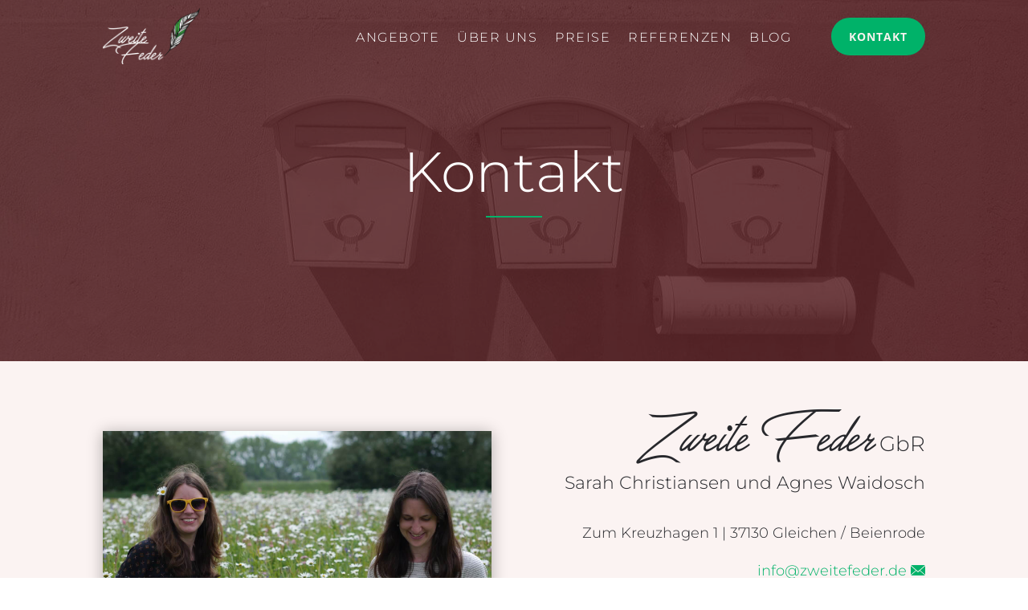

--- FILE ---
content_type: text/html; charset=UTF-8
request_url: https://www.zweitefeder.de/kontakt/
body_size: 31970
content:
<!DOCTYPE html>
<html lang="de">
<head><meta charset="UTF-8" /><script>if(navigator.userAgent.match(/MSIE|Internet Explorer/i)||navigator.userAgent.match(/Trident\/7\..*?rv:11/i)){var href=document.location.href;if(!href.match(/[?&]nowprocket/)){if(href.indexOf("?")==-1){if(href.indexOf("#")==-1){document.location.href=href+"?nowprocket=1"}else{document.location.href=href.replace("#","?nowprocket=1#")}}else{if(href.indexOf("#")==-1){document.location.href=href+"&nowprocket=1"}else{document.location.href=href.replace("#","&nowprocket=1#")}}}}</script><script>(()=>{class RocketLazyLoadScripts{constructor(){this.v="2.0.4",this.userEvents=["keydown","keyup","mousedown","mouseup","mousemove","mouseover","mouseout","touchmove","touchstart","touchend","touchcancel","wheel","click","dblclick","input"],this.attributeEvents=["onblur","onclick","oncontextmenu","ondblclick","onfocus","onmousedown","onmouseenter","onmouseleave","onmousemove","onmouseout","onmouseover","onmouseup","onmousewheel","onscroll","onsubmit"]}async t(){this.i(),this.o(),/iP(ad|hone)/.test(navigator.userAgent)&&this.h(),this.u(),this.l(this),this.m(),this.k(this),this.p(this),this._(),await Promise.all([this.R(),this.L()]),this.lastBreath=Date.now(),this.S(this),this.P(),this.D(),this.O(),this.M(),await this.C(this.delayedScripts.normal),await this.C(this.delayedScripts.defer),await this.C(this.delayedScripts.async),await this.T(),await this.F(),await this.j(),await this.A(),window.dispatchEvent(new Event("rocket-allScriptsLoaded")),this.everythingLoaded=!0,this.lastTouchEnd&&await new Promise(t=>setTimeout(t,500-Date.now()+this.lastTouchEnd)),this.I(),this.H(),this.U(),this.W()}i(){this.CSPIssue=sessionStorage.getItem("rocketCSPIssue"),document.addEventListener("securitypolicyviolation",t=>{this.CSPIssue||"script-src-elem"!==t.violatedDirective||"data"!==t.blockedURI||(this.CSPIssue=!0,sessionStorage.setItem("rocketCSPIssue",!0))},{isRocket:!0})}o(){window.addEventListener("pageshow",t=>{this.persisted=t.persisted,this.realWindowLoadedFired=!0},{isRocket:!0}),window.addEventListener("pagehide",()=>{this.onFirstUserAction=null},{isRocket:!0})}h(){let t;function e(e){t=e}window.addEventListener("touchstart",e,{isRocket:!0}),window.addEventListener("touchend",function i(o){o.changedTouches[0]&&t.changedTouches[0]&&Math.abs(o.changedTouches[0].pageX-t.changedTouches[0].pageX)<10&&Math.abs(o.changedTouches[0].pageY-t.changedTouches[0].pageY)<10&&o.timeStamp-t.timeStamp<200&&(window.removeEventListener("touchstart",e,{isRocket:!0}),window.removeEventListener("touchend",i,{isRocket:!0}),"INPUT"===o.target.tagName&&"text"===o.target.type||(o.target.dispatchEvent(new TouchEvent("touchend",{target:o.target,bubbles:!0})),o.target.dispatchEvent(new MouseEvent("mouseover",{target:o.target,bubbles:!0})),o.target.dispatchEvent(new PointerEvent("click",{target:o.target,bubbles:!0,cancelable:!0,detail:1,clientX:o.changedTouches[0].clientX,clientY:o.changedTouches[0].clientY})),event.preventDefault()))},{isRocket:!0})}q(t){this.userActionTriggered||("mousemove"!==t.type||this.firstMousemoveIgnored?"keyup"===t.type||"mouseover"===t.type||"mouseout"===t.type||(this.userActionTriggered=!0,this.onFirstUserAction&&this.onFirstUserAction()):this.firstMousemoveIgnored=!0),"click"===t.type&&t.preventDefault(),t.stopPropagation(),t.stopImmediatePropagation(),"touchstart"===this.lastEvent&&"touchend"===t.type&&(this.lastTouchEnd=Date.now()),"click"===t.type&&(this.lastTouchEnd=0),this.lastEvent=t.type,t.composedPath&&t.composedPath()[0].getRootNode()instanceof ShadowRoot&&(t.rocketTarget=t.composedPath()[0]),this.savedUserEvents.push(t)}u(){this.savedUserEvents=[],this.userEventHandler=this.q.bind(this),this.userEvents.forEach(t=>window.addEventListener(t,this.userEventHandler,{passive:!1,isRocket:!0})),document.addEventListener("visibilitychange",this.userEventHandler,{isRocket:!0})}U(){this.userEvents.forEach(t=>window.removeEventListener(t,this.userEventHandler,{passive:!1,isRocket:!0})),document.removeEventListener("visibilitychange",this.userEventHandler,{isRocket:!0}),this.savedUserEvents.forEach(t=>{(t.rocketTarget||t.target).dispatchEvent(new window[t.constructor.name](t.type,t))})}m(){const t="return false",e=Array.from(this.attributeEvents,t=>"data-rocket-"+t),i="["+this.attributeEvents.join("],[")+"]",o="[data-rocket-"+this.attributeEvents.join("],[data-rocket-")+"]",s=(e,i,o)=>{o&&o!==t&&(e.setAttribute("data-rocket-"+i,o),e["rocket"+i]=new Function("event",o),e.setAttribute(i,t))};new MutationObserver(t=>{for(const n of t)"attributes"===n.type&&(n.attributeName.startsWith("data-rocket-")||this.everythingLoaded?n.attributeName.startsWith("data-rocket-")&&this.everythingLoaded&&this.N(n.target,n.attributeName.substring(12)):s(n.target,n.attributeName,n.target.getAttribute(n.attributeName))),"childList"===n.type&&n.addedNodes.forEach(t=>{if(t.nodeType===Node.ELEMENT_NODE)if(this.everythingLoaded)for(const i of[t,...t.querySelectorAll(o)])for(const t of i.getAttributeNames())e.includes(t)&&this.N(i,t.substring(12));else for(const e of[t,...t.querySelectorAll(i)])for(const t of e.getAttributeNames())this.attributeEvents.includes(t)&&s(e,t,e.getAttribute(t))})}).observe(document,{subtree:!0,childList:!0,attributeFilter:[...this.attributeEvents,...e]})}I(){this.attributeEvents.forEach(t=>{document.querySelectorAll("[data-rocket-"+t+"]").forEach(e=>{this.N(e,t)})})}N(t,e){const i=t.getAttribute("data-rocket-"+e);i&&(t.setAttribute(e,i),t.removeAttribute("data-rocket-"+e))}k(t){Object.defineProperty(HTMLElement.prototype,"onclick",{get(){return this.rocketonclick||null},set(e){this.rocketonclick=e,this.setAttribute(t.everythingLoaded?"onclick":"data-rocket-onclick","this.rocketonclick(event)")}})}S(t){function e(e,i){let o=e[i];e[i]=null,Object.defineProperty(e,i,{get:()=>o,set(s){t.everythingLoaded?o=s:e["rocket"+i]=o=s}})}e(document,"onreadystatechange"),e(window,"onload"),e(window,"onpageshow");try{Object.defineProperty(document,"readyState",{get:()=>t.rocketReadyState,set(e){t.rocketReadyState=e},configurable:!0}),document.readyState="loading"}catch(t){console.log("WPRocket DJE readyState conflict, bypassing")}}l(t){this.originalAddEventListener=EventTarget.prototype.addEventListener,this.originalRemoveEventListener=EventTarget.prototype.removeEventListener,this.savedEventListeners=[],EventTarget.prototype.addEventListener=function(e,i,o){o&&o.isRocket||!t.B(e,this)&&!t.userEvents.includes(e)||t.B(e,this)&&!t.userActionTriggered||e.startsWith("rocket-")||t.everythingLoaded?t.originalAddEventListener.call(this,e,i,o):(t.savedEventListeners.push({target:this,remove:!1,type:e,func:i,options:o}),"mouseenter"!==e&&"mouseleave"!==e||t.originalAddEventListener.call(this,e,t.savedUserEvents.push,o))},EventTarget.prototype.removeEventListener=function(e,i,o){o&&o.isRocket||!t.B(e,this)&&!t.userEvents.includes(e)||t.B(e,this)&&!t.userActionTriggered||e.startsWith("rocket-")||t.everythingLoaded?t.originalRemoveEventListener.call(this,e,i,o):t.savedEventListeners.push({target:this,remove:!0,type:e,func:i,options:o})}}J(t,e){this.savedEventListeners=this.savedEventListeners.filter(i=>{let o=i.type,s=i.target||window;return e!==o||t!==s||(this.B(o,s)&&(i.type="rocket-"+o),this.$(i),!1)})}H(){EventTarget.prototype.addEventListener=this.originalAddEventListener,EventTarget.prototype.removeEventListener=this.originalRemoveEventListener,this.savedEventListeners.forEach(t=>this.$(t))}$(t){t.remove?this.originalRemoveEventListener.call(t.target,t.type,t.func,t.options):this.originalAddEventListener.call(t.target,t.type,t.func,t.options)}p(t){let e;function i(e){return t.everythingLoaded?e:e.split(" ").map(t=>"load"===t||t.startsWith("load.")?"rocket-jquery-load":t).join(" ")}function o(o){function s(e){const s=o.fn[e];o.fn[e]=o.fn.init.prototype[e]=function(){return this[0]===window&&t.userActionTriggered&&("string"==typeof arguments[0]||arguments[0]instanceof String?arguments[0]=i(arguments[0]):"object"==typeof arguments[0]&&Object.keys(arguments[0]).forEach(t=>{const e=arguments[0][t];delete arguments[0][t],arguments[0][i(t)]=e})),s.apply(this,arguments),this}}if(o&&o.fn&&!t.allJQueries.includes(o)){const e={DOMContentLoaded:[],"rocket-DOMContentLoaded":[]};for(const t in e)document.addEventListener(t,()=>{e[t].forEach(t=>t())},{isRocket:!0});o.fn.ready=o.fn.init.prototype.ready=function(i){function s(){parseInt(o.fn.jquery)>2?setTimeout(()=>i.bind(document)(o)):i.bind(document)(o)}return"function"==typeof i&&(t.realDomReadyFired?!t.userActionTriggered||t.fauxDomReadyFired?s():e["rocket-DOMContentLoaded"].push(s):e.DOMContentLoaded.push(s)),o([])},s("on"),s("one"),s("off"),t.allJQueries.push(o)}e=o}t.allJQueries=[],o(window.jQuery),Object.defineProperty(window,"jQuery",{get:()=>e,set(t){o(t)}})}P(){const t=new Map;document.write=document.writeln=function(e){const i=document.currentScript,o=document.createRange(),s=i.parentElement;let n=t.get(i);void 0===n&&(n=i.nextSibling,t.set(i,n));const c=document.createDocumentFragment();o.setStart(c,0),c.appendChild(o.createContextualFragment(e)),s.insertBefore(c,n)}}async R(){return new Promise(t=>{this.userActionTriggered?t():this.onFirstUserAction=t})}async L(){return new Promise(t=>{document.addEventListener("DOMContentLoaded",()=>{this.realDomReadyFired=!0,t()},{isRocket:!0})})}async j(){return this.realWindowLoadedFired?Promise.resolve():new Promise(t=>{window.addEventListener("load",t,{isRocket:!0})})}M(){this.pendingScripts=[];this.scriptsMutationObserver=new MutationObserver(t=>{for(const e of t)e.addedNodes.forEach(t=>{"SCRIPT"!==t.tagName||t.noModule||t.isWPRocket||this.pendingScripts.push({script:t,promise:new Promise(e=>{const i=()=>{const i=this.pendingScripts.findIndex(e=>e.script===t);i>=0&&this.pendingScripts.splice(i,1),e()};t.addEventListener("load",i,{isRocket:!0}),t.addEventListener("error",i,{isRocket:!0}),setTimeout(i,1e3)})})})}),this.scriptsMutationObserver.observe(document,{childList:!0,subtree:!0})}async F(){await this.X(),this.pendingScripts.length?(await this.pendingScripts[0].promise,await this.F()):this.scriptsMutationObserver.disconnect()}D(){this.delayedScripts={normal:[],async:[],defer:[]},document.querySelectorAll("script[type$=rocketlazyloadscript]").forEach(t=>{t.hasAttribute("data-rocket-src")?t.hasAttribute("async")&&!1!==t.async?this.delayedScripts.async.push(t):t.hasAttribute("defer")&&!1!==t.defer||"module"===t.getAttribute("data-rocket-type")?this.delayedScripts.defer.push(t):this.delayedScripts.normal.push(t):this.delayedScripts.normal.push(t)})}async _(){await this.L();let t=[];document.querySelectorAll("script[type$=rocketlazyloadscript][data-rocket-src]").forEach(e=>{let i=e.getAttribute("data-rocket-src");if(i&&!i.startsWith("data:")){i.startsWith("//")&&(i=location.protocol+i);try{const o=new URL(i).origin;o!==location.origin&&t.push({src:o,crossOrigin:e.crossOrigin||"module"===e.getAttribute("data-rocket-type")})}catch(t){}}}),t=[...new Map(t.map(t=>[JSON.stringify(t),t])).values()],this.Y(t,"preconnect")}async G(t){if(await this.K(),!0!==t.noModule||!("noModule"in HTMLScriptElement.prototype))return new Promise(e=>{let i;function o(){(i||t).setAttribute("data-rocket-status","executed"),e()}try{if(navigator.userAgent.includes("Firefox/")||""===navigator.vendor||this.CSPIssue)i=document.createElement("script"),[...t.attributes].forEach(t=>{let e=t.nodeName;"type"!==e&&("data-rocket-type"===e&&(e="type"),"data-rocket-src"===e&&(e="src"),i.setAttribute(e,t.nodeValue))}),t.text&&(i.text=t.text),t.nonce&&(i.nonce=t.nonce),i.hasAttribute("src")?(i.addEventListener("load",o,{isRocket:!0}),i.addEventListener("error",()=>{i.setAttribute("data-rocket-status","failed-network"),e()},{isRocket:!0}),setTimeout(()=>{i.isConnected||e()},1)):(i.text=t.text,o()),i.isWPRocket=!0,t.parentNode.replaceChild(i,t);else{const i=t.getAttribute("data-rocket-type"),s=t.getAttribute("data-rocket-src");i?(t.type=i,t.removeAttribute("data-rocket-type")):t.removeAttribute("type"),t.addEventListener("load",o,{isRocket:!0}),t.addEventListener("error",i=>{this.CSPIssue&&i.target.src.startsWith("data:")?(console.log("WPRocket: CSP fallback activated"),t.removeAttribute("src"),this.G(t).then(e)):(t.setAttribute("data-rocket-status","failed-network"),e())},{isRocket:!0}),s?(t.fetchPriority="high",t.removeAttribute("data-rocket-src"),t.src=s):t.src="data:text/javascript;base64,"+window.btoa(unescape(encodeURIComponent(t.text)))}}catch(i){t.setAttribute("data-rocket-status","failed-transform"),e()}});t.setAttribute("data-rocket-status","skipped")}async C(t){const e=t.shift();return e?(e.isConnected&&await this.G(e),this.C(t)):Promise.resolve()}O(){this.Y([...this.delayedScripts.normal,...this.delayedScripts.defer,...this.delayedScripts.async],"preload")}Y(t,e){this.trash=this.trash||[];let i=!0;var o=document.createDocumentFragment();t.forEach(t=>{const s=t.getAttribute&&t.getAttribute("data-rocket-src")||t.src;if(s&&!s.startsWith("data:")){const n=document.createElement("link");n.href=s,n.rel=e,"preconnect"!==e&&(n.as="script",n.fetchPriority=i?"high":"low"),t.getAttribute&&"module"===t.getAttribute("data-rocket-type")&&(n.crossOrigin=!0),t.crossOrigin&&(n.crossOrigin=t.crossOrigin),t.integrity&&(n.integrity=t.integrity),t.nonce&&(n.nonce=t.nonce),o.appendChild(n),this.trash.push(n),i=!1}}),document.head.appendChild(o)}W(){this.trash.forEach(t=>t.remove())}async T(){try{document.readyState="interactive"}catch(t){}this.fauxDomReadyFired=!0;try{await this.K(),this.J(document,"readystatechange"),document.dispatchEvent(new Event("rocket-readystatechange")),await this.K(),document.rocketonreadystatechange&&document.rocketonreadystatechange(),await this.K(),this.J(document,"DOMContentLoaded"),document.dispatchEvent(new Event("rocket-DOMContentLoaded")),await this.K(),this.J(window,"DOMContentLoaded"),window.dispatchEvent(new Event("rocket-DOMContentLoaded"))}catch(t){console.error(t)}}async A(){try{document.readyState="complete"}catch(t){}try{await this.K(),this.J(document,"readystatechange"),document.dispatchEvent(new Event("rocket-readystatechange")),await this.K(),document.rocketonreadystatechange&&document.rocketonreadystatechange(),await this.K(),this.J(window,"load"),window.dispatchEvent(new Event("rocket-load")),await this.K(),window.rocketonload&&window.rocketonload(),await this.K(),this.allJQueries.forEach(t=>t(window).trigger("rocket-jquery-load")),await this.K(),this.J(window,"pageshow");const t=new Event("rocket-pageshow");t.persisted=this.persisted,window.dispatchEvent(t),await this.K(),window.rocketonpageshow&&window.rocketonpageshow({persisted:this.persisted})}catch(t){console.error(t)}}async K(){Date.now()-this.lastBreath>45&&(await this.X(),this.lastBreath=Date.now())}async X(){return document.hidden?new Promise(t=>setTimeout(t)):new Promise(t=>requestAnimationFrame(t))}B(t,e){return e===document&&"readystatechange"===t||(e===document&&"DOMContentLoaded"===t||(e===window&&"DOMContentLoaded"===t||(e===window&&"load"===t||e===window&&"pageshow"===t)))}static run(){(new RocketLazyLoadScripts).t()}}RocketLazyLoadScripts.run()})();</script>
	
<meta http-equiv="X-UA-Compatible" content="IE=edge">
	<link rel="pingback" href="https://www.zweitefeder.de/xmlrpc.php" />

	<script type="rocketlazyloadscript" data-rocket-type="text/javascript">
		document.documentElement.className = 'js';
	</script>
	
	<title>Kontakt | Zweite Feder</title><link rel="preload" data-rocket-preload as="image" href="https://www.zweitefeder.de/wp-content/uploads/2018/10/Kontakt.jpg" fetchpriority="high">
<meta name="description" content="Sie sind auf der Suche nach einem Lektor, Korrektor oder Textprofi? Dann schreiben Sie uns gerne jederzeit: Wir melden uns schnellstmöglich bei Ihnen zurück.">
<meta name="robots" content="index, follow, max-snippet:-1, max-image-preview:large, max-video-preview:-1">
<link rel="canonical" href="https://www.zweitefeder.de/kontakt/">
<meta property="og:url" content="https://www.zweitefeder.de/kontakt/">
<meta property="og:site_name" content="Zweite Feder">
<meta property="og:locale" content="de_DE">
<meta property="og:type" content="article">
<meta property="og:title" content="Kontakt | Zweite Feder">
<meta property="og:description" content="Sie sind auf der Suche nach einem Lektor, Korrektor oder Textprofi? Dann schreiben Sie uns gerne jederzeit: Wir melden uns schnellstmöglich bei Ihnen zurück.">
<meta property="og:image" content="https://www.zweitefeder.de/wp-content/uploads/2018/10/Kontakt.jpg">
<meta property="og:image:secure_url" content="https://www.zweitefeder.de/wp-content/uploads/2018/10/Kontakt.jpg">
<meta property="og:image:width" content="1280">
<meta property="og:image:height" content="853">
<meta property="og:image:alt" content="Kontaktbild: Drei Briefkästen">
<meta name="twitter:card" content="summary">
<meta name="twitter:title" content="Kontakt | Zweite Feder">
<meta name="twitter:description" content="Sie sind auf der Suche nach einem Lektor, Korrektor oder Textprofi? Dann schreiben Sie uns gerne jederzeit: Wir melden uns schnellstmöglich bei Ihnen zurück.">
<meta name="twitter:image" content="https://www.zweitefeder.de/wp-content/uploads/2018/10/Kontakt.jpg">
<link rel="alternate" type="application/rss+xml" title="Zweite Feder &raquo; Feed" href="https://www.zweitefeder.de/feed/" />
<link rel="alternate" type="application/rss+xml" title="Zweite Feder &raquo; Kommentar-Feed" href="https://www.zweitefeder.de/comments/feed/" />
<meta content="Divi v.4.27.5" name="generator"/><style id='wp-block-library-theme-inline-css' type='text/css'>
.wp-block-audio :where(figcaption){color:#555;font-size:13px;text-align:center}.is-dark-theme .wp-block-audio :where(figcaption){color:#ffffffa6}.wp-block-audio{margin:0 0 1em}.wp-block-code{border:1px solid #ccc;border-radius:4px;font-family:Menlo,Consolas,monaco,monospace;padding:.8em 1em}.wp-block-embed :where(figcaption){color:#555;font-size:13px;text-align:center}.is-dark-theme .wp-block-embed :where(figcaption){color:#ffffffa6}.wp-block-embed{margin:0 0 1em}.blocks-gallery-caption{color:#555;font-size:13px;text-align:center}.is-dark-theme .blocks-gallery-caption{color:#ffffffa6}:root :where(.wp-block-image figcaption){color:#555;font-size:13px;text-align:center}.is-dark-theme :root :where(.wp-block-image figcaption){color:#ffffffa6}.wp-block-image{margin:0 0 1em}.wp-block-pullquote{border-bottom:4px solid;border-top:4px solid;color:currentColor;margin-bottom:1.75em}.wp-block-pullquote cite,.wp-block-pullquote footer,.wp-block-pullquote__citation{color:currentColor;font-size:.8125em;font-style:normal;text-transform:uppercase}.wp-block-quote{border-left:.25em solid;margin:0 0 1.75em;padding-left:1em}.wp-block-quote cite,.wp-block-quote footer{color:currentColor;font-size:.8125em;font-style:normal;position:relative}.wp-block-quote:where(.has-text-align-right){border-left:none;border-right:.25em solid;padding-left:0;padding-right:1em}.wp-block-quote:where(.has-text-align-center){border:none;padding-left:0}.wp-block-quote.is-large,.wp-block-quote.is-style-large,.wp-block-quote:where(.is-style-plain){border:none}.wp-block-search .wp-block-search__label{font-weight:700}.wp-block-search__button{border:1px solid #ccc;padding:.375em .625em}:where(.wp-block-group.has-background){padding:1.25em 2.375em}.wp-block-separator.has-css-opacity{opacity:.4}.wp-block-separator{border:none;border-bottom:2px solid;margin-left:auto;margin-right:auto}.wp-block-separator.has-alpha-channel-opacity{opacity:1}.wp-block-separator:not(.is-style-wide):not(.is-style-dots){width:100px}.wp-block-separator.has-background:not(.is-style-dots){border-bottom:none;height:1px}.wp-block-separator.has-background:not(.is-style-wide):not(.is-style-dots){height:2px}.wp-block-table{margin:0 0 1em}.wp-block-table td,.wp-block-table th{word-break:normal}.wp-block-table :where(figcaption){color:#555;font-size:13px;text-align:center}.is-dark-theme .wp-block-table :where(figcaption){color:#ffffffa6}.wp-block-video :where(figcaption){color:#555;font-size:13px;text-align:center}.is-dark-theme .wp-block-video :where(figcaption){color:#ffffffa6}.wp-block-video{margin:0 0 1em}:root :where(.wp-block-template-part.has-background){margin-bottom:0;margin-top:0;padding:1.25em 2.375em}
</style>
<style id='global-styles-inline-css' type='text/css'>
:root{--wp--preset--aspect-ratio--square: 1;--wp--preset--aspect-ratio--4-3: 4/3;--wp--preset--aspect-ratio--3-4: 3/4;--wp--preset--aspect-ratio--3-2: 3/2;--wp--preset--aspect-ratio--2-3: 2/3;--wp--preset--aspect-ratio--16-9: 16/9;--wp--preset--aspect-ratio--9-16: 9/16;--wp--preset--color--black: #000000;--wp--preset--color--cyan-bluish-gray: #abb8c3;--wp--preset--color--white: #ffffff;--wp--preset--color--pale-pink: #f78da7;--wp--preset--color--vivid-red: #cf2e2e;--wp--preset--color--luminous-vivid-orange: #ff6900;--wp--preset--color--luminous-vivid-amber: #fcb900;--wp--preset--color--light-green-cyan: #7bdcb5;--wp--preset--color--vivid-green-cyan: #00d084;--wp--preset--color--pale-cyan-blue: #8ed1fc;--wp--preset--color--vivid-cyan-blue: #0693e3;--wp--preset--color--vivid-purple: #9b51e0;--wp--preset--gradient--vivid-cyan-blue-to-vivid-purple: linear-gradient(135deg,rgba(6,147,227,1) 0%,rgb(155,81,224) 100%);--wp--preset--gradient--light-green-cyan-to-vivid-green-cyan: linear-gradient(135deg,rgb(122,220,180) 0%,rgb(0,208,130) 100%);--wp--preset--gradient--luminous-vivid-amber-to-luminous-vivid-orange: linear-gradient(135deg,rgba(252,185,0,1) 0%,rgba(255,105,0,1) 100%);--wp--preset--gradient--luminous-vivid-orange-to-vivid-red: linear-gradient(135deg,rgba(255,105,0,1) 0%,rgb(207,46,46) 100%);--wp--preset--gradient--very-light-gray-to-cyan-bluish-gray: linear-gradient(135deg,rgb(238,238,238) 0%,rgb(169,184,195) 100%);--wp--preset--gradient--cool-to-warm-spectrum: linear-gradient(135deg,rgb(74,234,220) 0%,rgb(151,120,209) 20%,rgb(207,42,186) 40%,rgb(238,44,130) 60%,rgb(251,105,98) 80%,rgb(254,248,76) 100%);--wp--preset--gradient--blush-light-purple: linear-gradient(135deg,rgb(255,206,236) 0%,rgb(152,150,240) 100%);--wp--preset--gradient--blush-bordeaux: linear-gradient(135deg,rgb(254,205,165) 0%,rgb(254,45,45) 50%,rgb(107,0,62) 100%);--wp--preset--gradient--luminous-dusk: linear-gradient(135deg,rgb(255,203,112) 0%,rgb(199,81,192) 50%,rgb(65,88,208) 100%);--wp--preset--gradient--pale-ocean: linear-gradient(135deg,rgb(255,245,203) 0%,rgb(182,227,212) 50%,rgb(51,167,181) 100%);--wp--preset--gradient--electric-grass: linear-gradient(135deg,rgb(202,248,128) 0%,rgb(113,206,126) 100%);--wp--preset--gradient--midnight: linear-gradient(135deg,rgb(2,3,129) 0%,rgb(40,116,252) 100%);--wp--preset--font-size--small: 13px;--wp--preset--font-size--medium: 20px;--wp--preset--font-size--large: 36px;--wp--preset--font-size--x-large: 42px;--wp--preset--spacing--20: 0.44rem;--wp--preset--spacing--30: 0.67rem;--wp--preset--spacing--40: 1rem;--wp--preset--spacing--50: 1.5rem;--wp--preset--spacing--60: 2.25rem;--wp--preset--spacing--70: 3.38rem;--wp--preset--spacing--80: 5.06rem;--wp--preset--shadow--natural: 6px 6px 9px rgba(0, 0, 0, 0.2);--wp--preset--shadow--deep: 12px 12px 50px rgba(0, 0, 0, 0.4);--wp--preset--shadow--sharp: 6px 6px 0px rgba(0, 0, 0, 0.2);--wp--preset--shadow--outlined: 6px 6px 0px -3px rgba(255, 255, 255, 1), 6px 6px rgba(0, 0, 0, 1);--wp--preset--shadow--crisp: 6px 6px 0px rgba(0, 0, 0, 1);}:root { --wp--style--global--content-size: 823px;--wp--style--global--wide-size: 1080px; }:where(body) { margin: 0; }.wp-site-blocks > .alignleft { float: left; margin-right: 2em; }.wp-site-blocks > .alignright { float: right; margin-left: 2em; }.wp-site-blocks > .aligncenter { justify-content: center; margin-left: auto; margin-right: auto; }:where(.is-layout-flex){gap: 0.5em;}:where(.is-layout-grid){gap: 0.5em;}.is-layout-flow > .alignleft{float: left;margin-inline-start: 0;margin-inline-end: 2em;}.is-layout-flow > .alignright{float: right;margin-inline-start: 2em;margin-inline-end: 0;}.is-layout-flow > .aligncenter{margin-left: auto !important;margin-right: auto !important;}.is-layout-constrained > .alignleft{float: left;margin-inline-start: 0;margin-inline-end: 2em;}.is-layout-constrained > .alignright{float: right;margin-inline-start: 2em;margin-inline-end: 0;}.is-layout-constrained > .aligncenter{margin-left: auto !important;margin-right: auto !important;}.is-layout-constrained > :where(:not(.alignleft):not(.alignright):not(.alignfull)){max-width: var(--wp--style--global--content-size);margin-left: auto !important;margin-right: auto !important;}.is-layout-constrained > .alignwide{max-width: var(--wp--style--global--wide-size);}body .is-layout-flex{display: flex;}.is-layout-flex{flex-wrap: wrap;align-items: center;}.is-layout-flex > :is(*, div){margin: 0;}body .is-layout-grid{display: grid;}.is-layout-grid > :is(*, div){margin: 0;}body{padding-top: 0px;padding-right: 0px;padding-bottom: 0px;padding-left: 0px;}:root :where(.wp-element-button, .wp-block-button__link){background-color: #32373c;border-width: 0;color: #fff;font-family: inherit;font-size: inherit;line-height: inherit;padding: calc(0.667em + 2px) calc(1.333em + 2px);text-decoration: none;}.has-black-color{color: var(--wp--preset--color--black) !important;}.has-cyan-bluish-gray-color{color: var(--wp--preset--color--cyan-bluish-gray) !important;}.has-white-color{color: var(--wp--preset--color--white) !important;}.has-pale-pink-color{color: var(--wp--preset--color--pale-pink) !important;}.has-vivid-red-color{color: var(--wp--preset--color--vivid-red) !important;}.has-luminous-vivid-orange-color{color: var(--wp--preset--color--luminous-vivid-orange) !important;}.has-luminous-vivid-amber-color{color: var(--wp--preset--color--luminous-vivid-amber) !important;}.has-light-green-cyan-color{color: var(--wp--preset--color--light-green-cyan) !important;}.has-vivid-green-cyan-color{color: var(--wp--preset--color--vivid-green-cyan) !important;}.has-pale-cyan-blue-color{color: var(--wp--preset--color--pale-cyan-blue) !important;}.has-vivid-cyan-blue-color{color: var(--wp--preset--color--vivid-cyan-blue) !important;}.has-vivid-purple-color{color: var(--wp--preset--color--vivid-purple) !important;}.has-black-background-color{background-color: var(--wp--preset--color--black) !important;}.has-cyan-bluish-gray-background-color{background-color: var(--wp--preset--color--cyan-bluish-gray) !important;}.has-white-background-color{background-color: var(--wp--preset--color--white) !important;}.has-pale-pink-background-color{background-color: var(--wp--preset--color--pale-pink) !important;}.has-vivid-red-background-color{background-color: var(--wp--preset--color--vivid-red) !important;}.has-luminous-vivid-orange-background-color{background-color: var(--wp--preset--color--luminous-vivid-orange) !important;}.has-luminous-vivid-amber-background-color{background-color: var(--wp--preset--color--luminous-vivid-amber) !important;}.has-light-green-cyan-background-color{background-color: var(--wp--preset--color--light-green-cyan) !important;}.has-vivid-green-cyan-background-color{background-color: var(--wp--preset--color--vivid-green-cyan) !important;}.has-pale-cyan-blue-background-color{background-color: var(--wp--preset--color--pale-cyan-blue) !important;}.has-vivid-cyan-blue-background-color{background-color: var(--wp--preset--color--vivid-cyan-blue) !important;}.has-vivid-purple-background-color{background-color: var(--wp--preset--color--vivid-purple) !important;}.has-black-border-color{border-color: var(--wp--preset--color--black) !important;}.has-cyan-bluish-gray-border-color{border-color: var(--wp--preset--color--cyan-bluish-gray) !important;}.has-white-border-color{border-color: var(--wp--preset--color--white) !important;}.has-pale-pink-border-color{border-color: var(--wp--preset--color--pale-pink) !important;}.has-vivid-red-border-color{border-color: var(--wp--preset--color--vivid-red) !important;}.has-luminous-vivid-orange-border-color{border-color: var(--wp--preset--color--luminous-vivid-orange) !important;}.has-luminous-vivid-amber-border-color{border-color: var(--wp--preset--color--luminous-vivid-amber) !important;}.has-light-green-cyan-border-color{border-color: var(--wp--preset--color--light-green-cyan) !important;}.has-vivid-green-cyan-border-color{border-color: var(--wp--preset--color--vivid-green-cyan) !important;}.has-pale-cyan-blue-border-color{border-color: var(--wp--preset--color--pale-cyan-blue) !important;}.has-vivid-cyan-blue-border-color{border-color: var(--wp--preset--color--vivid-cyan-blue) !important;}.has-vivid-purple-border-color{border-color: var(--wp--preset--color--vivid-purple) !important;}.has-vivid-cyan-blue-to-vivid-purple-gradient-background{background: var(--wp--preset--gradient--vivid-cyan-blue-to-vivid-purple) !important;}.has-light-green-cyan-to-vivid-green-cyan-gradient-background{background: var(--wp--preset--gradient--light-green-cyan-to-vivid-green-cyan) !important;}.has-luminous-vivid-amber-to-luminous-vivid-orange-gradient-background{background: var(--wp--preset--gradient--luminous-vivid-amber-to-luminous-vivid-orange) !important;}.has-luminous-vivid-orange-to-vivid-red-gradient-background{background: var(--wp--preset--gradient--luminous-vivid-orange-to-vivid-red) !important;}.has-very-light-gray-to-cyan-bluish-gray-gradient-background{background: var(--wp--preset--gradient--very-light-gray-to-cyan-bluish-gray) !important;}.has-cool-to-warm-spectrum-gradient-background{background: var(--wp--preset--gradient--cool-to-warm-spectrum) !important;}.has-blush-light-purple-gradient-background{background: var(--wp--preset--gradient--blush-light-purple) !important;}.has-blush-bordeaux-gradient-background{background: var(--wp--preset--gradient--blush-bordeaux) !important;}.has-luminous-dusk-gradient-background{background: var(--wp--preset--gradient--luminous-dusk) !important;}.has-pale-ocean-gradient-background{background: var(--wp--preset--gradient--pale-ocean) !important;}.has-electric-grass-gradient-background{background: var(--wp--preset--gradient--electric-grass) !important;}.has-midnight-gradient-background{background: var(--wp--preset--gradient--midnight) !important;}.has-small-font-size{font-size: var(--wp--preset--font-size--small) !important;}.has-medium-font-size{font-size: var(--wp--preset--font-size--medium) !important;}.has-large-font-size{font-size: var(--wp--preset--font-size--large) !important;}.has-x-large-font-size{font-size: var(--wp--preset--font-size--x-large) !important;}
:where(.wp-block-post-template.is-layout-flex){gap: 1.25em;}:where(.wp-block-post-template.is-layout-grid){gap: 1.25em;}
:where(.wp-block-columns.is-layout-flex){gap: 2em;}:where(.wp-block-columns.is-layout-grid){gap: 2em;}
:root :where(.wp-block-pullquote){font-size: 1.5em;line-height: 1.6;}
</style>
<link data-minify="1" rel='stylesheet' id='et-builder-googlefonts-cached-montserrat-css' href='https://www.zweitefeder.de/wp-content/cache/min/1/wp-content/google-fonts/montserrat.css?ver=1731957518' type='text/css' media='all' />
<link data-minify="1" rel='stylesheet' id='et-builder-googlefonts-cached-open-sans-css' href='https://www.zweitefeder.de/wp-content/cache/min/1/wp-content/google-fonts/open-sans.css?ver=1731957518' type='text/css' media='all' />
<link data-minify="1" rel='stylesheet' id='et-builder-googlefonts-cached-crimson-text-css' href='https://www.zweitefeder.de/wp-content/cache/min/1/wp-content/google-fonts/crimson-text.css?ver=1731957518' type='text/css' media='all' />
<link data-minify="1" rel='stylesheet' id='et-builder-googlefonts-cached-pt-serif-css' href='https://www.zweitefeder.de/wp-content/cache/min/1/wp-content/google-fonts/pt-serif.css?ver=1731957519' type='text/css' media='all' />
<style id='divi-style-inline-inline-css' type='text/css'>
/*!
Theme Name: Divi
Theme URI: http://www.elegantthemes.com/gallery/divi/
Version: 4.27.5
Description: Smart. Flexible. Beautiful. Divi is the most powerful theme in our collection.
Author: Elegant Themes
Author URI: http://www.elegantthemes.com
License: GNU General Public License v2
License URI: http://www.gnu.org/licenses/gpl-2.0.html
*/

a,abbr,acronym,address,applet,b,big,blockquote,body,center,cite,code,dd,del,dfn,div,dl,dt,em,fieldset,font,form,h1,h2,h3,h4,h5,h6,html,i,iframe,img,ins,kbd,label,legend,li,object,ol,p,pre,q,s,samp,small,span,strike,strong,sub,sup,tt,u,ul,var{margin:0;padding:0;border:0;outline:0;font-size:100%;-ms-text-size-adjust:100%;-webkit-text-size-adjust:100%;vertical-align:baseline;background:transparent}body{line-height:1}ol,ul{list-style:none}blockquote,q{quotes:none}blockquote:after,blockquote:before,q:after,q:before{content:"";content:none}blockquote{margin:20px 0 30px;border-left:5px solid;padding-left:20px}:focus{outline:0}del{text-decoration:line-through}pre{overflow:auto;padding:10px}figure{margin:0}table{border-collapse:collapse;border-spacing:0}article,aside,footer,header,hgroup,nav,section{display:block}body{font-family:Open Sans,Arial,sans-serif;font-size:14px;color:#666;background-color:#fff;line-height:1.7em;font-weight:500;-webkit-font-smoothing:antialiased;-moz-osx-font-smoothing:grayscale}body.page-template-page-template-blank-php #page-container{padding-top:0!important}body.et_cover_background{background-size:cover!important;background-position:top!important;background-repeat:no-repeat!important;background-attachment:fixed}a{color:#2ea3f2}a,a:hover{text-decoration:none}p{padding-bottom:1em}p:not(.has-background):last-of-type{padding-bottom:0}p.et_normal_padding{padding-bottom:1em}strong{font-weight:700}cite,em,i{font-style:italic}code,pre{font-family:Courier New,monospace;margin-bottom:10px}ins{text-decoration:none}sub,sup{height:0;line-height:1;position:relative;vertical-align:baseline}sup{bottom:.8em}sub{top:.3em}dl{margin:0 0 1.5em}dl dt{font-weight:700}dd{margin-left:1.5em}blockquote p{padding-bottom:0}embed,iframe,object,video{max-width:100%}h1,h2,h3,h4,h5,h6{color:#333;padding-bottom:10px;line-height:1em;font-weight:500}h1 a,h2 a,h3 a,h4 a,h5 a,h6 a{color:inherit}h1{font-size:30px}h2{font-size:26px}h3{font-size:22px}h4{font-size:18px}h5{font-size:16px}h6{font-size:14px}input{-webkit-appearance:none}input[type=checkbox]{-webkit-appearance:checkbox}input[type=radio]{-webkit-appearance:radio}input.text,input.title,input[type=email],input[type=password],input[type=tel],input[type=text],select,textarea{background-color:#fff;border:1px solid #bbb;padding:2px;color:#4e4e4e}input.text:focus,input.title:focus,input[type=text]:focus,select:focus,textarea:focus{border-color:#2d3940;color:#3e3e3e}input.text,input.title,input[type=text],select,textarea{margin:0}textarea{padding:4px}button,input,select,textarea{font-family:inherit}img{max-width:100%;height:auto}.clear{clear:both}br.clear{margin:0;padding:0}.pagination{clear:both}#et_search_icon:hover,.et-social-icon a:hover,.et_password_protected_form .et_submit_button,.form-submit .et_pb_buttontton.alt.disabled,.nav-single a,.posted_in a{color:#2ea3f2}.et-search-form,blockquote{border-color:#2ea3f2}#main-content{background-color:#fff}.container{width:80%;max-width:1080px;margin:auto;position:relative}body:not(.et-tb) #main-content .container,body:not(.et-tb-has-header) #main-content .container{padding-top:58px}.et_full_width_page #main-content .container:before{display:none}.main_title{margin-bottom:20px}.et_password_protected_form .et_submit_button:hover,.form-submit .et_pb_button:hover{background:rgba(0,0,0,.05)}.et_button_icon_visible .et_pb_button{padding-right:2em;padding-left:.7em}.et_button_icon_visible .et_pb_button:after{opacity:1;margin-left:0}.et_button_left .et_pb_button:hover:after{left:.15em}.et_button_left .et_pb_button:after{margin-left:0;left:1em}.et_button_icon_visible.et_button_left .et_pb_button,.et_button_left .et_pb_button:hover,.et_button_left .et_pb_module .et_pb_button:hover{padding-left:2em;padding-right:.7em}.et_button_icon_visible.et_button_left .et_pb_button:after,.et_button_left .et_pb_button:hover:after{left:.15em}.et_password_protected_form .et_submit_button:hover,.form-submit .et_pb_button:hover{padding:.3em 1em}.et_button_no_icon .et_pb_button:after{display:none}.et_button_no_icon.et_button_icon_visible.et_button_left .et_pb_button,.et_button_no_icon.et_button_left .et_pb_button:hover,.et_button_no_icon .et_pb_button,.et_button_no_icon .et_pb_button:hover{padding:.3em 1em!important}.et_button_custom_icon .et_pb_button:after{line-height:1.7em}.et_button_custom_icon.et_button_icon_visible .et_pb_button:after,.et_button_custom_icon .et_pb_button:hover:after{margin-left:.3em}#left-area .post_format-post-format-gallery .wp-block-gallery:first-of-type{padding:0;margin-bottom:-16px}.entry-content table:not(.variations){border:1px solid #eee;margin:0 0 15px;text-align:left;width:100%}.entry-content thead th,.entry-content tr th{color:#555;font-weight:700;padding:9px 24px}.entry-content tr td{border-top:1px solid #eee;padding:6px 24px}#left-area ul,.entry-content ul,.et-l--body ul,.et-l--footer ul,.et-l--header ul{list-style-type:disc;padding:0 0 23px 1em;line-height:26px}#left-area ol,.entry-content ol,.et-l--body ol,.et-l--footer ol,.et-l--header ol{list-style-type:decimal;list-style-position:inside;padding:0 0 23px;line-height:26px}#left-area ul li ul,.entry-content ul li ol{padding:2px 0 2px 20px}#left-area ol li ul,.entry-content ol li ol,.et-l--body ol li ol,.et-l--footer ol li ol,.et-l--header ol li ol{padding:2px 0 2px 35px}#left-area ul.wp-block-gallery{display:-webkit-box;display:-ms-flexbox;display:flex;-ms-flex-wrap:wrap;flex-wrap:wrap;list-style-type:none;padding:0}#left-area ul.products{padding:0!important;line-height:1.7!important;list-style:none!important}.gallery-item a{display:block}.gallery-caption,.gallery-item a{width:90%}#wpadminbar{z-index:100001}#left-area .post-meta{font-size:14px;padding-bottom:15px}#left-area .post-meta a{text-decoration:none;color:#666}#left-area .et_featured_image{padding-bottom:7px}.single .post{padding-bottom:25px}body.single .et_audio_content{margin-bottom:-6px}.nav-single a{text-decoration:none;color:#2ea3f2;font-size:14px;font-weight:400}.nav-previous{float:left}.nav-next{float:right}.et_password_protected_form p input{background-color:#eee;border:none!important;width:100%!important;border-radius:0!important;font-size:14px;color:#999!important;padding:16px!important;-webkit-box-sizing:border-box;box-sizing:border-box}.et_password_protected_form label{display:none}.et_password_protected_form .et_submit_button{font-family:inherit;display:block;float:right;margin:8px auto 0;cursor:pointer}.post-password-required p.nocomments.container{max-width:100%}.post-password-required p.nocomments.container:before{display:none}.aligncenter,div.post .new-post .aligncenter{display:block;margin-left:auto;margin-right:auto}.wp-caption{border:1px solid #ddd;text-align:center;background-color:#f3f3f3;margin-bottom:10px;max-width:96%;padding:8px}.wp-caption.alignleft{margin:0 30px 20px 0}.wp-caption.alignright{margin:0 0 20px 30px}.wp-caption img{margin:0;padding:0;border:0}.wp-caption p.wp-caption-text{font-size:12px;padding:0 4px 5px;margin:0}.alignright{float:right}.alignleft{float:left}img.alignleft{display:inline;float:left;margin-right:15px}img.alignright{display:inline;float:right;margin-left:15px}.page.et_pb_pagebuilder_layout #main-content{background-color:transparent}body #main-content .et_builder_inner_content>h1,body #main-content .et_builder_inner_content>h2,body #main-content .et_builder_inner_content>h3,body #main-content .et_builder_inner_content>h4,body #main-content .et_builder_inner_content>h5,body #main-content .et_builder_inner_content>h6{line-height:1.4em}body #main-content .et_builder_inner_content>p{line-height:1.7em}.wp-block-pullquote{margin:20px 0 30px}.wp-block-pullquote.has-background blockquote{border-left:none}.wp-block-group.has-background{padding:1.5em 1.5em .5em}@media (min-width:981px){#left-area{width:79.125%;padding-bottom:23px}#main-content .container:before{content:"";position:absolute;top:0;height:100%;width:1px;background-color:#e2e2e2}.et_full_width_page #left-area,.et_no_sidebar #left-area{float:none;width:100%!important}.et_full_width_page #left-area{padding-bottom:0}.et_no_sidebar #main-content .container:before{display:none}}@media (max-width:980px){#page-container{padding-top:80px}.et-tb #page-container,.et-tb-has-header #page-container{padding-top:0!important}#left-area,#sidebar{width:100%!important}#main-content .container:before{display:none!important}.et_full_width_page .et_gallery_item:nth-child(4n+1){clear:none}}@media print{#page-container{padding-top:0!important}}#wp-admin-bar-et-use-visual-builder a:before{font-family:ETmodules!important;content:"\e625";font-size:30px!important;width:28px;margin-top:-3px;color:#974df3!important}#wp-admin-bar-et-use-visual-builder:hover a:before{color:#fff!important}#wp-admin-bar-et-use-visual-builder:hover a,#wp-admin-bar-et-use-visual-builder a:hover{transition:background-color .5s ease;-webkit-transition:background-color .5s ease;-moz-transition:background-color .5s ease;background-color:#7e3bd0!important;color:#fff!important}* html .clearfix,:first-child+html .clearfix{zoom:1}.iphone .et_pb_section_video_bg video::-webkit-media-controls-start-playback-button{display:none!important;-webkit-appearance:none}.et_mobile_device .et_pb_section_parallax .et_pb_parallax_css{background-attachment:scroll}.et-social-facebook a.icon:before{content:"\e093"}.et-social-twitter a.icon:before{content:"\e094"}.et-social-google-plus a.icon:before{content:"\e096"}.et-social-instagram a.icon:before{content:"\e09a"}.et-social-rss a.icon:before{content:"\e09e"}.ai1ec-single-event:after{content:" ";display:table;clear:both}.evcal_event_details .evcal_evdata_cell .eventon_details_shading_bot.eventon_details_shading_bot{z-index:3}.wp-block-divi-layout{margin-bottom:1em}*{-webkit-box-sizing:border-box;box-sizing:border-box}#et-info-email:before,#et-info-phone:before,#et_search_icon:before,.comment-reply-link:after,.et-cart-info span:before,.et-pb-arrow-next:before,.et-pb-arrow-prev:before,.et-social-icon a:before,.et_audio_container .mejs-playpause-button button:before,.et_audio_container .mejs-volume-button button:before,.et_overlay:before,.et_password_protected_form .et_submit_button:after,.et_pb_button:after,.et_pb_contact_reset:after,.et_pb_contact_submit:after,.et_pb_font_icon:before,.et_pb_newsletter_button:after,.et_pb_pricing_table_button:after,.et_pb_promo_button:after,.et_pb_testimonial:before,.et_pb_toggle_title:before,.form-submit .et_pb_button:after,.mobile_menu_bar:before,a.et_pb_more_button:after{font-family:ETmodules!important;speak:none;font-style:normal;font-weight:400;-webkit-font-feature-settings:normal;font-feature-settings:normal;font-variant:normal;text-transform:none;line-height:1;-webkit-font-smoothing:antialiased;-moz-osx-font-smoothing:grayscale;text-shadow:0 0;direction:ltr}.et-pb-icon,.et_pb_custom_button_icon.et_pb_button:after,.et_pb_login .et_pb_custom_button_icon.et_pb_button:after,.et_pb_woo_custom_button_icon .button.et_pb_custom_button_icon.et_pb_button:after,.et_pb_woo_custom_button_icon .button.et_pb_custom_button_icon.et_pb_button:hover:after{content:attr(data-icon)}.et-pb-icon{font-family:ETmodules;speak:none;font-weight:400;-webkit-font-feature-settings:normal;font-feature-settings:normal;font-variant:normal;text-transform:none;line-height:1;-webkit-font-smoothing:antialiased;font-size:96px;font-style:normal;display:inline-block;-webkit-box-sizing:border-box;box-sizing:border-box;direction:ltr}#et-ajax-saving{display:none;-webkit-transition:background .3s,-webkit-box-shadow .3s;transition:background .3s,-webkit-box-shadow .3s;transition:background .3s,box-shadow .3s;transition:background .3s,box-shadow .3s,-webkit-box-shadow .3s;-webkit-box-shadow:rgba(0,139,219,.247059) 0 0 60px;box-shadow:0 0 60px rgba(0,139,219,.247059);position:fixed;top:50%;left:50%;width:50px;height:50px;background:#fff;border-radius:50px;margin:-25px 0 0 -25px;z-index:999999;text-align:center}#et-ajax-saving img{margin:9px}.et-safe-mode-indicator,.et-safe-mode-indicator:focus,.et-safe-mode-indicator:hover{-webkit-box-shadow:0 5px 10px rgba(41,196,169,.15);box-shadow:0 5px 10px rgba(41,196,169,.15);background:#29c4a9;color:#fff;font-size:14px;font-weight:600;padding:12px;line-height:16px;border-radius:3px;position:fixed;bottom:30px;right:30px;z-index:999999;text-decoration:none;font-family:Open Sans,sans-serif;-webkit-font-smoothing:antialiased;-moz-osx-font-smoothing:grayscale}.et_pb_button{font-size:20px;font-weight:500;padding:.3em 1em;line-height:1.7em!important;background-color:transparent;background-size:cover;background-position:50%;background-repeat:no-repeat;border:2px solid;border-radius:3px;-webkit-transition-duration:.2s;transition-duration:.2s;-webkit-transition-property:all!important;transition-property:all!important}.et_pb_button,.et_pb_button_inner{position:relative}.et_pb_button:hover,.et_pb_module .et_pb_button:hover{border:2px solid transparent;padding:.3em 2em .3em .7em}.et_pb_button:hover{background-color:hsla(0,0%,100%,.2)}.et_pb_bg_layout_light.et_pb_button:hover,.et_pb_bg_layout_light .et_pb_button:hover{background-color:rgba(0,0,0,.05)}.et_pb_button:after,.et_pb_button:before{font-size:32px;line-height:1em;content:"\35";opacity:0;position:absolute;margin-left:-1em;-webkit-transition:all .2s;transition:all .2s;text-transform:none;-webkit-font-feature-settings:"kern" off;font-feature-settings:"kern" off;font-variant:none;font-style:normal;font-weight:400;text-shadow:none}.et_pb_button.et_hover_enabled:hover:after,.et_pb_button.et_pb_hovered:hover:after{-webkit-transition:none!important;transition:none!important}.et_pb_button:before{display:none}.et_pb_button:hover:after{opacity:1;margin-left:0}.et_pb_column_1_3 h1,.et_pb_column_1_4 h1,.et_pb_column_1_5 h1,.et_pb_column_1_6 h1,.et_pb_column_2_5 h1{font-size:26px}.et_pb_column_1_3 h2,.et_pb_column_1_4 h2,.et_pb_column_1_5 h2,.et_pb_column_1_6 h2,.et_pb_column_2_5 h2{font-size:23px}.et_pb_column_1_3 h3,.et_pb_column_1_4 h3,.et_pb_column_1_5 h3,.et_pb_column_1_6 h3,.et_pb_column_2_5 h3{font-size:20px}.et_pb_column_1_3 h4,.et_pb_column_1_4 h4,.et_pb_column_1_5 h4,.et_pb_column_1_6 h4,.et_pb_column_2_5 h4{font-size:18px}.et_pb_column_1_3 h5,.et_pb_column_1_4 h5,.et_pb_column_1_5 h5,.et_pb_column_1_6 h5,.et_pb_column_2_5 h5{font-size:16px}.et_pb_column_1_3 h6,.et_pb_column_1_4 h6,.et_pb_column_1_5 h6,.et_pb_column_1_6 h6,.et_pb_column_2_5 h6{font-size:15px}.et_pb_bg_layout_dark,.et_pb_bg_layout_dark h1,.et_pb_bg_layout_dark h2,.et_pb_bg_layout_dark h3,.et_pb_bg_layout_dark h4,.et_pb_bg_layout_dark h5,.et_pb_bg_layout_dark h6{color:#fff!important}.et_pb_module.et_pb_text_align_left{text-align:left}.et_pb_module.et_pb_text_align_center{text-align:center}.et_pb_module.et_pb_text_align_right{text-align:right}.et_pb_module.et_pb_text_align_justified{text-align:justify}.clearfix:after{visibility:hidden;display:block;font-size:0;content:" ";clear:both;height:0}.et_pb_bg_layout_light .et_pb_more_button{color:#2ea3f2}.et_builder_inner_content{position:relative;z-index:1}header .et_builder_inner_content{z-index:2}.et_pb_css_mix_blend_mode_passthrough{mix-blend-mode:unset!important}.et_pb_image_container{margin:-20px -20px 29px}.et_pb_module_inner{position:relative}.et_hover_enabled_preview{z-index:2}.et_hover_enabled:hover{position:relative;z-index:2}.et_pb_all_tabs,.et_pb_module,.et_pb_posts_nav a,.et_pb_tab,.et_pb_with_background{position:relative;background-size:cover;background-position:50%;background-repeat:no-repeat}.et_pb_background_mask,.et_pb_background_pattern{bottom:0;left:0;position:absolute;right:0;top:0}.et_pb_background_mask{background-size:calc(100% + 2px) calc(100% + 2px);background-repeat:no-repeat;background-position:50%;overflow:hidden}.et_pb_background_pattern{background-position:0 0;background-repeat:repeat}.et_pb_with_border{position:relative;border:0 solid #333}.post-password-required .et_pb_row{padding:0;width:100%}.post-password-required .et_password_protected_form{min-height:0}body.et_pb_pagebuilder_layout.et_pb_show_title .post-password-required .et_password_protected_form h1,body:not(.et_pb_pagebuilder_layout) .post-password-required .et_password_protected_form h1{display:none}.et_pb_no_bg{padding:0!important}.et_overlay.et_pb_inline_icon:before,.et_pb_inline_icon:before{content:attr(data-icon)}.et_pb_more_button{color:inherit;text-shadow:none;text-decoration:none;display:inline-block;margin-top:20px}.et_parallax_bg_wrap{overflow:hidden;position:absolute;top:0;right:0;bottom:0;left:0}.et_parallax_bg{background-repeat:no-repeat;background-position:top;background-size:cover;position:absolute;bottom:0;left:0;width:100%;height:100%;display:block}.et_parallax_bg.et_parallax_bg__hover,.et_parallax_bg.et_parallax_bg_phone,.et_parallax_bg.et_parallax_bg_tablet,.et_parallax_gradient.et_parallax_gradient__hover,.et_parallax_gradient.et_parallax_gradient_phone,.et_parallax_gradient.et_parallax_gradient_tablet,.et_pb_section_parallax_hover:hover .et_parallax_bg:not(.et_parallax_bg__hover),.et_pb_section_parallax_hover:hover .et_parallax_gradient:not(.et_parallax_gradient__hover){display:none}.et_pb_section_parallax_hover:hover .et_parallax_bg.et_parallax_bg__hover,.et_pb_section_parallax_hover:hover .et_parallax_gradient.et_parallax_gradient__hover{display:block}.et_parallax_gradient{bottom:0;display:block;left:0;position:absolute;right:0;top:0}.et_pb_module.et_pb_section_parallax,.et_pb_posts_nav a.et_pb_section_parallax,.et_pb_tab.et_pb_section_parallax{position:relative}.et_pb_section_parallax .et_pb_parallax_css,.et_pb_slides .et_parallax_bg.et_pb_parallax_css{background-attachment:fixed}body.et-bfb .et_pb_section_parallax .et_pb_parallax_css,body.et-bfb .et_pb_slides .et_parallax_bg.et_pb_parallax_css{background-attachment:scroll;bottom:auto}.et_pb_section_parallax.et_pb_column .et_pb_module,.et_pb_section_parallax.et_pb_row .et_pb_column,.et_pb_section_parallax.et_pb_row .et_pb_module{z-index:9;position:relative}.et_pb_more_button:hover:after{opacity:1;margin-left:0}.et_pb_preload .et_pb_section_video_bg,.et_pb_preload>div{visibility:hidden}.et_pb_preload,.et_pb_section.et_pb_section_video.et_pb_preload{position:relative;background:#464646!important}.et_pb_preload:before{content:"";position:absolute;top:50%;left:50%;background:url(https://www.zweitefeder.de/wp-content/themes/Divi/includes/builder/styles/images/preloader.gif) no-repeat;border-radius:32px;width:32px;height:32px;margin:-16px 0 0 -16px}.box-shadow-overlay{position:absolute;top:0;left:0;width:100%;height:100%;z-index:10;pointer-events:none}.et_pb_section>.box-shadow-overlay~.et_pb_row{z-index:11}body.safari .section_has_divider{will-change:transform}.et_pb_row>.box-shadow-overlay{z-index:8}.has-box-shadow-overlay{position:relative}.et_clickable{cursor:pointer}.screen-reader-text{border:0;clip:rect(1px,1px,1px,1px);-webkit-clip-path:inset(50%);clip-path:inset(50%);height:1px;margin:-1px;overflow:hidden;padding:0;position:absolute!important;width:1px;word-wrap:normal!important}.et_multi_view_hidden,.et_multi_view_hidden_image{display:none!important}@keyframes multi-view-image-fade{0%{opacity:0}10%{opacity:.1}20%{opacity:.2}30%{opacity:.3}40%{opacity:.4}50%{opacity:.5}60%{opacity:.6}70%{opacity:.7}80%{opacity:.8}90%{opacity:.9}to{opacity:1}}.et_multi_view_image__loading{visibility:hidden}.et_multi_view_image__loaded{-webkit-animation:multi-view-image-fade .5s;animation:multi-view-image-fade .5s}#et-pb-motion-effects-offset-tracker{visibility:hidden!important;opacity:0;position:absolute;top:0;left:0}.et-pb-before-scroll-animation{opacity:0}header.et-l.et-l--header:after{clear:both;display:block;content:""}.et_pb_module{-webkit-animation-timing-function:linear;animation-timing-function:linear;-webkit-animation-duration:.2s;animation-duration:.2s}@-webkit-keyframes fadeBottom{0%{opacity:0;-webkit-transform:translateY(10%);transform:translateY(10%)}to{opacity:1;-webkit-transform:translateY(0);transform:translateY(0)}}@keyframes fadeBottom{0%{opacity:0;-webkit-transform:translateY(10%);transform:translateY(10%)}to{opacity:1;-webkit-transform:translateY(0);transform:translateY(0)}}@-webkit-keyframes fadeLeft{0%{opacity:0;-webkit-transform:translateX(-10%);transform:translateX(-10%)}to{opacity:1;-webkit-transform:translateX(0);transform:translateX(0)}}@keyframes fadeLeft{0%{opacity:0;-webkit-transform:translateX(-10%);transform:translateX(-10%)}to{opacity:1;-webkit-transform:translateX(0);transform:translateX(0)}}@-webkit-keyframes fadeRight{0%{opacity:0;-webkit-transform:translateX(10%);transform:translateX(10%)}to{opacity:1;-webkit-transform:translateX(0);transform:translateX(0)}}@keyframes fadeRight{0%{opacity:0;-webkit-transform:translateX(10%);transform:translateX(10%)}to{opacity:1;-webkit-transform:translateX(0);transform:translateX(0)}}@-webkit-keyframes fadeTop{0%{opacity:0;-webkit-transform:translateY(-10%);transform:translateY(-10%)}to{opacity:1;-webkit-transform:translateX(0);transform:translateX(0)}}@keyframes fadeTop{0%{opacity:0;-webkit-transform:translateY(-10%);transform:translateY(-10%)}to{opacity:1;-webkit-transform:translateX(0);transform:translateX(0)}}@-webkit-keyframes fadeIn{0%{opacity:0}to{opacity:1}}@keyframes fadeIn{0%{opacity:0}to{opacity:1}}.et-waypoint:not(.et_pb_counters){opacity:0}@media (min-width:981px){.et_pb_section.et_section_specialty div.et_pb_row .et_pb_column .et_pb_column .et_pb_module.et-last-child,.et_pb_section.et_section_specialty div.et_pb_row .et_pb_column .et_pb_column .et_pb_module:last-child,.et_pb_section.et_section_specialty div.et_pb_row .et_pb_column .et_pb_row_inner .et_pb_column .et_pb_module.et-last-child,.et_pb_section.et_section_specialty div.et_pb_row .et_pb_column .et_pb_row_inner .et_pb_column .et_pb_module:last-child,.et_pb_section div.et_pb_row .et_pb_column .et_pb_module.et-last-child,.et_pb_section div.et_pb_row .et_pb_column .et_pb_module:last-child{margin-bottom:0}}@media (max-width:980px){.et_overlay.et_pb_inline_icon_tablet:before,.et_pb_inline_icon_tablet:before{content:attr(data-icon-tablet)}.et_parallax_bg.et_parallax_bg_tablet_exist,.et_parallax_gradient.et_parallax_gradient_tablet_exist{display:none}.et_parallax_bg.et_parallax_bg_tablet,.et_parallax_gradient.et_parallax_gradient_tablet{display:block}.et_pb_column .et_pb_module{margin-bottom:30px}.et_pb_row .et_pb_column .et_pb_module.et-last-child,.et_pb_row .et_pb_column .et_pb_module:last-child,.et_section_specialty .et_pb_row .et_pb_column .et_pb_module.et-last-child,.et_section_specialty .et_pb_row .et_pb_column .et_pb_module:last-child{margin-bottom:0}.et_pb_more_button{display:inline-block!important}.et_pb_bg_layout_light_tablet.et_pb_button,.et_pb_bg_layout_light_tablet.et_pb_module.et_pb_button,.et_pb_bg_layout_light_tablet .et_pb_more_button{color:#2ea3f2}.et_pb_bg_layout_light_tablet .et_pb_forgot_password a{color:#666}.et_pb_bg_layout_light_tablet h1,.et_pb_bg_layout_light_tablet h2,.et_pb_bg_layout_light_tablet h3,.et_pb_bg_layout_light_tablet h4,.et_pb_bg_layout_light_tablet h5,.et_pb_bg_layout_light_tablet h6{color:#333!important}.et_pb_module .et_pb_bg_layout_light_tablet.et_pb_button{color:#2ea3f2!important}.et_pb_bg_layout_light_tablet{color:#666!important}.et_pb_bg_layout_dark_tablet,.et_pb_bg_layout_dark_tablet h1,.et_pb_bg_layout_dark_tablet h2,.et_pb_bg_layout_dark_tablet h3,.et_pb_bg_layout_dark_tablet h4,.et_pb_bg_layout_dark_tablet h5,.et_pb_bg_layout_dark_tablet h6{color:#fff!important}.et_pb_bg_layout_dark_tablet.et_pb_button,.et_pb_bg_layout_dark_tablet.et_pb_module.et_pb_button,.et_pb_bg_layout_dark_tablet .et_pb_more_button{color:inherit}.et_pb_bg_layout_dark_tablet .et_pb_forgot_password a{color:#fff}.et_pb_module.et_pb_text_align_left-tablet{text-align:left}.et_pb_module.et_pb_text_align_center-tablet{text-align:center}.et_pb_module.et_pb_text_align_right-tablet{text-align:right}.et_pb_module.et_pb_text_align_justified-tablet{text-align:justify}}@media (max-width:767px){.et_pb_more_button{display:inline-block!important}.et_overlay.et_pb_inline_icon_phone:before,.et_pb_inline_icon_phone:before{content:attr(data-icon-phone)}.et_parallax_bg.et_parallax_bg_phone_exist,.et_parallax_gradient.et_parallax_gradient_phone_exist{display:none}.et_parallax_bg.et_parallax_bg_phone,.et_parallax_gradient.et_parallax_gradient_phone{display:block}.et-hide-mobile{display:none!important}.et_pb_bg_layout_light_phone.et_pb_button,.et_pb_bg_layout_light_phone.et_pb_module.et_pb_button,.et_pb_bg_layout_light_phone .et_pb_more_button{color:#2ea3f2}.et_pb_bg_layout_light_phone .et_pb_forgot_password a{color:#666}.et_pb_bg_layout_light_phone h1,.et_pb_bg_layout_light_phone h2,.et_pb_bg_layout_light_phone h3,.et_pb_bg_layout_light_phone h4,.et_pb_bg_layout_light_phone h5,.et_pb_bg_layout_light_phone h6{color:#333!important}.et_pb_module .et_pb_bg_layout_light_phone.et_pb_button{color:#2ea3f2!important}.et_pb_bg_layout_light_phone{color:#666!important}.et_pb_bg_layout_dark_phone,.et_pb_bg_layout_dark_phone h1,.et_pb_bg_layout_dark_phone h2,.et_pb_bg_layout_dark_phone h3,.et_pb_bg_layout_dark_phone h4,.et_pb_bg_layout_dark_phone h5,.et_pb_bg_layout_dark_phone h6{color:#fff!important}.et_pb_bg_layout_dark_phone.et_pb_button,.et_pb_bg_layout_dark_phone.et_pb_module.et_pb_button,.et_pb_bg_layout_dark_phone .et_pb_more_button{color:inherit}.et_pb_module .et_pb_bg_layout_dark_phone.et_pb_button{color:#fff!important}.et_pb_bg_layout_dark_phone .et_pb_forgot_password a{color:#fff}.et_pb_module.et_pb_text_align_left-phone{text-align:left}.et_pb_module.et_pb_text_align_center-phone{text-align:center}.et_pb_module.et_pb_text_align_right-phone{text-align:right}.et_pb_module.et_pb_text_align_justified-phone{text-align:justify}}@media (max-width:479px){a.et_pb_more_button{display:block}}@media (min-width:768px) and (max-width:980px){[data-et-multi-view-load-tablet-hidden=true]:not(.et_multi_view_swapped){display:none!important}}@media (max-width:767px){[data-et-multi-view-load-phone-hidden=true]:not(.et_multi_view_swapped){display:none!important}}.et_pb_menu.et_pb_menu--style-inline_centered_logo .et_pb_menu__menu nav ul{-webkit-box-pack:center;-ms-flex-pack:center;justify-content:center}@-webkit-keyframes multi-view-image-fade{0%{-webkit-transform:scale(1);transform:scale(1);opacity:1}50%{-webkit-transform:scale(1.01);transform:scale(1.01);opacity:1}to{-webkit-transform:scale(1);transform:scale(1);opacity:1}}
</style>
<link data-minify="1" rel='stylesheet' id='divi-dynamic-late-css' href='https://www.zweitefeder.de/wp-content/cache/min/1/wp-content/et-cache/617/et-divi-dynamic-tb-230599-617-late.css?ver=1731957866' type='text/css' media='all' />
<link data-minify="1" rel='stylesheet' id='divi-dynamic-css' href='https://www.zweitefeder.de/wp-content/cache/min/1/wp-content/et-cache/617/et-divi-dynamic-tb-230599-617.css?ver=1731957866' type='text/css' media='all' />
<link data-minify="1" rel='stylesheet' id='DiviMegaPro-main-css' href='https://www.zweitefeder.de/wp-content/cache/min/1/wp-content/plugins/divi-mega-pro/assets/css/main.css?ver=1731957518' type='text/css' media='all' />
<link data-minify="1" rel='stylesheet' id='DiviMegaPro-main-media-query-css' href='https://www.zweitefeder.de/wp-content/cache/min/1/wp-content/plugins/divi-mega-pro/assets/css/main-media-query.css?ver=1731957518' type='text/css' media='all' />
<link data-minify="1" rel='stylesheet' id='DiviMegaPro-tippy-animations-css' href='https://www.zweitefeder.de/wp-content/cache/min/1/wp-content/plugins/divi-mega-pro/assets/libraries/tippy/css/animations.css?ver=1731957518' type='text/css' media='all' />
				<script>
				var divimegapro_singleton = [];
				divimegapro_singleton['header'] = false;
				divimegapro_singleton['content'] = false;
				divimegapro_singleton['footer'] = false;
				var divimegapro_singleton_enabled = ( divimegapro_singleton['header'] || divimegapro_singleton['content'] || divimegapro_singleton['footer'] ) ? true : false;
				</script>
				
				<script type="text/javascript" src="https://www.zweitefeder.de/wp-includes/js/jquery/jquery.min.js?ver=3.7.1" id="jquery-core-js" data-rocket-defer defer></script>
<script type="text/javascript" src="https://www.zweitefeder.de/wp-includes/js/jquery/jquery-migrate.min.js?ver=3.4.1" id="jquery-migrate-js" data-rocket-defer defer></script>
<link rel="https://api.w.org/" href="https://www.zweitefeder.de/wp-json/" /><link rel="alternate" title="JSON" type="application/json" href="https://www.zweitefeder.de/wp-json/wp/v2/pages/617" /><link rel="EditURI" type="application/rsd+xml" title="RSD" href="https://www.zweitefeder.de/xmlrpc.php?rsd" />
<meta name="generator" content="WordPress 6.7.4" />
<link rel='shortlink' href='https://www.zweitefeder.de/?p=617' />
<link rel="alternate" title="oEmbed (JSON)" type="application/json+oembed" href="https://www.zweitefeder.de/wp-json/oembed/1.0/embed?url=https%3A%2F%2Fwww.zweitefeder.de%2Fkontakt%2F" />
<link rel="alternate" title="oEmbed (XML)" type="text/xml+oembed" href="https://www.zweitefeder.de/wp-json/oembed/1.0/embed?url=https%3A%2F%2Fwww.zweitefeder.de%2Fkontakt%2F&#038;format=xml" />
<meta name="viewport" content="width=device-width, initial-scale=1.0, maximum-scale=1.0, user-scalable=0" />		<script type="rocketlazyloadscript" data-rocket-type="text/javascript">
		var ajax_url = 'https://www.zweitefeder.de/wp-admin/admin-ajax.php';
		</script>
		<link data-minify="1" rel="stylesheet" type="text/css" href="https://www.zweitefeder.de/wp-content/cache/min/1/ajax/libs/cookieconsent2/3.1.0/cookieconsent.min.css?ver=1731957518">
<script type="rocketlazyloadscript" data-minify="1" data-rocket-src="https://www.zweitefeder.de/wp-content/cache/min/1/ajax/libs/cookieconsent2/3.1.0/cookieconsent.min.js?ver=1731957518" data-rocket-defer defer></script>
<script type="rocketlazyloadscript">
window.addEventListener("load", function(){
window.cookieconsent.initialise({
  "palette": {
    "popup": {
      "background": "#fefefe"
    },
    "button": {
      "background": "#00b269"
    }
  },
  "theme": "classic",
  "position": "bottom-right",
  "content": {
    "message": "Damit unsere Website optimal funktioniert, verwenden wir Cookies. Durch die Nutzung unserer Website erklären Sie sich damit einverstanden, dass wir Cookies verwenden.",
    "dismiss": "Einverstanden!",
    "link": "Mehr erfahren",
    "href": "/datenschutz"
  }
})});
</script>

<script type="rocketlazyloadscript">window.addEventListener('DOMContentLoaded', function() {
 jQuery(document).ready(function($) {
 $(window).scroll(function() {
 if ($(document).scrollTop() > 300) {
 $("#headerScroll,#logoScroll,#logoScrollBlack,#InlineScroll,#hamburgerScroll,#hamburgerScrollBlack").addClass("mhmmScrolled");
 } else {
 $("#headerScroll,#logoScroll,#logoScrollBlack,#InlineScroll,#hamburgerScroll,#hamburgerScrollBlack").removeClass("mhmmScrolled");
 }
 });
 });
});</script>

<!-- Google tag (gtag.js) -->
<script type="rocketlazyloadscript" async data-rocket-src="https://www.googletagmanager.com/gtag/js?id=G-7NEH8H3XE7"></script>
<script type="rocketlazyloadscript">
  window.dataLayer = window.dataLayer || [];
  function gtag(){dataLayer.push(arguments);}
  gtag('js', new Date());

  gtag('config', 'G-7NEH8H3XE7');
</script><link rel="icon" href="https://www.zweitefeder.de/wp-content/uploads/2018/07/cropped-favicon-512x512-32x32.png" sizes="32x32" />
<link rel="icon" href="https://www.zweitefeder.de/wp-content/uploads/2018/07/cropped-favicon-512x512-192x192.png" sizes="192x192" />
<link rel="apple-touch-icon" href="https://www.zweitefeder.de/wp-content/uploads/2018/07/cropped-favicon-512x512-180x180.png" />
<meta name="msapplication-TileImage" content="https://www.zweitefeder.de/wp-content/uploads/2018/07/cropped-favicon-512x512-270x270.png" />
<style id="et-divi-customizer-global-cached-inline-styles">body,.et_pb_column_1_2 .et_quote_content blockquote cite,.et_pb_column_1_2 .et_link_content a.et_link_main_url,.et_pb_column_1_3 .et_quote_content blockquote cite,.et_pb_column_3_8 .et_quote_content blockquote cite,.et_pb_column_1_4 .et_quote_content blockquote cite,.et_pb_blog_grid .et_quote_content blockquote cite,.et_pb_column_1_3 .et_link_content a.et_link_main_url,.et_pb_column_3_8 .et_link_content a.et_link_main_url,.et_pb_column_1_4 .et_link_content a.et_link_main_url,.et_pb_blog_grid .et_link_content a.et_link_main_url,body .et_pb_bg_layout_light .et_pb_post p,body .et_pb_bg_layout_dark .et_pb_post p{font-size:16px}.et_pb_slide_content,.et_pb_best_value{font-size:18px}body{color:#27282c}h1,h2,h3,h4,h5,h6{color:#27282c}a{color:#00b269}#main-header,#main-header .nav li ul,.et-search-form,#main-header .et_mobile_menu{background-color:rgba(255,255,255,0)}.et_header_style_centered .mobile_nav .select_page,.et_header_style_split .mobile_nav .select_page,.et_nav_text_color_light #top-menu>li>a,.et_nav_text_color_dark #top-menu>li>a,#top-menu a,.et_mobile_menu li a,.et_nav_text_color_light .et_mobile_menu li a,.et_nav_text_color_dark .et_mobile_menu li a,#et_search_icon:before,.et_search_form_container input,span.et_close_search_field:after,#et-top-navigation .et-cart-info{color:#fefefe}.et_search_form_container input::-moz-placeholder{color:#fefefe}.et_search_form_container input::-webkit-input-placeholder{color:#fefefe}.et_search_form_container input:-ms-input-placeholder{color:#fefefe}#top-menu li.current-menu-ancestor>a,#top-menu li.current-menu-item>a,#top-menu li.current_page_item>a{color:#00b269}#footer-widgets .footer-widget li:before{top:10.6px}#main-header{box-shadow:none}.et-fixed-header#main-header{box-shadow:none!important}@media only screen and (min-width:981px){.et-fixed-header #top-menu a,.et-fixed-header #et_search_icon:before,.et-fixed-header #et_top_search .et-search-form input,.et-fixed-header .et_search_form_container input,.et-fixed-header .et_close_search_field:after,.et-fixed-header #et-top-navigation .et-cart-info{color:#fefefe!important}.et-fixed-header .et_search_form_container input::-moz-placeholder{color:#fefefe!important}.et-fixed-header .et_search_form_container input::-webkit-input-placeholder{color:#fefefe!important}.et-fixed-header .et_search_form_container input:-ms-input-placeholder{color:#fefefe!important}.et-fixed-header #top-menu li.current-menu-ancestor>a,.et-fixed-header #top-menu li.current-menu-item>a,.et-fixed-header #top-menu li.current_page_item>a{color:#00b269!important}}@media only screen and (min-width:1350px){.et_pb_row{padding:27px 0}.et_pb_section{padding:54px 0}.single.et_pb_pagebuilder_layout.et_full_width_page .et_post_meta_wrapper{padding-top:81px}.et_pb_fullwidth_section{padding:0}}	h1,h2,h3,h4,h5,h6{font-family:'Montserrat',Helvetica,Arial,Lucida,sans-serif}body,input,textarea,select{font-family:'Open Sans',Helvetica,Arial,Lucida,sans-serif}.alert{padding:1em;background:yellow}body{padding-top:0px!important}#main-footer{display:none}.vertical-align{display:flex;flex-direction:column;justify-content:center;align-items:stretch}.GreenDivider{border-bottom:1px solid #00b269;border-radius:1px;width:25px;margin-top:-20px;margin-bottom:15px}.nav-wrapper{display:flex;justify-content:center;align-items:stretch}.blogauthor{height:50px}.rv_button.closed:after{content:"\33"}.rv_button.opened:after{content:"\32"}.rv_button2.closed:after{content:"\33"}.rv_button2.opened:after{content:"\32"}.single .et_pb_post{margin-bottom:0px!important;padding-bottom:0px!important}#left-area{padding-bottom:0px!important}.firstcharacter{float:left;font-size:75px;line-height:60px;padding-top:4px;padding-right:8px;padding-left:3px}</style>
<script type="rocketlazyloadscript" async data-rocket-src='https://www.googletagmanager.com/gtag/js?id='></script><script type="rocketlazyloadscript">
window.dataLayer = window.dataLayer || [];
function gtag(){dataLayer.push(arguments);}gtag('js', new Date());
gtag('set', 'cookie_domain', 'auto');
gtag('set', 'cookie_flags', 'SameSite=None;Secure');

 gtag('config', '' , {});

</script>
<noscript><style id="rocket-lazyload-nojs-css">.rll-youtube-player, [data-lazy-src]{display:none !important;}</style></noscript><meta name="generator" content="WP Rocket 3.20.3" data-wpr-features="wpr_delay_js wpr_defer_js wpr_minify_js wpr_lazyload_images wpr_oci wpr_minify_css wpr_preload_links wpr_desktop" /></head>
<body class="page-template-default page page-id-617 et-tb-has-template et-tb-has-header et_pb_button_helper_class et_pb_footer_columns4 et_cover_background et_pb_gutter et_pb_gutters3 et_pb_pagebuilder_layout et_no_sidebar et_divi_theme et-db divimegapro-active">
					<script>
				var divimegapro_singleton = [];
				divimegapro_singleton['header'] = false;
				divimegapro_singleton['content'] = false;
				divimegapro_singleton['footer'] = false;
				var divimegapro_singleton_enabled = ( divimegapro_singleton['header'] || divimegapro_singleton['content'] || divimegapro_singleton['footer'] ) ? true : false;
				</script>
				
				<script>var divimegapros_with_css_trigger = {'208711': 'sarah-bio','208701': 'agnes-bio',};</script><style id="et_divimegapro_customizeclosebtn_styles" type="text/css">
								.divimegapro-customclose-btn-208711 {
									top:5px !important;
									color:#00b269 !important;
									background-color: !important;
									font-size:40px !important;
									padding:px !important;
									-moz-border-radius:4% !important;
									-webkit-border-radius:4% !important;
									-khtml-border-radius:4% !important;
									border-radius:4% !important;
								}
								
								.divimegapro-customclose-btn-208701 {
									top:5px !important;
									color:#00b269 !important;
									background-color: !important;
									font-size:40px !important;
									padding:0px !important;
									-moz-border-radius:4% !important;
									-webkit-border-radius:4% !important;
									-khtml-border-radius:4% !important;
									border-radius:4% !important;
								}
								
								.divimegapro-customclose-btn-207491 {
									top:5px !important;
									color:#00b269 !important;
									background-color: !important;
									font-size:40px !important;
									padding:px !important;
									-moz-border-radius:% !important;
									-webkit-border-radius:% !important;
									-khtml-border-radius:% !important;
									border-radius:% !important;
								}
								</style><style id="et_divimegapro_enable_arrow_styles" type="text/css">
								.dmp-208711 > .tippy-tooltip > .tippy-svg-arrow {
									fill:#00b269 !important;
								}
								.dmp-208711 .tippy-arrow:before,
								.dmp-208711 .tippy-svg-arrow {
									-webkit-transform: scale( 1, 1);  /* Saf3.1+, Chrome */
									 -moz-transform: scale( 1, 1);  /* FF3.5+ */
									  -ms-transform: scale( 1, 1);  /* IE9 */
									   -o-transform: scale( 1, 1);  /* Opera 10.5+ */
										  transform: scale( 1, 1);
								}
								.tippy-popper.dmp-208711[x-placement^=top] > .tippy-tooltip > .tippy-arrow:before {
									border-top-color:#00b269 !important;
								}
								.tippy-popper.dmp-208711[x-placement^=bottom] > .tippy-tooltip > .tippy-arrow:before {
									border-bottom-color:#00b269 !important;
								}
								.tippy-popper.dmp-208711[x-placement^=left] > .tippy-tooltip > .tippy-arrow:before {
									border-left-color:#00b269 !important;
								}
								.tippy-popper.dmp-208711[x-placement^=right] > .tippy-tooltip > .tippy-arrow:before {
									border-right-color:#00b269 !important;
								}
								
								.dmp-208701 > .tippy-tooltip > .tippy-svg-arrow {
									fill:#00b269 !important;
								}
								.dmp-208701 .tippy-arrow:before,
								.dmp-208701 .tippy-svg-arrow {
									-webkit-transform: scale( 1, 1);  /* Saf3.1+, Chrome */
									 -moz-transform: scale( 1, 1);  /* FF3.5+ */
									  -ms-transform: scale( 1, 1);  /* IE9 */
									   -o-transform: scale( 1, 1);  /* Opera 10.5+ */
										  transform: scale( 1, 1);
								}
								.tippy-popper.dmp-208701[x-placement^=top] > .tippy-tooltip > .tippy-arrow:before {
									border-top-color:#00b269 !important;
								}
								.tippy-popper.dmp-208701[x-placement^=bottom] > .tippy-tooltip > .tippy-arrow:before {
									border-bottom-color:#00b269 !important;
								}
								.tippy-popper.dmp-208701[x-placement^=left] > .tippy-tooltip > .tippy-arrow:before {
									border-left-color:#00b269 !important;
								}
								.tippy-popper.dmp-208701[x-placement^=right] > .tippy-tooltip > .tippy-arrow:before {
									border-right-color:#00b269 !important;
								}
								
								.dmp-207491 > .tippy-tooltip > .tippy-svg-arrow {
									fill:#00b269 !important;
								}
								.dmp-207491 .tippy-arrow:before,
								.dmp-207491 .tippy-svg-arrow {
									-webkit-transform: scale( 1, 1);  /* Saf3.1+, Chrome */
									 -moz-transform: scale( 1, 1);  /* FF3.5+ */
									  -ms-transform: scale( 1, 1);  /* IE9 */
									   -o-transform: scale( 1, 1);  /* Opera 10.5+ */
										  transform: scale( 1, 1);
								}
								.tippy-popper.dmp-207491[x-placement^=top] > .tippy-tooltip > .tippy-arrow:before {
									border-top-color:#00b269 !important;
								}
								.tippy-popper.dmp-207491[x-placement^=bottom] > .tippy-tooltip > .tippy-arrow:before {
									border-bottom-color:#00b269 !important;
								}
								.tippy-popper.dmp-207491[x-placement^=left] > .tippy-tooltip > .tippy-arrow:before {
									border-left-color:#00b269 !important;
								}
								.tippy-popper.dmp-207491[x-placement^=right] > .tippy-tooltip > .tippy-arrow:before {
									border-right-color:#00b269 !important;
								}
								</style>					<script>
					var ajaxurl = "https://www.zweitefeder.de/wp-admin/admin-ajax.php"
					, diviLifeisMobileDevice = "false"
					, diviLifeisTabletDevice = "false";
					</script>
					<div  class="divimegapro-wrapper"><div id="divimegapro-container-207491" class="divimegapro-container" data-animation="shift-away"	data-bgcolor="" data-fontcolor="" data-placement="bottom" data-margintopbottom="" data-megaprowidth="custom" data-megaprowidthcustom="99%" data-megaprofixedheight="" data-mobileonly="" data-triggertype="hover" data-exittype="hover" data-exitdelay="0.2ms" data-enable_arrow="1" data-arrowfeature_type="sharp" data-dmp_cssposition="" data-dmp_enablecenterhorizontal="" style="display:none"><div  id="divimegapro-207491" class="divimegapro divimegapro-flexheight"><div class="divimegapro-pre-body"><div id="et-boc" class="divimegapro-body"><div class="et-l et-l--post">
			<div class="et_builder_inner_content et_pb_gutters3"><div id="mm-two" class="et_pb_with_border et_pb_section et_pb_section_0-dmp_207491 angebot-menu et_section_regular" data-padding="0px|0px|0px|0px" >
				
				
				
				
				
				
				<div class="et_pb_with_border et_pb_row et_pb_row_1-dmp_207491 et_pb_row_fullwidth">
				<div class="et_pb_column et_pb_column_1_4 et_pb_column_2-dmp_207491  et_pb_css_mix_blend_mode_passthrough" id="mm-2-1">
				
				
				
				
				<div class="et_pb_module et_pb_image et_pb_image_3-dmp_207491 et_pb_image_sticky et_pb_has_overlay">
				
				
				
				
				<a href="/self-publisher"><span class="et_pb_image_wrap "><img fetchpriority="high" decoding="async" width="1688" height="1126" src="data:image/svg+xml,%3Csvg%20xmlns='http://www.w3.org/2000/svg'%20viewBox='0%200%201688%201126'%3E%3C/svg%3E" alt="" title="" data-lazy-srcset="https://www.zweitefeder.de/wp-content/uploads/2018/11/whatsyourstory.jpg 1688w, https://www.zweitefeder.de/wp-content/uploads/2018/11/whatsyourstory-300x200.jpg 300w, https://www.zweitefeder.de/wp-content/uploads/2018/11/whatsyourstory-768x512.jpg 768w, https://www.zweitefeder.de/wp-content/uploads/2018/11/whatsyourstory-1024x683.jpg 1024w, https://www.zweitefeder.de/wp-content/uploads/2018/11/whatsyourstory-610x407.jpg 610w, https://www.zweitefeder.de/wp-content/uploads/2018/11/whatsyourstory-1080x720.jpg 1080w" data-lazy-sizes="(max-width: 1688px) 100vw, 1688px" class="wp-image-207495" data-lazy-src="https://www.zweitefeder.de/wp-content/uploads/2018/11/whatsyourstory.jpg" /><noscript><img fetchpriority="high" decoding="async" width="1688" height="1126" src="https://www.zweitefeder.de/wp-content/uploads/2018/11/whatsyourstory.jpg" alt="" title="" srcset="https://www.zweitefeder.de/wp-content/uploads/2018/11/whatsyourstory.jpg 1688w, https://www.zweitefeder.de/wp-content/uploads/2018/11/whatsyourstory-300x200.jpg 300w, https://www.zweitefeder.de/wp-content/uploads/2018/11/whatsyourstory-768x512.jpg 768w, https://www.zweitefeder.de/wp-content/uploads/2018/11/whatsyourstory-1024x683.jpg 1024w, https://www.zweitefeder.de/wp-content/uploads/2018/11/whatsyourstory-610x407.jpg 610w, https://www.zweitefeder.de/wp-content/uploads/2018/11/whatsyourstory-1080x720.jpg 1080w" sizes="(max-width: 1688px) 100vw, 1688px" class="wp-image-207495" /></noscript><span class="et_overlay et_pb_inline_icon" data-icon="&#x50;"></span></span></a>
			</div><div class="et_pb_module et_pb_text et_pb_text_4-dmp_207491 et_clickable  et_pb_text_align_center et_pb_bg_layout_light">
				
				
				
				
				<div class="et_pb_text_inner"><h3><a href="/self-publisher">Self Publisher</a></h3></div>
			</div>
			</div><div class="et_pb_column et_pb_column_1_4 et_pb_column_5-dmp_207491  et_pb_css_mix_blend_mode_passthrough" id="mm-2-2">
				
				
				
				
				<div class="et_pb_module et_pb_image et_pb_image_6-dmp_207491 et_pb_image_sticky et_pb_has_overlay">
				
				
				
				
				<a href="/forschende"><span class="et_pb_image_wrap "><img decoding="async" width="1280" height="853" src="data:image/svg+xml,%3Csvg%20xmlns='http://www.w3.org/2000/svg'%20viewBox='0%200%201280%20853'%3E%3C/svg%3E" alt="" title="" data-lazy-srcset="https://www.zweitefeder.de/wp-content/uploads/2018/11/Wissenschaftler.jpg 1280w, https://www.zweitefeder.de/wp-content/uploads/2018/11/Wissenschaftler-300x200.jpg 300w, https://www.zweitefeder.de/wp-content/uploads/2018/11/Wissenschaftler-768x512.jpg 768w, https://www.zweitefeder.de/wp-content/uploads/2018/11/Wissenschaftler-1024x682.jpg 1024w, https://www.zweitefeder.de/wp-content/uploads/2018/11/Wissenschaftler-610x407.jpg 610w, https://www.zweitefeder.de/wp-content/uploads/2018/11/Wissenschaftler-1080x720.jpg 1080w" data-lazy-sizes="(max-width: 1280px) 100vw, 1280px" class="wp-image-207496" data-lazy-src="https://www.zweitefeder.de/wp-content/uploads/2018/11/Wissenschaftler.jpg" /><noscript><img decoding="async" width="1280" height="853" src="https://www.zweitefeder.de/wp-content/uploads/2018/11/Wissenschaftler.jpg" alt="" title="" srcset="https://www.zweitefeder.de/wp-content/uploads/2018/11/Wissenschaftler.jpg 1280w, https://www.zweitefeder.de/wp-content/uploads/2018/11/Wissenschaftler-300x200.jpg 300w, https://www.zweitefeder.de/wp-content/uploads/2018/11/Wissenschaftler-768x512.jpg 768w, https://www.zweitefeder.de/wp-content/uploads/2018/11/Wissenschaftler-1024x682.jpg 1024w, https://www.zweitefeder.de/wp-content/uploads/2018/11/Wissenschaftler-610x407.jpg 610w, https://www.zweitefeder.de/wp-content/uploads/2018/11/Wissenschaftler-1080x720.jpg 1080w" sizes="(max-width: 1280px) 100vw, 1280px" class="wp-image-207496" /></noscript><span class="et_overlay et_pb_inline_icon" data-icon="&#x50;"></span></span></a>
			</div><div class="et_pb_module et_pb_text et_pb_text_7-dmp_207491 et_clickable  et_pb_text_align_center et_pb_bg_layout_light">
				
				
				
				
				<div class="et_pb_text_inner"><h3><a href="/forschende">Forschende</a></h3></div>
			</div>
			</div><div class="et_pb_column et_pb_column_1_4 et_pb_column_8-dmp_207491  et_pb_css_mix_blend_mode_passthrough" id="mm-2-3">
				
				
				
				
				<div class="et_pb_module et_pb_image et_pb_image_9-dmp_207491 et_pb_image_sticky et_pb_has_overlay">
				
				
				
				
				<a href="/unternehmen"><span class="et_pb_image_wrap "><img decoding="async" width="1687" height="1126" src="data:image/svg+xml,%3Csvg%20xmlns='http://www.w3.org/2000/svg'%20viewBox='0%200%201687%201126'%3E%3C/svg%3E" alt="" title="" data-lazy-srcset="https://www.zweitefeder.de/wp-content/uploads/2018/07/unternehmen.jpg 1687w, https://www.zweitefeder.de/wp-content/uploads/2018/07/unternehmen-300x200.jpg 300w, https://www.zweitefeder.de/wp-content/uploads/2018/07/unternehmen-768x513.jpg 768w, https://www.zweitefeder.de/wp-content/uploads/2018/07/unternehmen-1024x683.jpg 1024w, https://www.zweitefeder.de/wp-content/uploads/2018/07/unternehmen-610x407.jpg 610w, https://www.zweitefeder.de/wp-content/uploads/2018/07/unternehmen-1080x721.jpg 1080w" data-lazy-sizes="(max-width: 1687px) 100vw, 1687px" class="wp-image-256" data-lazy-src="https://www.zweitefeder.de/wp-content/uploads/2018/07/unternehmen.jpg" /><noscript><img decoding="async" width="1687" height="1126" src="https://www.zweitefeder.de/wp-content/uploads/2018/07/unternehmen.jpg" alt="" title="" srcset="https://www.zweitefeder.de/wp-content/uploads/2018/07/unternehmen.jpg 1687w, https://www.zweitefeder.de/wp-content/uploads/2018/07/unternehmen-300x200.jpg 300w, https://www.zweitefeder.de/wp-content/uploads/2018/07/unternehmen-768x513.jpg 768w, https://www.zweitefeder.de/wp-content/uploads/2018/07/unternehmen-1024x683.jpg 1024w, https://www.zweitefeder.de/wp-content/uploads/2018/07/unternehmen-610x407.jpg 610w, https://www.zweitefeder.de/wp-content/uploads/2018/07/unternehmen-1080x721.jpg 1080w" sizes="(max-width: 1687px) 100vw, 1687px" class="wp-image-256" /></noscript><span class="et_overlay et_pb_inline_icon" data-icon="&#x50;"></span></span></a>
			</div><div class="et_pb_module et_pb_text et_pb_text_10-dmp_207491 et_clickable  et_pb_text_align_center et_pb_bg_layout_light">
				
				
				
				
				<div class="et_pb_text_inner"><h3><a href="/unternehmen">Unternehmen</a></h3></div>
			</div>
			</div><div class="et_pb_column et_pb_column_1_4 et_pb_column_11-dmp_207491  et_pb_css_mix_blend_mode_passthrough et-last-child">
				
				
				
				
				<div class="et_pb_module et_pb_image et_pb_image_12-dmp_207491 et_pb_image_sticky et_pb_has_overlay">
				
				
				
				
				<a href="/verlage"><span class="et_pb_image_wrap "><img decoding="async" width="1688" height="1125" src="data:image/svg+xml,%3Csvg%20xmlns='http://www.w3.org/2000/svg'%20viewBox='0%200%201688%201125'%3E%3C/svg%3E" alt="" title="" data-lazy-srcset="https://www.zweitefeder.de/wp-content/uploads/2018/07/verlage.jpg 1688w, https://www.zweitefeder.de/wp-content/uploads/2018/07/verlage-300x200.jpg 300w, https://www.zweitefeder.de/wp-content/uploads/2018/07/verlage-768x512.jpg 768w, https://www.zweitefeder.de/wp-content/uploads/2018/07/verlage-1024x682.jpg 1024w, https://www.zweitefeder.de/wp-content/uploads/2018/07/verlage-610x407.jpg 610w, https://www.zweitefeder.de/wp-content/uploads/2018/07/verlage-1080x720.jpg 1080w" data-lazy-sizes="(max-width: 1688px) 100vw, 1688px" class="wp-image-257" data-lazy-src="https://www.zweitefeder.de/wp-content/uploads/2018/07/verlage.jpg" /><noscript><img decoding="async" width="1688" height="1125" src="https://www.zweitefeder.de/wp-content/uploads/2018/07/verlage.jpg" alt="" title="" srcset="https://www.zweitefeder.de/wp-content/uploads/2018/07/verlage.jpg 1688w, https://www.zweitefeder.de/wp-content/uploads/2018/07/verlage-300x200.jpg 300w, https://www.zweitefeder.de/wp-content/uploads/2018/07/verlage-768x512.jpg 768w, https://www.zweitefeder.de/wp-content/uploads/2018/07/verlage-1024x682.jpg 1024w, https://www.zweitefeder.de/wp-content/uploads/2018/07/verlage-610x407.jpg 610w, https://www.zweitefeder.de/wp-content/uploads/2018/07/verlage-1080x720.jpg 1080w" sizes="(max-width: 1688px) 100vw, 1688px" class="wp-image-257" /></noscript><span class="et_overlay et_pb_inline_icon" data-icon="&#x50;"></span></span></a>
			</div><div class="et_pb_module et_pb_text et_pb_text_13-dmp_207491 et_clickable  et_pb_text_align_center et_pb_bg_layout_light">
				
				
				
				
				<div class="et_pb_text_inner"><h3><a href="/verlage">Verlage</a></h3></div>
			</div>
			</div>
				
				
				
				
			</div>
				
				
			</div>		</div>
	</div>
	</div></div><div class="divimegapro-close-container dmp_enablemobile"><button type="button" class="divimegapro-close divimegapro-customclose-btn-207491" data-dmpid="207491" title="Close dialog" aria-disabled="true"><span class="dmm-custom-btn">&times;</span></button></div></div></div><div id="divimegapro-container-208711" class="divimegapro-container" data-animation="shift-away"	data-bgcolor="" data-fontcolor="" data-placement="bottom" data-margintopbottom="" data-megaprowidth="custom" data-megaprowidthcustom="80%" data-megaprofixedheight="" data-mobileonly="" data-triggertype="hover" data-exittype="hover" data-exitdelay="" data-enable_arrow="1" data-arrowfeature_type="sharp" data-dmp_cssposition="fixed" data-dmp_enablecenterhorizontal="1" style="display:none"><div  id="divimegapro-208711" class="divimegapro divimegapro-flexheight"><div class="divimegapro-pre-body"><div id="et-boc" class="divimegapro-body"><div class="et-l et-l--post">
			<div class="et_builder_inner_content et_pb_gutters3"><div id="mm-two" class="et_pb_with_border et_pb_section et_pb_section_14-dmp_208711 et_section_regular" >
				
				
				
				
				
				
				<div class="et_pb_with_border et_pb_row et_pb_row_15-dmp_208711 et_pb_row_fullwidth">
				<div class="et_pb_column et_pb_column_3_5 et_pb_column_16-dmp_208711  et_pb_css_mix_blend_mode_passthrough" id="mm-2-1">
				
				
				
				
				<div class="et_pb_module et_pb_text et_pb_text_17-dmp_208711  et_pb_text_align_left et_pb_bg_layout_light">
				
				
				
				
				<div class="et_pb_text_inner"><p>Meine Begeisterung für das geschriebene Wort wurde bereits sehr früh geweckt, denn ich bin in einem Haushalt voller Bücher aufgewachsen. Deshalb habe ich schon seit meiner Kindheit immer sehr viel gelesen und eigene Geschichten geschrieben.<br />Im Laufe meiner Schulzeit bildete sich dann mein Berufswunsch heraus, ich wollte unbedingt <strong>mit Texten arbeiten</strong> und Lektorin oder Kulturjournalistin werden.<br />Deshalb studierte ich <strong>Germanistik</strong> und <strong>Skandinavistik</strong> an der <strong>Universität Göttingen</strong> und schloss mein Studium Anfang 2011 mit einem <strong>Magister Artium</strong> ab.<br />Während meines Studiums korrigierte ich unzählige Hausarbeiten von Kommilitonen, schrieb Artikel für Zeitschriften und arbeitete redaktionell im PR-Bereich. Im Anschluss daran war ich knapp fünf Jahre lang im <strong>Wissenschaftslektorat</strong> tätig und u. a. für die Betreuung einer wissenschaftlichen Zeitschrift verantwortlich, für die ich das Layout und Korrektorat übernahm. Ich habe zudem zwei Jahre im <strong>Healthcare Marketing</strong> als <strong>Texterin</strong> gearbeitet. Nebenberuflich war ich ebenfalls als <strong>Lektorin</strong> sowie als Texterin aktiv.</p>
<p>Des Weiteren konnte ich einige Erfahrungen im Verlagswesen sammeln.</p></div>
			</div>
			</div><div class="et_pb_column et_pb_column_2_5 et_pb_column_18-dmp_208711  et_pb_css_mix_blend_mode_passthrough et-last-child" id="mm-2-2">
				
				
				
				
				<div class="et_pb_module et_pb_image et_pb_image_19-dmp_208711">
				
				
				
				
				<span class="et_pb_image_wrap "><img decoding="async" width="511" height="424" src="data:image/svg+xml,%3Csvg%20xmlns='http://www.w3.org/2000/svg'%20viewBox='0%200%20511%20424'%3E%3C/svg%3E" alt="" title="" data-lazy-srcset="https://www.zweitefeder.de/wp-content/uploads/2018/10/Die-Schoene-auf-der-Mauer-am-Fluss-e1551606391739.jpg 511w, https://www.zweitefeder.de/wp-content/uploads/2018/10/Die-Schoene-auf-der-Mauer-am-Fluss-e1551606391739-300x249.jpg 300w" data-lazy-sizes="(max-width: 511px) 100vw, 511px" class="wp-image-207373" data-lazy-src="https://www.zweitefeder.de/wp-content/uploads/2018/10/Die-Schoene-auf-der-Mauer-am-Fluss-e1551606391739.jpg" /><noscript><img decoding="async" width="511" height="424" src="https://www.zweitefeder.de/wp-content/uploads/2018/10/Die-Schoene-auf-der-Mauer-am-Fluss-e1551606391739.jpg" alt="" title="" srcset="https://www.zweitefeder.de/wp-content/uploads/2018/10/Die-Schoene-auf-der-Mauer-am-Fluss-e1551606391739.jpg 511w, https://www.zweitefeder.de/wp-content/uploads/2018/10/Die-Schoene-auf-der-Mauer-am-Fluss-e1551606391739-300x249.jpg 300w" sizes="(max-width: 511px) 100vw, 511px" class="wp-image-207373" /></noscript></span>
			</div>
			</div>
				
				
				
				
			</div><div class="et_pb_with_border et_pb_row et_pb_row_20-dmp_208711 et_pb_row_fullwidth">
				<div class="et_pb_column et_pb_column_4_4 et_pb_column_21-dmp_208711  et_pb_css_mix_blend_mode_passthrough et-last-child" id="mm-2-1">
				
				
				
				
				<div class="et_pb_module et_pb_divider et_pb_divider_22-dmp_208711 et_pb_divider_position_center et_pb_space"><div class="et_pb_divider_internal"></div></div><div class="et_pb_module et_pb_text et_pb_text_23-dmp_208711  et_pb_text_align_left et_pb_bg_layout_light">
				
				
				
				
				<div class="et_pb_text_inner"><p>☆ Skandinavische Sprachen (Dänisch, Schwedisch, Norwegisch und Isländisch), Kultur und Literatur ☆ PR und Marketing  ☆ ÖPNV ☆ Healthcare- und Gesundheitsthemen☆ Kreatives Schreiben ☆ Fantasy &amp; Graphic Novels ☆ Politik ☆ Netzkultur/Nerdkultur ☆ Fauna</p></div>
			</div>
			</div>
				
				
				
				
			</div>
				
				
			</div>		</div>
	</div>
	</div></div><div class="divimegapro-close-container dmp_enablemobile"><button type="button" class="divimegapro-close divimegapro-customclose-btn-208711" data-dmpid="208711" title="Close dialog" aria-disabled="true"><span class="dmm-custom-btn">&times;</span></button></div></div></div><div id="divimegapro-container-208701" class="divimegapro-container" data-animation="shift-away"	data-bgcolor="" data-fontcolor="" data-placement="bottom" data-margintopbottom="" data-megaprowidth="custom" data-megaprowidthcustom="80%" data-megaprofixedheight="" data-mobileonly="" data-triggertype="hover" data-exittype="hover" data-exitdelay="0.2ms" data-enable_arrow="1" data-arrowfeature_type="sharp" data-dmp_cssposition="absolute" data-dmp_enablecenterhorizontal="1" style="display:none"><div  id="divimegapro-208701" class="divimegapro divimegapro-flexheight"><div class="divimegapro-pre-body"><div id="et-boc" class="divimegapro-body"><div class="et-l et-l--post">
			<div class="et_builder_inner_content et_pb_gutters3"><div id="mm-two" class="et_pb_with_border et_pb_section et_pb_section_24-dmp_208701 et_section_regular" >
				
				
				
				
				
				
				<div class="et_pb_with_border et_pb_row et_pb_row_25-dmp_208701 et_pb_row_fullwidth">
				<div class="et_pb_column et_pb_column_3_5 et_pb_column_26-dmp_208701  et_pb_css_mix_blend_mode_passthrough" id="mm-2-1">
				
				
				
				
				<div class="et_pb_module et_pb_text et_pb_text_27-dmp_208701  et_pb_text_align_left et_pb_bg_layout_light">
				
				
				
				
				<div class="et_pb_text_inner"><p>In eine Musikerfamilie hineingeboren, lag es natürlich nahe, dass die Kunst und im Besonderen die <strong>Literatur</strong> und <strong>Musik</strong> ein wichtiger Bestandteil meines Lebens sein würden. Während der Schulzeit standen dann, neben der Lektüre des gesammelten Bestands der erreichbaren Bibliotheken, vor allem Geigenstunden, Chor und später der Musik-Leistungskurs an erster Stelle.</p>
<p>Als klassischer Bücherwurm siegte jedoch nach der Schule die Liebe zur Literatur und ich schloss mein <strong>Germanistik- und Geschichtsstudium </strong>an der Universität Freiburg i. Brsg. mit einem Bachelor of Arts, und an der Universität Göttingen mit dem <strong>Master of Arts</strong> ab.<br />In dieser Zeit konnte ich außerdem erste Erfahrungen in der <strong>Verlagswelt</strong> sammeln, genauer gesagt, in die Bereiche <strong>Herstellung, Vertrieb </strong>und<strong> PR</strong> eines kleinen, belletristisch ausgerichteten Münchner Verlags hineinschnuppern. Durch mehrere Nebenjobs, größtenteils ebenfalls in der PR und im Lektorat, die ich während des Studiums ausübte, erarbeitete ich mir bereits praktische Routine und Sicherheit in diesen Bereichen.</p>
<p>Inzwischen wieder in die alte Heimat zurückgekehrt, lektoriere, korrigere und texte ich nun auch von <strong>München</strong> aus.</p>
<p>Was mich an meiner Arbeit für die Zweite Feder besonders begeistert, ist die Möglichkeit, an Texten zu feilen, mit Sprache zu spielen und gleichzeitig jeden Tag neue Themen, Menschen und Geschichten zu entdecken und über diese Entdeckungen zu schreiben.</p></div>
			</div>
			</div><div class="et_pb_column et_pb_column_2_5 et_pb_column_28-dmp_208701  et_pb_css_mix_blend_mode_passthrough et-last-child" id="mm-2-2">
				
				
				
				
				<div class="et_pb_module et_pb_image et_pb_image_29-dmp_208701">
				
				
				
				
				<span class="et_pb_image_wrap "><img decoding="async" width="700" height="467" src="data:image/svg+xml,%3Csvg%20xmlns='http://www.w3.org/2000/svg'%20viewBox='0%200%20700%20467'%3E%3C/svg%3E" alt="" title="" data-lazy-srcset="https://www.zweitefeder.de/wp-content/uploads/2019/03/agnes-veit.jpg 700w, https://www.zweitefeder.de/wp-content/uploads/2019/03/agnes-veit-300x200.jpg 300w" data-lazy-sizes="(max-width: 700px) 100vw, 700px" class="wp-image-208710" data-lazy-src="https://www.zweitefeder.de/wp-content/uploads/2019/03/agnes-veit.jpg" /><noscript><img decoding="async" width="700" height="467" src="https://www.zweitefeder.de/wp-content/uploads/2019/03/agnes-veit.jpg" alt="" title="" srcset="https://www.zweitefeder.de/wp-content/uploads/2019/03/agnes-veit.jpg 700w, https://www.zweitefeder.de/wp-content/uploads/2019/03/agnes-veit-300x200.jpg 300w" sizes="(max-width: 700px) 100vw, 700px" class="wp-image-208710" /></noscript></span>
			</div>
			</div>
				
				
				
				
			</div><div class="et_pb_with_border et_pb_row et_pb_row_30-dmp_208701 et_pb_row_fullwidth">
				<div class="et_pb_column et_pb_column_4_4 et_pb_column_31-dmp_208701  et_pb_css_mix_blend_mode_passthrough et-last-child" id="mm-2-1">
				
				
				
				
				<div class="et_pb_module et_pb_divider et_pb_divider_32-dmp_208701 et_pb_divider_position_center et_pb_space"><div class="et_pb_divider_internal"></div></div><div class="et_pb_module et_pb_text et_pb_text_33-dmp_208701  et_pb_text_align_left et_pb_bg_layout_light">
				
				
				
				
				<div class="et_pb_text_inner"><p>☆ Musik und Musiktheorie (Spezialgebiet „Alte Musik“, v. a. Barock) ☆ Geschichte ☆ Englischsprachige, vor allem britische Literatur ☆ Filme und Serien ☆ SciFi ☆Garten und Pflanzen ☆ Reisen ☆ Wandern ☆ Stricken </p></div>
			</div>
			</div>
				
				
				
				
			</div>
				
				
			</div>		</div>
	</div>
	</div></div><div class="divimegapro-close-container dmp_enablemobile"><button type="button" class="divimegapro-close divimegapro-customclose-btn-208701" data-dmpid="208701" title="Close dialog" aria-disabled="true"><span class="dmm-custom-btn">&times;</span></button></div></div></div></div><div  id="page-container">
<div  id="et-boc" class="et-boc">
			
		<header  class="et-l et-l--header">
			<div class="et_builder_inner_content et_pb_gutters3">
		<div class="et_pb_section et_pb_section_0_tb_header dd-fixed-header et_animated et_pb_with_background et_section_regular et_pb_section--with-menu" >
				
				
				
				
				
				
				<div class="et_pb_row et_pb_row_0_tb_header">
				<div class="et_pb_column et_pb_column_4_4 et_pb_column_0_tb_header  et_pb_css_mix_blend_mode_passthrough et-last-child">
				
				
				
				
				<div class="et_pb_module et_pb_code et_pb_code_0_tb_header">
				
				
				
				
				<div class="et_pb_code_inner"><style>
    body:not(.et-fb) #et-boc .et-l #dd-section {
        display: none;
        position: fixed;
        top: 0;
        overflow: auto;
        z-index: 9999;
    }

    .et-db #et-boc .et-l #dd-section.dd-m-menu {
        display: block !important;
    }

  
  
    .et-db #et-boc .et-l #dd-menu-mobile .mobile_menu_bar {
        display: none;
    }

    .et-db #et-boc .et-l #dd-menu-mobile .et_mobile_menu {
        display: block !important;
        border-top: none;
        box-shadow: none;
        position: relative;
    }

    .et-db #et-boc .et-l #dd-menu-mobile .et_mobile_nav_menu,
    .et-db #et-boc .et-l #dd-menu-mobile .mobile_nav {
        width: 100%;
    }

    .et-db #et-boc .et-l #dd-menu-mobile ul li a {
        text-align: center; /* Alignment of menu items */
        font-weight: 500!important; /* Font-weight of menu items */
        border-bottom: none; /* Bottom border of menu items */
        cursor: default;
    }
    
    .et-db #et-boc .et-l #dd-menu-mobile ul li a:hover {
        opacity: 1;
        background-color: rgba(0, 0, 0, 0);
    }

    .et-db #et-boc .et-l #dd-menu-mobile ul li.menu-item-has-children > a {
        background-color: rgba(0, 0, 0, 0);
    }

    .et-db #et-boc .et-l #dd-menu-mobile.dd-submenu ul li a {
        text-align: left; /* Alignment of menu items in case sub-items exist */
    }

    .et-db #et-boc .et-l #dd-menu-mobile .mobile_nav li ul.hide {
        display: none !important;
    }

    .et-db #et-boc .et-l #dd-menu-mobile .mobile_nav .menu-item-has-children {
        position: relative;
    }

    .et-db #et-boc .et-l #dd-menu-mobile .mobile_nav .menu-item-has-children>a+span {
        position: absolute;
        right: 0;
        top: 0;
        padding: 10px 20px;
        font-size: 20px;
        font-weight: 700; /* Font-weight of submenu parent menu item icons */
        cursor: default;
        z-index: 3;
    }

    .et-db #et-boc .et-l #dd-menu-mobile span.menu-closed:before {
        content: "L";
        display: block;
        color: #333; /* Color of submenu parent menu item icons */
        font-size: 16px;
        font-family: ETmodules;
    }

    .et-db #et-boc .et-l #dd-menu-mobile span.menu-closed.menu-open:before {
        content: "K";
    }

    .dd-flex-column {
        display: -webkit-box;
        display: -ms-flexbox;
        display: flex;
        -webkit-box-align: center;
        -ms-flex-align: center;
        align-items: center;
    }

    body:not(.et-fb) #et-boc .et-l .dd-fixed-header {
        position: absolute;
        width: 100%;
    }

    .et-db #et-boc .et-l .dd-fixed-header.et_pb_section.dd-fixed-header-styling {
        background-color: #f9f9f9 !important; /* Background-color After Scroll */
        box-shadow: 0px 8px 18px -6px rgba(0, 0, 0, 0.2); /* Box-shadow After Scroll */
        position: fixed;
        top: 0;
        width: 100%;
        z-index: 999;
        -webkit-animation: dd-h-fixed .5s;
        animation: dd-h-fixed .5s;
    }
  
    .et-db #et-boc .et-l .dd-fixed-header.dd-fixed-header-styling .dd-logo img {
        content: url(https://www.zweitefeder.de/wp-content/uploads/2018/07/Feder.png); /* New Logo After Scroll */
    }
  
    .et-db #et-boc .et-l .dd-fixed-header.dd-fixed-header-styling .et_pb_menu ul li a {
        color: #333 !important; /* Menu Text Color After Scroll */
    }
  
    .et-db #et-boc .et-l .dd-fixed-header.dd-fixed-header-styling .et_pb_menu ul li.current-menu-item a {
        color: #333 !important; /* Active Menu Link Color After Scroll */
    }
  
    .et-db #et-boc .et-l .dd-fixed-header.dd-fixed-header-styling .et_pb_menu .nav li ul.sub-menu a {
        color: #333 !important; /* Dropdown-Menu Link Color After Scroll */
    }
  
    .et-db #et-boc .et-l .dd-fixed-header.dd-fixed-header-styling #dd-hamburger .et-pb-icon {
        color: #333 !important; /* Hamburger Icon Color After Scroll */
    }
  
    @-webkit-keyframes dd-h-fixed {
        0% {
            opacity: 0;
            -webkit-transform: translateY(-100%);
            transform: translateY(-100%);
        }

        100% {
            opacity: 1;
            -webkit-transform: translateY(0);
            transform: translateY(0);
        }
    }

    @keyframes dd-h-fixed {
        0% {
            opacity: 0;
            -webkit-transform: translateY(-100%);
            transform: translateY(-100%);
        }

        100% {
            opacity: 1;
            -webkit-transform: translateY(0);
            transform: translateY(0);
        }
    }

    .et_pb_menu__menu > nav > ul > li {
        margin-top: 0 !important;
    }
  
    .dd-search input.et_pb_searchsubmit {
        background: transparent !important;
        border: none !important;
        padding: 0 20px;
        z-index: 99;
    }

    .dd-search-icon {
        position: absolute;
        height: 100%;
        right: 0;
        top: 0;
        display: flex;
        align-items: center;
        padding: 0 17px;
        background-color: #263547; /* background-color of Search Icon */
        border-left: 1px solid rgba(0, 0, 0, 0); /* Left Border of Search Icon */
    }

    .dd-search-icon:after {
        content: "U";
        font-family: "ETmodules" !important;
        display: block;
        font-size: 17px; /* Font-size of Search Icon */
        font-weight: bold;
        color: #fff; /* Color of Search Icon */
        -webkit-transform: scaleX(-1);
        transform: scaleX(-1);
    }
  
    header .et_builder_inner_content {
        z-index: 999999;
    }
  
    .admin-bar header .et_builder_inner_content {
        z-index: 2;
    }
  
    body.admin-bar #et-boc .et-l .dd-fixed-header-styling {
        top: 32px!important;
    }
  
</style>

<script type="rocketlazyloadscript">window.addEventListener('DOMContentLoaded', function() {
    jQuery(document).ready(function () {
      
        // For Mobile Menu
        jQuery("#dd-hamburger").click(function () {
            jQuery("#dd-section").toggleClass("dd-m-menu");
        });
        jQuery("#dd-close").click(function () {
            jQuery("#dd-section").toggleClass("dd-m-menu");
        });
      
        // For Custom Styling
        jQuery(window).scroll(function() {
            var scroll = jQuery(window).scrollTop();

            if (scroll >= 620) {
                jQuery(".dd-fixed-header").addClass("dd-fixed-header-styling");
            } else {
                jQuery(".dd-fixed-header").removeClass("dd-fixed-header-styling");
            }
        });

        // For Search Icon
        jQuery(".dd-search .et_pb_searchsubmit").attr("value", "");
        jQuery(".dd-search > form > div").append('<span class="dd-search-icon"></span>');
      
        // For Mobile Menu Subitems
        if (jQuery("#dd-menu-mobile ul").hasClass("sub-menu")) {
            jQuery("#dd-menu-mobile").addClass("dd-submenu");
        }
    });

    
    (function($) {
        function setup_collapsible_submenus() {
            // mobile menu
            $('#dd-menu-mobile .mobile_nav .menu-item-has-children > a').after('<span class="menu-closed"></span>');
            $('#dd-menu-mobile .mobile_nav .menu-item-has-children > a').each(function() {
                $(this).next().next('.sub-menu').toggleClass('hide', 1000);
            });
            $('#dd-menu-mobile .mobile_nav .menu-item-has-children > a + span').on('click', function(event) {
                event.preventDefault();
                $(this).toggleClass('menu-open');
                $(this).next('.sub-menu').toggleClass('hide', 1000);
            });
        }
        $(window).load(function() {
            setTimeout(function() {
                setup_collapsible_submenus();
            }, 700);
        });
    })(jQuery);

});</script></div>
			</div>
			</div>
				
				
				
				
			</div><div class="et_pb_row et_pb_row_1_tb_header et_pb_row--with-menu">
				<div class="et_pb_column et_pb_column_4_4 et_pb_column_1_tb_header dd-flex-column  et_pb_css_mix_blend_mode_passthrough et-last-child et_pb_column--with-menu">
				
				
				
				
				<div class="et_pb_module et_pb_image et_pb_image_0_tb_header dd-logo et_pb_image_sticky">
				
				
				
				
				<a href="https://www.zweitefeder.de/"><span class="et_pb_image_wrap "><img decoding="async" width="517" height="300" src="data:image/svg+xml,%3Csvg%20xmlns='http://www.w3.org/2000/svg'%20viewBox='0%200%20517%20300'%3E%3C/svg%3E" alt="Teilweise transparentes Zweite-Feder-Logo" title="raw_Zweite_Feder" data-lazy-srcset="https://www.zweitefeder.de/wp-content/uploads/2018/06/raw.png 517w, https://www.zweitefeder.de/wp-content/uploads/2018/06/raw-300x174.png 300w" data-lazy-sizes="(max-width: 517px) 100vw, 517px" class="wp-image-206988" data-lazy-src="https://www.zweitefeder.de/wp-content/uploads/2018/06/raw.png" /><noscript><img decoding="async" width="517" height="300" src="https://www.zweitefeder.de/wp-content/uploads/2018/06/raw.png" alt="Teilweise transparentes Zweite-Feder-Logo" title="raw_Zweite_Feder" srcset="https://www.zweitefeder.de/wp-content/uploads/2018/06/raw.png 517w, https://www.zweitefeder.de/wp-content/uploads/2018/06/raw-300x174.png 300w" sizes="(max-width: 517px) 100vw, 517px" class="wp-image-206988" /></noscript></span></a>
			</div><div class="et_pb_module et_pb_menu et_pb_menu_0_tb_header et_pb_bg_layout_light  et_pb_text_align_left et_dropdown_animation_fade et_pb_menu--without-logo et_pb_menu--style-left_aligned">
					
					
					
					
					<div class="et_pb_menu_inner_container clearfix">
						
						<div class="et_pb_menu__wrap">
							<div class="et_pb_menu__menu">
								<nav class="et-menu-nav"><ul id="menu-main-menu" class="et-menu nav"><li class="divimegapro-207491 et_pb_menu_page_id-208672 menu-item menu-item-type-custom menu-item-object-custom menu-item-208672"><a>Angebote</a></li>
<li class="et_pb_menu_page_id-611 menu-item menu-item-type-post_type menu-item-object-page menu-item-206884"><a href="https://www.zweitefeder.de/ueber-uns/">Über uns</a></li>
<li class="et_pb_menu_page_id-613 menu-item menu-item-type-post_type menu-item-object-page menu-item-621"><a href="https://www.zweitefeder.de/preise/">Preise</a></li>
<li class="et_pb_menu_page_id-615 menu-item menu-item-type-post_type menu-item-object-page menu-item-620"><a href="https://www.zweitefeder.de/referenzen/">Referenzen</a></li>
<li class="et_pb_menu_page_id-207053 menu-item menu-item-type-post_type menu-item-object-page menu-item-207086"><a href="https://www.zweitefeder.de/blog/">Blog</a></li>
</ul></nav>
							</div>
							
							
							<div class="et_mobile_nav_menu">
				<div class="mobile_nav closed">
					<span class="mobile_menu_bar"></span>
				</div>
			</div>
						</div>
						
					</div>
				</div><div class="et_pb_button_module_wrapper et_pb_button_0_tb_header_wrapper  et_pb_module ">
				<a class="et_pb_button et_pb_button_0_tb_header et_hover_enabled et_pb_bg_layout_light" href="https://www.zweitefeder.de/kontakt/">Kontakt</a>
			</div><div id="dd-hamburger" class="et_pb_module et_pb_blurb et_pb_blurb_0_tb_header  et_pb_text_align_left  et_pb_blurb_position_top et_pb_bg_layout_light">
				
				
				
				
				<div class="et_pb_blurb_content">
					<div class="et_pb_main_blurb_image"><span class="et_pb_image_wrap"><span class="et-waypoint et_pb_animation_off et_pb_animation_off_tablet et_pb_animation_off_phone et-pb-icon">a</span></span></div>
					<div class="et_pb_blurb_container">
						
						
					</div>
				</div>
			</div>
			</div>
				
				
				
				
			</div>
				
				
			</div><div id="dd-section" class="et_pb_section et_pb_section_1_tb_header et_pb_with_background et_section_regular et_pb_section--with-menu" >
				
				
				
				
				
				
				<div class="et_pb_row et_pb_row_2_tb_header">
				<div class="et_pb_column et_pb_column_4_4 et_pb_column_2_tb_header  et_pb_css_mix_blend_mode_passthrough et-last-child">
				
				
				
				
				<div id="dd-close" class="et_pb_module et_pb_blurb et_pb_blurb_1_tb_header  et_pb_text_align_left  et_pb_blurb_position_top et_pb_bg_layout_light">
				
				
				
				
				<div class="et_pb_blurb_content">
					<div class="et_pb_main_blurb_image"><span class="et_pb_image_wrap"><span class="et-waypoint et_pb_animation_off et_pb_animation_off_tablet et_pb_animation_off_phone et-pb-icon">M</span></span></div>
					<div class="et_pb_blurb_container">
						
						
					</div>
				</div>
			</div>
			</div>
				
				
				
				
			</div><div class="et_pb_row et_pb_row_3_tb_header et_pb_row--with-menu">
				<div class="et_pb_column et_pb_column_4_4 et_pb_column_3_tb_header  et_pb_css_mix_blend_mode_passthrough et-last-child et_pb_column--with-menu">
				
				
				
				
				<div id="dd-menu-mobile" class="et_pb_module et_pb_menu et_pb_menu_1_tb_header dd-slide-menu et_pb_bg_layout_light  et_pb_text_align_left et_dropdown_animation_fade et_pb_menu--without-logo et_pb_menu--style-left_aligned">
					
					
					
					
					<div class="et_pb_menu_inner_container clearfix">
						
						<div class="et_pb_menu__wrap">
							<div class="et_pb_menu__menu">
								<nav class="et-menu-nav"><ul id="menu-main-menu-1" class="et-menu nav"><li class="divimegapro-207491 et_pb_menu_page_id-208672 menu-item menu-item-type-custom menu-item-object-custom menu-item-208672"><a>Angebote</a></li>
<li class="et_pb_menu_page_id-611 menu-item menu-item-type-post_type menu-item-object-page menu-item-206884"><a href="https://www.zweitefeder.de/ueber-uns/">Über uns</a></li>
<li class="et_pb_menu_page_id-613 menu-item menu-item-type-post_type menu-item-object-page menu-item-621"><a href="https://www.zweitefeder.de/preise/">Preise</a></li>
<li class="et_pb_menu_page_id-615 menu-item menu-item-type-post_type menu-item-object-page menu-item-620"><a href="https://www.zweitefeder.de/referenzen/">Referenzen</a></li>
<li class="et_pb_menu_page_id-207053 menu-item menu-item-type-post_type menu-item-object-page menu-item-207086"><a href="https://www.zweitefeder.de/blog/">Blog</a></li>
</ul></nav>
							</div>
							
							
							<div class="et_mobile_nav_menu">
				<div class="mobile_nav closed">
					<span class="mobile_menu_bar"></span>
				</div>
			</div>
						</div>
						
					</div>
				</div><div class="et_pb_button_module_wrapper et_pb_button_1_tb_header_wrapper et_pb_button_alignment_center et_pb_module ">
				<a class="et_pb_button et_pb_button_1_tb_header et_hover_enabled et_pb_bg_layout_light" href="">Kontakt</a>
			</div>
			</div>
				
				
				
				
			</div>
				
				
			</div>		</div>
	</header>
	<div  id="et-main-area">
	
<div id="main-content">


			
				<article id="post-617" class="post-617 page type-page status-publish has-post-thumbnail hentry">

				
					<div class="entry-content">
					<div class="et-l et-l--post">
			<div class="et_builder_inner_content et_pb_gutters3">
		<div class="et_pb_section et_pb_section_3 et_pb_with_background et_section_regular" >
				
				
				
				
				
				
				<div class="et_pb_row et_pb_row_5 et_pb_gutters4">
				<div class="et_pb_column et_pb_column_4_4 et_pb_column_10  et_pb_css_mix_blend_mode_passthrough et-last-child">
				
				
				
				
				<div class="et_pb_module et_pb_text et_pb_text_8 et_animated  et_pb_text_align_center et_pb_bg_layout_dark">
				
				
				
				
				<div class="et_pb_text_inner">Kon&shy;takt</div>
			</div><div class="et_pb_module et_pb_divider et_pb_divider_2 et_animated et_pb_divider_position_bottom et_pb_space"><div class="et_pb_divider_internal"></div></div>
			</div>
				
				
				
				
			</div>
				
				
			</div><div class="et_pb_section et_pb_section_4 et_pb_with_background et_section_regular" >
				
				
				
				
				
				
				<div class="et_pb_row et_pb_row_6">
				<div class="et_pb_column et_pb_column_1_2 et_pb_column_11  et_pb_css_mix_blend_mode_passthrough">
				
				
				
				
				<div class="et_pb_module et_pb_image et_pb_image_6">
				
				
				
				
				<span class="et_pb_image_wrap has-box-shadow-overlay"><div class="box-shadow-overlay"></div><img decoding="async" width="1680" height="1120" src="https://www.zweitefeder.de/wp-content/uploads/2018/10/2560w.jpg" alt="Die Zweite Feder bei der Arbeit" title="KontaktZweiteFeder" srcset="https://www.zweitefeder.de/wp-content/uploads/2018/10/2560w.jpg 1680w, https://www.zweitefeder.de/wp-content/uploads/2018/10/2560w-300x200.jpg 300w, https://www.zweitefeder.de/wp-content/uploads/2018/10/2560w-768x512.jpg 768w, https://www.zweitefeder.de/wp-content/uploads/2018/10/2560w-1024x683.jpg 1024w, https://www.zweitefeder.de/wp-content/uploads/2018/10/2560w-610x407.jpg 610w, https://www.zweitefeder.de/wp-content/uploads/2018/10/2560w-1080x720.jpg 1080w" sizes="(max-width: 1680px) 100vw, 1680px" class="wp-image-206961" /></span>
			</div>
			</div><div class="et_pb_column et_pb_column_1_2 et_pb_column_12  et_pb_css_mix_blend_mode_passthrough et-last-child">
				
				
				
				
				<div class="et_pb_module et_pb_text et_pb_text_9  et_pb_text_align_left et_pb_bg_layout_light">
				
				
				
				
				<div class="et_pb_text_inner"><h2><span style="font-family: Great Day Regular; font-size: 55px;">Zweite Feder</span> GbR</h2></div>
			</div><div class="et_pb_module et_pb_text et_pb_text_10  et_pb_text_align_left et_pb_bg_layout_light">
				
				
				
				
				<div class="et_pb_text_inner"><h3>Sarah Christiansen und Agnes Waidosch</h3></div>
			</div><div class="et_pb_module et_pb_text et_pb_text_11  et_pb_text_align_right et_pb_bg_layout_light">
				
				
				
				
				<div class="et_pb_text_inner">Zum Kreuzhagen 1 | 37130 Gleichen / Beienrode</div>
			</div><div class="et_pb_module et_pb_text et_pb_text_12  et_pb_text_align_right et_pb_bg_layout_light">
				
				
				
				
				<div class="et_pb_text_inner"><a href="mailto:info@zweitefeder.de">info@zweitefeder.de <img decoding="async" class="wp-image-206985 alignnone size-full" src="https://www.zweitefeder.de/wp-content/uploads/2018/10/envelope.png" alt="" width="18" height="13" /></a></div>
			</div><div class="et_pb_module et_pb_text et_pb_text_13  et_pb_text_align_right et_pb_bg_layout_light">
				
				
				
				
				<div class="et_pb_text_inner"><p><span style="padding: 5px;">Bürozeiten <img decoding="async" class="wp-image-206984 alignnone size-full" src="https://www.zweitefeder.de/wp-content/uploads/2018/10/time.png" alt="" width="12" height="12" srcset="https://www.zweitefeder.de/wp-content/uploads/2018/10/time.png 128w, https://www.zweitefeder.de/wp-content/uploads/2018/10/time-65x65.png 65w" sizes="(max-width: 12px) 100vw, 12px" /></span><br />Montag bis Freitag 9:00 bis 17:00 Uhr</p></div>
			</div><div class="et_pb_module et_pb_text et_pb_text_14  et_pb_text_align_right et_pb_bg_layout_light">
				
				
				
				
				<div class="et_pb_text_inner"><p>Während unserer Bürozeiten erreichen Sie uns jederzeit am einfachsten per E-Mail.</p></div>
			</div>
			</div>
				
				
				
				
			</div>
				
				
			</div><div class="et_pb_section et_pb_section_5 et_pb_with_background et_section_regular" >
				
				
				
				
				
				
				<div class="et_pb_row et_pb_row_7">
				<div class="et_pb_column et_pb_column_4_4 et_pb_column_13  et_pb_css_mix_blend_mode_passthrough et-last-child">
				
				
				
				
				<div class="et_pb_module et_pb_text et_pb_text_15 et_animated  et_pb_text_align_left et_pb_bg_layout_light">
				
				
				
				
				<div class="et_pb_text_inner"><h2 class="text-center">Haben Sie Fragen?</h2></div>
			</div><div class="et_pb_module et_pb_divider et_pb_divider_3 et_animated et_pb_divider_position_ et_pb_space"><div class="et_pb_divider_internal"></div></div><div class="et_pb_module et_pb_text et_pb_text_16 et_animated  et_pb_text_align_center et_pb_bg_layout_light">
				
				
				
				
				<div class="et_pb_text_inner"><p>Dann schreiben Sie uns gerne eine <a href="mailto:info@zweitefeder.de">E-Mail</a> und wir melden uns<br />­­schnellstmöglich zurück.</p></div>
			</div>
			</div>
				
				
				
				
			</div>
				
				
			</div><div class="et_pb_section et_pb_section_7 et_animated et_pb_with_background et_section_regular" >
				
				
				
				
				
				
				<div class="et_pb_row et_pb_row_9 et_animated et_pb_equal_columns">
				<div class="et_pb_column et_pb_column_3_5 et_pb_column_14  et_pb_css_mix_blend_mode_passthrough">
				
				
				
				
				<div class="et_pb_module et_pb_text et_pb_text_17  et_pb_text_align_left et_pb_bg_layout_light">
				
				
				
				
				<div class="et_pb_text_inner"><p><span style="font-family: Great Day Regular; text-transform: none; font-size: 30px;">Zweite Feder</span></div>
			</div><div class="et_pb_module et_pb_text et_pb_text_18 et_hover_enabled  et_pb_text_align_center et_pb_bg_layout_light">
				
				
				
				
				<div class="et_pb_text_inner"><p><span style=""><a href="/agb">AGB</a></span></p></div>
			</div><div class="et_pb_module et_pb_text et_pb_text_19 et_hover_enabled  et_pb_text_align_center et_pb_bg_layout_light">
				
				
				
				
				<div class="et_pb_text_inner"><p><span style=""><a href="/faq">FAQ</a></span></p></div>
			</div><div class="et_pb_module et_pb_text et_pb_text_20 et_hover_enabled  et_pb_text_align_center et_pb_bg_layout_light">
				
				
				
				
				<div class="et_pb_text_inner"><p><span style=""><a href="/kontakt">Kontakt</a></span></p></div>
			</div>
			</div><div class="et_pb_column et_pb_column_2_5 et_pb_column_15  et_pb_css_mix_blend_mode_passthrough et-last-child">
				
				
				
				
				<ul class="et_pb_module et_pb_social_media_follow et_pb_social_media_follow_0 clearfix  et_pb_text_align_right et_pb_bg_layout_light">
				
				
				
				
				<li
            class='et_pb_social_media_follow_network_0 et_pb_social_icon et_pb_social_network_link  et-social-facebook'><a
              href='https://www.facebook.com/ZweiteFeder/'
              class='icon et_pb_with_border'
              title='Folge auf Facebook'
               target="_blank"><span
                class='et_pb_social_media_follow_network_name'
                aria-hidden='true'
                >Folgen</span></a></li>
			</ul>
			</div>
				
				
				
				
			</div><div class="et_pb_row et_pb_row_10 et_pb_row_fullwidth et_animated et_pb_gutters1">
				<div class="et_pb_column et_pb_column_4_4 et_pb_column_16  et_pb_css_mix_blend_mode_passthrough et-last-child">
				
				
				
				
				<div class="et_pb_module et_pb_divider et_pb_divider_4 et_pb_divider_position_ et_pb_space"><div class="et_pb_divider_internal"></div></div>
			</div>
				
				
				
				
			</div><div class="et_pb_row et_pb_row_11 et_animated et_pb_equal_columns">
				<div class="et_pb_column et_pb_column_4_4 et_pb_column_17  et_pb_css_mix_blend_mode_passthrough et-last-child">
				
				
				
				
				<div class="et_pb_module et_pb_text et_pb_text_21  et_pb_text_align_left et_pb_bg_layout_light">
				
				
				
				
				<div class="et_pb_text_inner"><p><i>* </i>„Der Unterschied zwischen dem beinahe richtigen Wort und dem richtigen ist derselbe wie zwischen einem Glühwürmchen und einem Blitz“ – Mark Twain</p></div>
			</div><div class="et_pb_module et_pb_text et_pb_text_22 et_hover_enabled  et_pb_text_align_center et_pb_bg_layout_light">
				
				
				
				
				<div class="et_pb_text_inner"><p><span style=""><a href="/datenschutz">Datenschutz</a></span></p></div>
			</div><div class="et_pb_module et_pb_text et_pb_text_23 et_hover_enabled  et_pb_text_align_center et_pb_bg_layout_light">
				
				
				
				
				<div class="et_pb_text_inner"><p><a href="/impressum">Impressum</a></p></div>
			</div>
			</div>
				
				
				
				
			</div>
				
				
			</div>		</div>
	</div>
						</div>

				
				</article>

			

</div>

	
	<span class="et_pb_scroll_top et-pb-icon"></span>

	<footer id="main-footer">
		
		
		<div id="footer-bottom">
			<div class="container clearfix">
				<ul class="et-social-icons">


</ul><p id="footer-info">Designed by <a href="https://www.elegantthemes.com" title="Premium WordPress Themes">Elegant Themes</a> | Powered by <a href="https://www.wordpress.org">WordPress</a></p>			</div>
		</div>
	</footer>
	</div>

			
		</div>
		</div>

					<script type="rocketlazyloadscript" data-rocket-type="application/javascript">
			(function() {
				var file     = ["https:\/\/www.zweitefeder.de\/wp-content\/et-cache\/617\/et-divi-dynamic-tb-230599-617-late.css"];
				var handle   = document.getElementById('divi-style-inline-inline-css');
				var location = handle.parentNode;

				if (0===document.querySelectorAll('link[href="' + file + '"]').length) {
					var link  = document.createElement('link');
					link.rel  = 'stylesheet';
					link.id   = 'et-dynamic-late-css';
					link.href = file;

					location.insertBefore(link, handle.nextSibling);
				}
			})();
		</script>
			<script type="text/javascript">
				var et_animation_data = [{"class":"et_pb_section_0_tb_header","style":"fade","repeat":"once","duration":"1000ms","delay":"0ms","intensity":"50%","starting_opacity":"0%","speed_curve":"ease-in-out"},{"class":"et_pb_text_8","style":"slideBottom","repeat":"once","duration":"1000ms","delay":"0ms","intensity":"5%","starting_opacity":"0%","speed_curve":"ease-in-out"},{"class":"et_pb_divider_2","style":"slideTop","repeat":"once","duration":"1000ms","delay":"0ms","intensity":"20%","starting_opacity":"100%","speed_curve":"ease-in-out"},{"class":"et_pb_text_15","style":"slideTop","repeat":"once","duration":"1000ms","delay":"0ms","intensity":"20%","starting_opacity":"100%","speed_curve":"ease-in-out"},{"class":"et_pb_divider_3","style":"slideTop","repeat":"once","duration":"1000ms","delay":"0ms","intensity":"20%","starting_opacity":"100%","speed_curve":"ease-in-out"},{"class":"et_pb_text_16","style":"slideTop","repeat":"once","duration":"1000ms","delay":"0ms","intensity":"20%","starting_opacity":"100%","speed_curve":"ease-in-out"},{"class":"et_pb_section_6","style":"fade","repeat":"once","duration":"1000ms","delay":"0ms","intensity":"50%","starting_opacity":"0%","speed_curve":"ease-in-out"},{"class":"et_pb_section_7","style":"fade","repeat":"once","duration":"1000ms","delay":"0ms","intensity":"50%","starting_opacity":"0%","speed_curve":"ease-in-out"},{"class":"et_pb_row_9","style":"fade","repeat":"once","duration":"1000ms","delay":"0ms","intensity":"50%","starting_opacity":"0%","speed_curve":"ease-in-out"},{"class":"et_pb_row_10","style":"fade","repeat":"once","duration":"1000ms","delay":"0ms","intensity":"50%","starting_opacity":"0%","speed_curve":"ease-in-out"},{"class":"et_pb_row_11","style":"fade","repeat":"once","duration":"1000ms","delay":"0ms","intensity":"50%","starting_opacity":"0%","speed_curve":"ease-in-out"}];
					var et_link_options_data = [{"class":"et_pb_text_4-dmp_207491","url":"\/self-publisher","target":"_self"},{"class":"et_pb_text_7-dmp_207491","url":"\/forschende","target":"_self"},{"class":"et_pb_text_10-dmp_207491","url":"\/unternehmen","target":"_self"},{"class":"et_pb_text_13-dmp_207491","url":"\/verlage","target":"_self"}];
			</script>
	<script type="rocketlazyloadscript" data-rocket-type="text/javascript" id="rocket-browser-checker-js-after">
/* <![CDATA[ */
"use strict";var _createClass=function(){function defineProperties(target,props){for(var i=0;i<props.length;i++){var descriptor=props[i];descriptor.enumerable=descriptor.enumerable||!1,descriptor.configurable=!0,"value"in descriptor&&(descriptor.writable=!0),Object.defineProperty(target,descriptor.key,descriptor)}}return function(Constructor,protoProps,staticProps){return protoProps&&defineProperties(Constructor.prototype,protoProps),staticProps&&defineProperties(Constructor,staticProps),Constructor}}();function _classCallCheck(instance,Constructor){if(!(instance instanceof Constructor))throw new TypeError("Cannot call a class as a function")}var RocketBrowserCompatibilityChecker=function(){function RocketBrowserCompatibilityChecker(options){_classCallCheck(this,RocketBrowserCompatibilityChecker),this.passiveSupported=!1,this._checkPassiveOption(this),this.options=!!this.passiveSupported&&options}return _createClass(RocketBrowserCompatibilityChecker,[{key:"_checkPassiveOption",value:function(self){try{var options={get passive(){return!(self.passiveSupported=!0)}};window.addEventListener("test",null,options),window.removeEventListener("test",null,options)}catch(err){self.passiveSupported=!1}}},{key:"initRequestIdleCallback",value:function(){!1 in window&&(window.requestIdleCallback=function(cb){var start=Date.now();return setTimeout(function(){cb({didTimeout:!1,timeRemaining:function(){return Math.max(0,50-(Date.now()-start))}})},1)}),!1 in window&&(window.cancelIdleCallback=function(id){return clearTimeout(id)})}},{key:"isDataSaverModeOn",value:function(){return"connection"in navigator&&!0===navigator.connection.saveData}},{key:"supportsLinkPrefetch",value:function(){var elem=document.createElement("link");return elem.relList&&elem.relList.supports&&elem.relList.supports("prefetch")&&window.IntersectionObserver&&"isIntersecting"in IntersectionObserverEntry.prototype}},{key:"isSlowConnection",value:function(){return"connection"in navigator&&"effectiveType"in navigator.connection&&("2g"===navigator.connection.effectiveType||"slow-2g"===navigator.connection.effectiveType)}}]),RocketBrowserCompatibilityChecker}();
/* ]]> */
</script>
<script type="text/javascript" id="rocket-preload-links-js-extra">
/* <![CDATA[ */
var RocketPreloadLinksConfig = {"excludeUris":"\/(?:.+\/)?feed(?:\/(?:.+\/?)?)?$|\/(?:.+\/)?embed\/|\/(index.php\/)?(.*)wp-json(\/.*|$)|\/refer\/|\/go\/|\/recommend\/|\/recommends\/","usesTrailingSlash":"1","imageExt":"jpg|jpeg|gif|png|tiff|bmp|webp|avif|pdf|doc|docx|xls|xlsx|php","fileExt":"jpg|jpeg|gif|png|tiff|bmp|webp|avif|pdf|doc|docx|xls|xlsx|php|html|htm","siteUrl":"https:\/\/www.zweitefeder.de","onHoverDelay":"100","rateThrottle":"3"};
/* ]]> */
</script>
<script type="rocketlazyloadscript" data-rocket-type="text/javascript" id="rocket-preload-links-js-after">
/* <![CDATA[ */
(function() {
"use strict";var r="function"==typeof Symbol&&"symbol"==typeof Symbol.iterator?function(e){return typeof e}:function(e){return e&&"function"==typeof Symbol&&e.constructor===Symbol&&e!==Symbol.prototype?"symbol":typeof e},e=function(){function i(e,t){for(var n=0;n<t.length;n++){var i=t[n];i.enumerable=i.enumerable||!1,i.configurable=!0,"value"in i&&(i.writable=!0),Object.defineProperty(e,i.key,i)}}return function(e,t,n){return t&&i(e.prototype,t),n&&i(e,n),e}}();function i(e,t){if(!(e instanceof t))throw new TypeError("Cannot call a class as a function")}var t=function(){function n(e,t){i(this,n),this.browser=e,this.config=t,this.options=this.browser.options,this.prefetched=new Set,this.eventTime=null,this.threshold=1111,this.numOnHover=0}return e(n,[{key:"init",value:function(){!this.browser.supportsLinkPrefetch()||this.browser.isDataSaverModeOn()||this.browser.isSlowConnection()||(this.regex={excludeUris:RegExp(this.config.excludeUris,"i"),images:RegExp(".("+this.config.imageExt+")$","i"),fileExt:RegExp(".("+this.config.fileExt+")$","i")},this._initListeners(this))}},{key:"_initListeners",value:function(e){-1<this.config.onHoverDelay&&document.addEventListener("mouseover",e.listener.bind(e),e.listenerOptions),document.addEventListener("mousedown",e.listener.bind(e),e.listenerOptions),document.addEventListener("touchstart",e.listener.bind(e),e.listenerOptions)}},{key:"listener",value:function(e){var t=e.target.closest("a"),n=this._prepareUrl(t);if(null!==n)switch(e.type){case"mousedown":case"touchstart":this._addPrefetchLink(n);break;case"mouseover":this._earlyPrefetch(t,n,"mouseout")}}},{key:"_earlyPrefetch",value:function(t,e,n){var i=this,r=setTimeout(function(){if(r=null,0===i.numOnHover)setTimeout(function(){return i.numOnHover=0},1e3);else if(i.numOnHover>i.config.rateThrottle)return;i.numOnHover++,i._addPrefetchLink(e)},this.config.onHoverDelay);t.addEventListener(n,function e(){t.removeEventListener(n,e,{passive:!0}),null!==r&&(clearTimeout(r),r=null)},{passive:!0})}},{key:"_addPrefetchLink",value:function(i){return this.prefetched.add(i.href),new Promise(function(e,t){var n=document.createElement("link");n.rel="prefetch",n.href=i.href,n.onload=e,n.onerror=t,document.head.appendChild(n)}).catch(function(){})}},{key:"_prepareUrl",value:function(e){if(null===e||"object"!==(void 0===e?"undefined":r(e))||!1 in e||-1===["http:","https:"].indexOf(e.protocol))return null;var t=e.href.substring(0,this.config.siteUrl.length),n=this._getPathname(e.href,t),i={original:e.href,protocol:e.protocol,origin:t,pathname:n,href:t+n};return this._isLinkOk(i)?i:null}},{key:"_getPathname",value:function(e,t){var n=t?e.substring(this.config.siteUrl.length):e;return n.startsWith("/")||(n="/"+n),this._shouldAddTrailingSlash(n)?n+"/":n}},{key:"_shouldAddTrailingSlash",value:function(e){return this.config.usesTrailingSlash&&!e.endsWith("/")&&!this.regex.fileExt.test(e)}},{key:"_isLinkOk",value:function(e){return null!==e&&"object"===(void 0===e?"undefined":r(e))&&(!this.prefetched.has(e.href)&&e.origin===this.config.siteUrl&&-1===e.href.indexOf("?")&&-1===e.href.indexOf("#")&&!this.regex.excludeUris.test(e.href)&&!this.regex.images.test(e.href))}}],[{key:"run",value:function(){"undefined"!=typeof RocketPreloadLinksConfig&&new n(new RocketBrowserCompatibilityChecker({capture:!0,passive:!0}),RocketPreloadLinksConfig).init()}}]),n}();t.run();
}());
/* ]]> */
</script>
<script type="text/javascript" id="divi-custom-script-js-extra">
/* <![CDATA[ */
var DIVI = {"item_count":"%d Item","items_count":"%d Items"};
var et_builder_utils_params = {"condition":{"diviTheme":true,"extraTheme":false},"scrollLocations":["app","top"],"builderScrollLocations":{"desktop":"app","tablet":"app","phone":"app"},"onloadScrollLocation":"app","builderType":"fe"};
var et_frontend_scripts = {"builderCssContainerPrefix":"#et-boc","builderCssLayoutPrefix":"#et-boc .et-l"};
var et_pb_custom = {"ajaxurl":"https:\/\/www.zweitefeder.de\/wp-admin\/admin-ajax.php","images_uri":"https:\/\/www.zweitefeder.de\/wp-content\/themes\/Divi\/images","builder_images_uri":"https:\/\/www.zweitefeder.de\/wp-content\/themes\/Divi\/includes\/builder\/images","et_frontend_nonce":"ac2a1037ec","subscription_failed":"Bitte \u00fcberpr\u00fcfen Sie die Felder unten aus, um sicherzustellen, dass Sie die richtigen Informationen eingegeben.","et_ab_log_nonce":"67e39f6b35","fill_message":"Bitte f\u00fcllen Sie die folgenden Felder aus:","contact_error_message":"Bitte folgende Fehler beheben:","invalid":"Ung\u00fcltige E-Mail","captcha":"Captcha","prev":"Vorherige","previous":"Vorherige","next":"Weiter","wrong_captcha":"Sie haben die falsche Zahl im Captcha eingegeben.","wrong_checkbox":"Kontrollk\u00e4stchen","ignore_waypoints":"no","is_divi_theme_used":"1","widget_search_selector":".widget_search","ab_tests":[],"is_ab_testing_active":"","page_id":"617","unique_test_id":"","ab_bounce_rate":"5","is_cache_plugin_active":"yes","is_shortcode_tracking":"","tinymce_uri":"https:\/\/www.zweitefeder.de\/wp-content\/themes\/Divi\/includes\/builder\/frontend-builder\/assets\/vendors","accent_color":"#7EBEC5","waypoints_options":[]};
var et_pb_box_shadow_elements = [];
/* ]]> */
</script>
<script type="text/javascript" src="https://www.zweitefeder.de/wp-content/themes/Divi/js/scripts.min.js?ver=4.27.5" id="divi-custom-script-js" data-rocket-defer defer></script>
<script type="rocketlazyloadscript" data-minify="1" data-rocket-type="text/javascript" data-rocket-src="https://www.zweitefeder.de/wp-content/cache/min/1/wp-content/themes/Divi/includes/builder/feature/dynamic-assets/assets/js/jquery.fitvids.js?ver=1731957518" id="fitvids-js" data-rocket-defer defer></script>
<script type="rocketlazyloadscript" data-minify="1" data-rocket-type="text/javascript" data-rocket-src="https://www.zweitefeder.de/wp-content/cache/min/1/wp-content/themes/Divi/core/admin/js/common.js?ver=1731957518" id="et-core-common-js" data-rocket-defer defer></script>
<script type="rocketlazyloadscript" data-rocket-type="text/javascript" data-rocket-src="https://www.zweitefeder.de/wp-content/plugins/divi-mega-pro/assets/js/popper-1.16.1.min.js?ver=1.9.9.6" id="DiviMegaPro-popper-js" data-rocket-defer defer></script>
<script type="rocketlazyloadscript" data-rocket-type="text/javascript" data-rocket-src="https://www.zweitefeder.de/wp-content/plugins/divi-mega-pro/assets/js/tippy-5.2.1.min.js?ver=1.9.9.6" id="DiviMegaPro-tippy-js" data-rocket-defer defer></script>
<script type="rocketlazyloadscript" data-rocket-type="text/javascript" data-rocket-src="https://www.zweitefeder.de/wp-content/plugins/divi-mega-pro/assets/js/main.js?ver=1.9.9.6" id="DiviMegaPro-main-js" data-rocket-defer defer></script>
<script type="rocketlazyloadscript" data-rocket-type="text/javascript" data-rocket-src="https://www.zweitefeder.de/wp-content/plugins/divi-mega-pro/assets/js/main.helper.js?ver=1.9.9.6" id="DiviMegaPro-main-helper-js" data-rocket-defer defer></script>
<style id="et-builder-module-design-tb-230599-617-cached-inline-styles">.et_pb_section_0_tb_header.et_pb_section{padding-top:0px;padding-bottom:0px;background-color:rgba(0,0,0,0)!important}.et_pb_row_0_tb_header.et_pb_row{padding-top:0px!important;padding-bottom:0px!important;margin-top:-1px!important;margin-bottom:0px!important;padding-top:0px;padding-bottom:0px}.et_pb_row_1_tb_header.et_pb_row{padding-top:10px!important;padding-bottom:10px!important;padding-top:10px;padding-bottom:10px}.et_pb_image_0_tb_header .et_pb_image_wrap img{height:70px;width:auto}.et_pb_image_0_tb_header{margin-right:0px!important;margin-left:0px!important;text-align:left;margin-left:0}.et_pb_menu_0_tb_header.et_pb_menu ul li a{font-family:'Montserrat',Helvetica,Arial,Lucida,sans-serif;font-weight:300;text-transform:uppercase;font-size:16px;color:#FEFEFE!important;letter-spacing:1.5px}.et_pb_menu_0_tb_header{margin-right:50px!important;margin-bottom:-11px!important;margin-left:auto!important}.et_pb_menu_0_tb_header.et_pb_menu ul li.current-menu-item a,.et_pb_menu_1_tb_header.et_pb_menu ul li.current-menu-item a{color:#00B269!important}.et_pb_menu_0_tb_header.et_pb_menu .nav li ul,.et_pb_menu_0_tb_header.et_pb_menu .et_mobile_menu,.et_pb_menu_0_tb_header.et_pb_menu .et_mobile_menu ul{background-color:#ffffff!important}.et_pb_menu_0_tb_header .et_pb_menu_inner_container>.et_pb_menu__logo-wrap,.et_pb_menu_0_tb_header .et_pb_menu__logo-slot,.et_pb_menu_1_tb_header .et_pb_menu_inner_container>.et_pb_menu__logo-wrap,.et_pb_menu_1_tb_header .et_pb_menu__logo-slot{width:auto;max-width:100%}.et_pb_menu_0_tb_header .et_pb_menu_inner_container>.et_pb_menu__logo-wrap .et_pb_menu__logo img,.et_pb_menu_0_tb_header .et_pb_menu__logo-slot .et_pb_menu__logo-wrap img,.et_pb_menu_1_tb_header .et_pb_menu_inner_container>.et_pb_menu__logo-wrap .et_pb_menu__logo img,.et_pb_menu_1_tb_header .et_pb_menu__logo-slot .et_pb_menu__logo-wrap img{height:auto;max-height:none}.et_pb_menu_0_tb_header .mobile_nav .mobile_menu_bar:before,.et_pb_menu_0_tb_header .et_pb_menu__icon.et_pb_menu__search-button,.et_pb_menu_0_tb_header .et_pb_menu__icon.et_pb_menu__close-search-button,.et_pb_menu_0_tb_header .et_pb_menu__icon.et_pb_menu__cart-button,.et_pb_menu_1_tb_header .mobile_nav .mobile_menu_bar:before,.et_pb_menu_1_tb_header .et_pb_menu__icon.et_pb_menu__search-button,.et_pb_menu_1_tb_header .et_pb_menu__icon.et_pb_menu__close-search-button,.et_pb_menu_1_tb_header .et_pb_menu__icon.et_pb_menu__cart-button{color:#7EBEC5}.et_pb_button_0_tb_header_wrapper .et_pb_button_0_tb_header,.et_pb_button_0_tb_header_wrapper .et_pb_button_0_tb_header:hover{padding-top:12px!important;padding-right:22px!important;padding-bottom:12px!important;padding-left:22px!important}.et_pb_button_0_tb_header_wrapper,.et_pb_menu_1_tb_header{margin-bottom:0px!important}body #page-container .et_pb_section .et_pb_button_0_tb_header{color:#f7f3ee!important;border-width:0px!important;border-radius:100px;letter-spacing:1px;font-size:14px;font-weight:700!important;text-transform:uppercase!important;background-color:#00B269}body #page-container .et_pb_section .et_pb_button_0_tb_header:hover{border-color:#FBF3F2!important;letter-spacing:1px!important;background-image:initial;background-color:#00B269}body #page-container .et_pb_section .et_pb_button_0_tb_header:before,body #page-container .et_pb_section .et_pb_button_0_tb_header:after,body #page-container .et_pb_section .et_pb_button_1_tb_header:before,body #page-container .et_pb_section .et_pb_button_1_tb_header:after{display:none!important}.et_pb_button_0_tb_header{transition:background-color 300ms ease 0ms,border 300ms ease 0ms,letter-spacing 300ms ease 0ms}.et_pb_button_0_tb_header,.et_pb_button_0_tb_header:after,.et_pb_button_1_tb_header,.et_pb_button_1_tb_header:after{transition:all 300ms ease 0ms}.et_pb_blurb_0_tb_header.et_pb_blurb{margin-left:auto!important;cursor:default}.et_pb_blurb_0_tb_header.et_pb_blurb .et_pb_main_blurb_image,.et_pb_blurb_1_tb_header.et_pb_blurb .et_pb_main_blurb_image{margin-bottom:0}.et_pb_blurb_0_tb_header .et-pb-icon{font-size:35px;color:#FEFEFE;font-family:ETmodules!important;font-weight:400!important}.et_pb_section_1_tb_header{height:100vh;width:100%;z-index:10;box-shadow:0px 0px 18px 0px rgba(0,0,0,0.2)}.et_pb_section_1_tb_header.et_pb_section{padding-top:0px;padding-bottom:0px;background-color:#fbfbfb!important}.et_pb_row_2_tb_header.et_pb_row{padding-top:0px!important;padding-bottom:0px!important;margin-top:0px!important;margin-bottom:0px!important;padding-top:0px;padding-bottom:0px}.et_pb_row_2_tb_header,body #page-container .et-db #et-boc .et-l .et_pb_row_2_tb_header.et_pb_row,body.et_pb_pagebuilder_layout.single #page-container #et-boc .et-l .et_pb_row_2_tb_header.et_pb_row,body.et_pb_pagebuilder_layout.single.et_full_width_page #page-container #et-boc .et-l .et_pb_row_2_tb_header.et_pb_row{width:100%}.et_pb_column_2_tb_header{display:flex;justify-content:flex-end}.et_pb_blurb_1_tb_header.et_pb_blurb{margin-top:15px!important;margin-right:15px!important;margin-left:15px!important;cursor:default}.et_pb_blurb_1_tb_header .et-pb-icon{font-size:35px;color:#333;font-family:ETmodules!important;font-weight:400!important}.et_pb_row_3_tb_header.et_pb_row{padding-top:0px!important;padding-bottom:0px!important;padding-top:0px;padding-bottom:0px}.et_pb_row_3_tb_header,body #page-container .et-db #et-boc .et-l .et_pb_row_3_tb_header.et_pb_row,body.et_pb_pagebuilder_layout.single #page-container #et-boc .et-l .et_pb_row_3_tb_header.et_pb_row,body.et_pb_pagebuilder_layout.single.et_full_width_page #page-container #et-boc .et-l .et_pb_row_3_tb_header.et_pb_row{width:90%}.et_pb_menu_1_tb_header.et_pb_menu ul li a{font-family:'Montserrat',Helvetica,Arial,Lucida,sans-serif;font-weight:300;text-transform:uppercase;font-size:16px;color:#27282C!important;letter-spacing:1.5px}.et_pb_menu_1_tb_header.et_pb_menu{background-color:rgba(0,0,0,0)}.et_pb_menu_1_tb_header.et_pb_menu .nav li ul,.et_pb_menu_1_tb_header.et_pb_menu .et_mobile_menu,.et_pb_menu_1_tb_header.et_pb_menu .et_mobile_menu ul{background-color:rgba(0,0,0,0)!important}.et_pb_button_1_tb_header_wrapper .et_pb_button_1_tb_header,.et_pb_button_1_tb_header_wrapper .et_pb_button_1_tb_header:hover{padding-top:10px!important;padding-right:20px!important;padding-bottom:10px!important;padding-left:20px!important}.et_pb_button_1_tb_header_wrapper{margin-bottom:30px!important}body #page-container .et_pb_section .et_pb_button_1_tb_header{color:#f7f3ee!important;border-width:0px!important;border-radius:100px;letter-spacing:1px;font-size:12px;font-weight:700!important;text-transform:uppercase!important;background-color:#00B269}body #page-container .et_pb_section .et_pb_button_1_tb_header:hover{letter-spacing:1px!important}.et_pb_button_1_tb_header{transition:letter-spacing 300ms ease 0ms}.et_pb_column_0_tb_header{padding-top:0px;padding-bottom:0px}@media only screen and (min-width:981px){.et_pb_blurb_0_tb_header,.et_pb_section_1_tb_header{display:none!important}}@media only screen and (max-width:980px){.et_pb_image_0_tb_header .et_pb_image_wrap img{height:60px;width:auto}}@media only screen and (min-width:768px) and (max-width:980px){.et_pb_menu_0_tb_header,.et_pb_button_0_tb_header{display:none!important}}@media only screen and (max-width:767px){.et_pb_image_0_tb_header .et_pb_image_wrap img{height:60px;width:auto}.et_pb_menu_0_tb_header,.et_pb_button_0_tb_header{display:none!important}}@font-face{font-family:"Great Day Regular";font-display:swap;src:url("https://www.zweitefeder.de/wp-content/uploads/et-fonts/Great-Day-Personal-Use-1.ttf") format("truetype")}.et-db #et-boc .et-l .et_pb_section_0-dmp_207491,.et-db #et-boc .et-l .et_pb_section_14-dmp_208711,.et-db #et-boc .et-l .et_pb_section_24-dmp_208701{border-top-width:1px;border-top-color:#f1f1f1;z-index:10;box-shadow:0px 12px 18px 0px rgba(0,0,0,0.3)}.et-db #et-boc .et-l .et_pb_section_0-dmp_207491.et_pb_section,.et-db #et-boc .et-l .et_pb_section_14-dmp_208711.et_pb_section,.et-db #et-boc .et-l .et_pb_section_24-dmp_208701.et_pb_section{padding-top:0px;padding-right:0px;padding-bottom:0px;padding-left:0px}.et-db #et-boc .et-l .et_pb_row_1-dmp_207491,.et-db #et-boc .et-l .et_pb_row_15-dmp_208711,.et-db #et-boc .et-l .et_pb_row_20-dmp_208711,.et-db #et-boc .et-l .et_pb_row_25-dmp_208701,.et-db #et-boc .et-l .et_pb_row_30-dmp_208701{border-top-color:#518ff4}.et-db #et-boc .et-l .et_pb_row_1-dmp_207491.et_pb_row{padding-top:30px!important;padding-right:0px!important;padding-bottom:30px!important;padding-left:0px!important;padding-top:30px;padding-right:0px;padding-bottom:30px;padding-left:0}.et-db #et-boc .et-l .et_pb_image_3-dmp_207491,.et-db #et-boc .et-l .et_pb_image_6-dmp_207491,.et-db #et-boc .et-l .et_pb_image_9-dmp_207491,.et-db #et-boc .et-l .et_pb_image_12-dmp_207491{margin-bottom:20px!important;text-align:center}.et-db #et-boc .et-l .et_pb_image_3-dmp_207491 .et_overlay:before,.et-db #et-boc .et-l .et_pb_image_6-dmp_207491 .et_overlay:before,.et-db #et-boc .et-l .et_pb_image_9-dmp_207491 .et_overlay:before,.et-db #et-boc .et-l .et_pb_image_12-dmp_207491 .et_overlay:before{color:#00b269!important;font-family:ETmodules!important;font-weight:400!important}.et-db #et-boc .et-l .et_pb_image_3-dmp_207491 .et_overlay,.et-db #et-boc .et-l .et_pb_image_6-dmp_207491 .et_overlay,.et-db #et-boc .et-l .et_pb_image_9-dmp_207491 .et_overlay,.et-db #et-boc .et-l .et_pb_image_12-dmp_207491 .et_overlay{background-color:rgba(104,49,49,0.6)}.et-db #et-boc .et-l .et_pb_text_4-dmp_207491,.et-db #et-boc .et-l .et_pb_text_7-dmp_207491,.et-db #et-boc .et-l .et_pb_text_10-dmp_207491,.et-db #et-boc .et-l .et_pb_text_13-dmp_207491{font-family:'Montserrat',Helvetica,Arial,Lucida,sans-serif}.et-db #et-boc .et-l .et_pb_text_4-dmp_207491 h3,.et-db #et-boc .et-l .et_pb_text_7-dmp_207491 h3,.et-db #et-boc .et-l .et_pb_text_10-dmp_207491 h3,.et-db #et-boc .et-l .et_pb_text_13-dmp_207491 h3{font-family:'Montserrat',Helvetica,Arial,Lucida,sans-serif;text-align:center}.et-db #et-boc .et-l .et_pb_row_15-dmp_208711.et_pb_row,.et-db #et-boc .et-l .et_pb_row_25-dmp_208701.et_pb_row{padding-bottom:0px!important;margin-bottom:0px!important;padding-bottom:0px}.et-db #et-boc .et-l .et_pb_text_17-dmp_208711.et_pb_text,.et-db #et-boc .et-l .et_pb_text_23-dmp_208711.et_pb_text,.et-db #et-boc .et-l .et_pb_text_27-dmp_208701.et_pb_text,.et-db #et-boc .et-l .et_pb_text_33-dmp_208701.et_pb_text,.et_pb_text_11.et_pb_text,.et_pb_text_12.et_pb_text,.et_pb_text_13.et_pb_text,.et_pb_text_14.et_pb_text{color:#27282c!important}.et-db #et-boc .et-l .et_pb_text_17-dmp_208711,.et-db #et-boc .et-l .et_pb_text_27-dmp_208701{font-family:'Crimson Text',Georgia,"Times New Roman",serif;font-size:18px}.et-db #et-boc .et-l .et_pb_image_19-dmp_208711,.et-db #et-boc .et-l .et_pb_image_29-dmp_208701{text-align:left;margin-left:0}.et-db #et-boc .et-l .et_pb_row_20-dmp_208711.et_pb_row{padding-top:0px!important;margin-top:0px!important;padding-top:0px}.et-db #et-boc .et-l .et_pb_divider_22-dmp_208711,.et-db #et-boc .et-l .et_pb_divider_32-dmp_208701{padding-top:10px;padding-bottom:10px;margin-top:0px!important;margin-bottom:0px!important}.et-db #et-boc .et-l .et_pb_divider_22-dmp_208711:before,.et-db #et-boc .et-l .et_pb_divider_32-dmp_208701:before{border-top-color:#00b269;width:auto;top:10px;right:0px;left:0px}.et-db #et-boc .et-l .et_pb_row_30-dmp_208701.et_pb_row{padding-top:0px!important;padding-right:0px!important;padding-bottom:27px!important;padding-left:0px!important;padding-top:0;padding-right:0px;padding-bottom:27px;padding-left:0px}div.et_pb_section.et_pb_section_3{background-image:linear-gradient(3deg,#fbf3f2 0%,rgba(0,0,0,0.4) 0%),url(https://www.zweitefeder.de/wp-content/uploads/2018/10/Kontakt.jpg)!important}.et_pb_section_3.et_pb_section{padding-top:0px;padding-bottom:0px}.et_pb_section_3{height:450px}.et_pb_row_5{height:100%;display:flex;flex-direction:column;justify-content:center}.et_pb_text_8.et_pb_text{color:#fefefe!important}.et_pb_text_8{line-height:1em;font-family:'Montserrat',Helvetica,Arial,Lucida,sans-serif;font-weight:300;font-size:70px;line-height:1em;margin-bottom:0px!important;max-width:91%}.et_pb_text_8 h1{font-family:'Montserrat',Helvetica,Arial,Lucida,sans-serif;font-weight:300;font-size:70px;color:#fefefe!important;text-align:center}.et_pb_text_8 h2{font-family:'Montserrat',Helvetica,Arial,Lucida,sans-serif;font-weight:200;font-size:55px;color:#fefefe!important;letter-spacing:3px;line-height:1.1em}.et_pb_text_8 h5{font-family:'PT Serif',Georgia,"Times New Roman",serif;font-style:italic;font-size:15px;color:rgba(254,254,254,0.8)!important;line-height:1.6em;text-align:center}.et_pb_divider_2{margin-bottom:0px!important;max-width:70px}.et_pb_divider_2:before{border-top-color:#00b269;border-top-width:2px}body #page-container .et_pb_section .et_pb_button_0:hover:after{opacity:1}body #page-container .et_pb_section .et_pb_button_0:after{font-family:ETmodules!important;font-weight:400!important}.et_pb_section_4.et_pb_section{padding-top:60px;padding-bottom:100px;background-color:#fbf3f2!important}.et_pb_row_6.et_pb_row{padding-top:27px!important;padding-right:0px!important;padding-bottom:40px!important;padding-left:0px!important;padding-top:27px;padding-right:0;padding-bottom:40px;padding-left:0px}.et_pb_image_6{margin-bottom:20px!important;text-align:left;margin-left:0}.et_pb_image_6 .et_pb_image_wrap{box-shadow:0px 2px 18px 0px rgba(0,0,0,0.3)}.et_pb_text_9 h2{font-family:'Montserrat',Helvetica,Arial,Lucida,sans-serif;font-weight:300;color:#27282c!important;text-align:right}.et_pb_text_9 h3,.et_pb_text_17 h1{font-family:'Great Day Regular',Helvetica,Arial,Lucida,sans-serif}.et_pb_text_9{margin-bottom:15px!important}.et_pb_text_10 h3,.et_pb_text_11 h3,.et_pb_text_12 h3,.et_pb_text_13 h3,.et_pb_text_14 h3{font-family:'Montserrat',Helvetica,Arial,Lucida,sans-serif;font-weight:300;text-align:right}.et_pb_text_10{margin-left:-6px!important}.et_pb_text_11,.et_pb_text_13{font-family:'Montserrat',Helvetica,Arial,Lucida,sans-serif;font-weight:300;font-size:18px;margin-bottom:20px!important}.et_pb_text_12{font-family:'Montserrat',Helvetica,Arial,Lucida,sans-serif;font-weight:300;font-size:18px;margin-bottom:10px!important}.et_pb_text_14{font-family:'Montserrat',Helvetica,Arial,Lucida,sans-serif;font-weight:300;font-size:18px}.et_pb_section_5.et_pb_section{padding-top:100px;padding-bottom:130px;background-color:#fefefe!important}.et_pb_row_7.et_pb_row{padding-top:27px!important;padding-right:0px!important;padding-bottom:0px!important;padding-left:0px!important;margin-bottom:60px!important;padding-top:27px;padding-right:0px;padding-bottom:0;padding-left:0px}.et_pb_text_15 h2{font-family:'Montserrat',Helvetica,Arial,Lucida,sans-serif;font-weight:500;font-size:38px;color:#27282c!important;line-height:1.5em;text-align:center}.et_pb_text_15{margin-bottom:5px!important}.et_pb_divider_3{margin-bottom:0px!important;max-width:23px}.et_pb_divider_3:before{border-top-color:#00b269;border-top-width:3px}.et_pb_text_16.et_pb_text,.et_pb_text_17.et_pb_text,.et_pb_text_21.et_pb_text,.et_pb_text_22.et_pb_text,.et_pb_text_23.et_pb_text{color:#878787!important}.et_pb_text_16{line-height:1.6em;font-family:'Crimson Text',Georgia,"Times New Roman",serif;font-weight:300;font-size:22px;line-height:1.6em;max-width:700px}.et_pb_text_16.et_pb_text a,.et_pb_text_17.et_pb_text a,.et_pb_text_21.et_pb_text a{color:#333333!important}.et_pb_text_16 a,.et_pb_text_17 a,.et_pb_text_21 a{text-decoration:underline;-webkit-text-decoration-color:#00b269;text-decoration-color:#00b269}.et_pb_text_16 h2{font-family:'Montserrat',Helvetica,Arial,Lucida,sans-serif;font-weight:600;text-transform:uppercase;font-size:30px;text-align:center}.et_pb_section_6.et_pb_section{padding-top:20px;padding-bottom:20px}.et_pb_section_7.et_pb_section{padding-top:20px;padding-bottom:20px;background-color:#27282c!important}.et_pb_row_9.et_pb_row,.et_pb_row_11.et_pb_row{padding-top:20px!important;padding-bottom:20px!important;padding-top:20px;padding-bottom:20px}.et_pb_column_14{display:flex;flex-direction:row;flex-wrap:wrap;justify-content:space-between;align-items:center;align-content:center}.et_pb_text_17{line-height:1.2em;font-family:'Crimson Text',Georgia,"Times New Roman",serif;font-weight:300;font-style:italic;line-height:1.2em;padding-top:10px!important;padding-bottom:10px!important;margin-bottom:0px!important}.et_pb_text_17 h2,.et_pb_text_18 h2,.et_pb_text_19 h2,.et_pb_text_20 h2,.et_pb_text_21 h2,.et_pb_text_22 h2,.et_pb_text_23 h2{font-family:'Montserrat',Helvetica,Arial,Lucida,sans-serif;font-weight:300;text-transform:uppercase;font-size:28px;color:#27282C!important;letter-spacing:1px;line-height:1.5em}.et_pb_text_18.et_pb_text,.et_pb_text_19.et_pb_text,.et_pb_text_20.et_pb_text{color:#a4a9bd!important}.et_pb_text_18,.et_pb_text_19,.et_pb_text_20{line-height:1.6em;font-family:'Montserrat',Helvetica,Arial,Lucida,sans-serif;font-weight:300;text-transform:uppercase;line-height:1.6em;padding-top:10px!important;padding-bottom:10px!important;margin-bottom:0px!important}.et_pb_text_18.et_pb_text a,.et_pb_text_19.et_pb_text a,.et_pb_text_20.et_pb_text a,.et_pb_text_22.et_pb_text a,.et_pb_text_23.et_pb_text a{color:#878787!important;transition:color 300ms ease 0ms}.et_pb_text_18.et_pb_text a:hover,.et_pb_text_19.et_pb_text a:hover,.et_pb_text_20.et_pb_text a:hover,.et_pb_text_22.et_pb_text a:hover,.et_pb_text_23.et_pb_text a:hover{color:#00b269!important}.et_pb_text_18 a,.et_pb_text_19 a,.et_pb_text_20 a,.et_pb_text_22 a{text-decoration:underline;-webkit-text-decoration-color:rgba(0,0,0,0);text-decoration-color:rgba(0,0,0,0)}ul.et_pb_social_media_follow_0 li a.icon{margin-left:30px}.et_pb_row_10.et_pb_row{padding-top:10px!important;padding-bottom:0px!important;padding-top:10px;padding-bottom:0px}.et_pb_divider_4:before{border-top-color:rgba(164,169,189,0.5)}.et_pb_column_17{display:flex;flex-direction:row;flex-wrap:wrap;justify-content:space-between;align-items:center}.et_pb_text_21{line-height:1.2em;font-family:'Crimson Text',Georgia,"Times New Roman",serif;font-weight:300;font-style:italic;line-height:1.2em;padding-bottom:0px!important;margin-bottom:0px!important}.et_pb_text_22{line-height:1.6em;font-family:'Montserrat',Helvetica,Arial,Lucida,sans-serif;font-weight:300;text-transform:uppercase;font-size:14px;line-height:1.6em;padding-bottom:0px!important;margin-bottom:0px!important;margin-left:240px!important}.et_pb_text_23{line-height:1.6em;font-family:'Montserrat',Helvetica,Arial,Lucida,sans-serif;font-weight:300;text-transform:uppercase;font-size:14px;line-height:1.6em}.et_pb_text_23 a{text-decoration:underline;-webkit-text-decoration-color:rgba(0,0,0,0);text-decoration-color:rgba(0,0,0,0);font-size:14px}.et_pb_social_media_follow_network_0 a.icon{background-color:#3b5998!important}.et_pb_row_5.et_pb_row{padding-right:0px!important;padding-left:0px!important;margin-left:auto!important;margin-right:auto!important;padding-right:0px;padding-left:0px}.et_pb_text_8.et_pb_module,.et_pb_divider_2.et_pb_module,.et_pb_divider_3.et_pb_module,.et_pb_text_16.et_pb_module{margin-left:auto!important;margin-right:auto!important}@media only screen and (min-width:981px){.et-db #et-boc .et-l .et_pb_row_1-dmp_207491,body.et-db #page-container .et-db #et-boc .et-l #et-boc .et-l .et_pb_row_1-dmp_207491.et_pb_row,body.et_pb_pagebuilder_layout.single.et-db #page-container #et-boc .et-l #et-boc .et-l .et_pb_row_1-dmp_207491.et_pb_row,body.et_pb_pagebuilder_layout.single.et_full_width_page.et-db #page-container #et-boc .et-l #et-boc .et-l .et_pb_row_1-dmp_207491.et_pb_row,.et-db #et-boc .et-l .et_pb_row_15-dmp_208711,body.et-db #page-container .et-db #et-boc .et-l #et-boc .et-l .et_pb_row_15-dmp_208711.et_pb_row,body.et_pb_pagebuilder_layout.single.et-db #page-container #et-boc .et-l #et-boc .et-l .et_pb_row_15-dmp_208711.et_pb_row,body.et_pb_pagebuilder_layout.single.et_full_width_page.et-db #page-container #et-boc .et-l #et-boc .et-l .et_pb_row_15-dmp_208711.et_pb_row,.et-db #et-boc .et-l .et_pb_row_20-dmp_208711,body.et-db #page-container .et-db #et-boc .et-l #et-boc .et-l .et_pb_row_20-dmp_208711.et_pb_row,body.et_pb_pagebuilder_layout.single.et-db #page-container #et-boc .et-l #et-boc .et-l .et_pb_row_20-dmp_208711.et_pb_row,body.et_pb_pagebuilder_layout.single.et_full_width_page.et-db #page-container #et-boc .et-l #et-boc .et-l .et_pb_row_20-dmp_208711.et_pb_row,.et-db #et-boc .et-l .et_pb_row_25-dmp_208701,body.et-db #page-container .et-db #et-boc .et-l #et-boc .et-l .et_pb_row_25-dmp_208701.et_pb_row,body.et_pb_pagebuilder_layout.single.et-db #page-container #et-boc .et-l #et-boc .et-l .et_pb_row_25-dmp_208701.et_pb_row,body.et_pb_pagebuilder_layout.single.et_full_width_page.et-db #page-container #et-boc .et-l #et-boc .et-l .et_pb_row_25-dmp_208701.et_pb_row,.et-db #et-boc .et-l .et_pb_row_30-dmp_208701,body.et-db #page-container .et-db #et-boc .et-l #et-boc .et-l .et_pb_row_30-dmp_208701.et_pb_row,body.et_pb_pagebuilder_layout.single.et-db #page-container #et-boc .et-l #et-boc .et-l .et_pb_row_30-dmp_208701.et_pb_row,body.et_pb_pagebuilder_layout.single.et_full_width_page.et-db #page-container #et-boc .et-l #et-boc .et-l .et_pb_row_30-dmp_208701.et_pb_row{width:89%;max-width:89%}.et_pb_text_17,.et_pb_text_21{max-width:40%}.et_pb_row_10,body #page-container .et-db #et-boc .et-l .et_pb_row_10.et_pb_row,body.et_pb_pagebuilder_layout.single #page-container #et-boc .et-l .et_pb_row_10.et_pb_row,body.et_pb_pagebuilder_layout.single.et_full_width_page #page-container #et-boc .et-l .et_pb_row_10.et_pb_row{width:100%;max-width:100%}}@media only screen and (max-width:980px){.et-db #et-boc .et-l .et_pb_section_0-dmp_207491,.et-db #et-boc .et-l .et_pb_section_24-dmp_208701{border-top-width:1px;border-top-color:#f1f1f1}.et-db #et-boc .et-l .et_pb_row_1-dmp_207491,.et-db #et-boc .et-l .et_pb_row_15-dmp_208711,.et-db #et-boc .et-l .et_pb_row_20-dmp_208711,.et-db #et-boc .et-l .et_pb_row_25-dmp_208701,.et-db #et-boc .et-l .et_pb_row_30-dmp_208701{border-top-color:#518ff4}.et-db #et-boc .et-l .et_pb_row_1-dmp_207491,body.et-db #page-container .et-db #et-boc .et-l #et-boc .et-l .et_pb_row_1-dmp_207491.et_pb_row,body.et_pb_pagebuilder_layout.single.et-db #page-container #et-boc .et-l #et-boc .et-l .et_pb_row_1-dmp_207491.et_pb_row,body.et_pb_pagebuilder_layout.single.et_full_width_page.et-db #page-container #et-boc .et-l #et-boc .et-l .et_pb_row_1-dmp_207491.et_pb_row,.et-db #et-boc .et-l .et_pb_row_15-dmp_208711,body.et-db #page-container .et-db #et-boc .et-l #et-boc .et-l .et_pb_row_15-dmp_208711.et_pb_row,body.et_pb_pagebuilder_layout.single.et-db #page-container #et-boc .et-l #et-boc .et-l .et_pb_row_15-dmp_208711.et_pb_row,body.et_pb_pagebuilder_layout.single.et_full_width_page.et-db #page-container #et-boc .et-l #et-boc .et-l .et_pb_row_15-dmp_208711.et_pb_row,.et-db #et-boc .et-l .et_pb_row_20-dmp_208711,body.et-db #page-container .et-db #et-boc .et-l #et-boc .et-l .et_pb_row_20-dmp_208711.et_pb_row,body.et_pb_pagebuilder_layout.single.et-db #page-container #et-boc .et-l #et-boc .et-l .et_pb_row_20-dmp_208711.et_pb_row,body.et_pb_pagebuilder_layout.single.et_full_width_page.et-db #page-container #et-boc .et-l #et-boc .et-l .et_pb_row_20-dmp_208711.et_pb_row,.et-db #et-boc .et-l .et_pb_row_25-dmp_208701,body.et-db #page-container .et-db #et-boc .et-l #et-boc .et-l .et_pb_row_25-dmp_208701.et_pb_row,body.et_pb_pagebuilder_layout.single.et-db #page-container #et-boc .et-l #et-boc .et-l .et_pb_row_25-dmp_208701.et_pb_row,body.et_pb_pagebuilder_layout.single.et_full_width_page.et-db #page-container #et-boc .et-l #et-boc .et-l .et_pb_row_25-dmp_208701.et_pb_row,.et-db #et-boc .et-l .et_pb_row_30-dmp_208701,body.et-db #page-container .et-db #et-boc .et-l #et-boc .et-l .et_pb_row_30-dmp_208701.et_pb_row,body.et_pb_pagebuilder_layout.single.et-db #page-container #et-boc .et-l #et-boc .et-l .et_pb_row_30-dmp_208701.et_pb_row,body.et_pb_pagebuilder_layout.single.et_full_width_page.et-db #page-container #et-boc .et-l #et-boc .et-l .et_pb_row_30-dmp_208701.et_pb_row{width:80%;max-width:80%}.et-db #et-boc .et-l .et_pb_image_3-dmp_207491 .et_pb_image_wrap img,.et-db #et-boc .et-l .et_pb_image_6-dmp_207491 .et_pb_image_wrap img,.et-db #et-boc .et-l .et_pb_image_9-dmp_207491 .et_pb_image_wrap img,.et-db #et-boc .et-l .et_pb_image_12-dmp_207491 .et_pb_image_wrap img,.et-db #et-boc .et-l .et_pb_image_19-dmp_208711 .et_pb_image_wrap img,.et-db #et-boc .et-l .et_pb_image_29-dmp_208701 .et_pb_image_wrap img,.et_pb_image_6 .et_pb_image_wrap img{width:auto}.et-db #et-boc .et-l .et_pb_section_14-dmp_208711{border-top-width:1px;border-top-color:#f1f1f1;max-width:80%}.et-db #et-boc .et-l .et_pb_image_19-dmp_208711,.et-db #et-boc .et-l .et_pb_image_29-dmp_208701,.et_pb_image_6{text-align:center;margin-left:auto;margin-right:auto}body #page-container .et_pb_section .et_pb_button_0:after{display:inline-block;opacity:0}body #page-container .et_pb_section .et_pb_button_0:hover:after{opacity:1}.et_pb_section_6.et_pb_section,.et_pb_section_7.et_pb_section{margin-top:0px}.et_pb_row_9.et_pb_row,.et_pb_row_11.et_pb_row{margin-top:0px!important;margin-bottom:0px!important}.et_pb_text_17{max-width:100%}.et_pb_text_18,.et_pb_text_19,.et_pb_text_20,.et_pb_text_23{max-width:73%}.et_pb_social_media_follow_0{max-width:60%}.et_pb_row_10,body #page-container .et-db #et-boc .et-l .et_pb_row_10.et_pb_row,body.et_pb_pagebuilder_layout.single #page-container #et-boc .et-l .et_pb_row_10.et_pb_row,body.et_pb_pagebuilder_layout.single.et_full_width_page #page-container #et-boc .et-l .et_pb_row_10.et_pb_row{width:100%;max-width:100%}.et_pb_text_21{margin-bottom:40px!important;max-width:100%}.et_pb_text_22{margin-left:0px!important;max-width:73%}}@media only screen and (max-width:767px){.et-db #et-boc .et-l .et_pb_section_0-dmp_207491,.et-db #et-boc .et-l .et_pb_section_14-dmp_208711,.et-db #et-boc .et-l .et_pb_section_24-dmp_208701{border-top-width:1px;border-top-color:#f1f1f1}.et-db #et-boc .et-l .et_pb_row_1-dmp_207491,.et-db #et-boc .et-l .et_pb_row_15-dmp_208711,.et-db #et-boc .et-l .et_pb_row_20-dmp_208711,.et-db #et-boc .et-l .et_pb_row_25-dmp_208701,.et-db #et-boc .et-l .et_pb_row_30-dmp_208701{border-top-color:#518ff4}.et-db #et-boc .et-l .et_pb_image_3-dmp_207491,.et-db #et-boc .et-l .et_pb_image_6-dmp_207491,.et-db #et-boc .et-l .et_pb_image_9-dmp_207491,.et-db #et-boc .et-l .et_pb_image_12-dmp_207491{max-width:100%;display:none!important}.et-db #et-boc .et-l .et_pb_image_3-dmp_207491 .et_pb_image_wrap img,.et-db #et-boc .et-l .et_pb_image_6-dmp_207491 .et_pb_image_wrap img,.et-db #et-boc .et-l .et_pb_image_9-dmp_207491 .et_pb_image_wrap img,.et-db #et-boc .et-l .et_pb_image_12-dmp_207491 .et_pb_image_wrap img,.et-db #et-boc .et-l .et_pb_image_19-dmp_208711 .et_pb_image_wrap img,.et-db #et-boc .et-l .et_pb_image_29-dmp_208701 .et_pb_image_wrap img,.et_pb_image_6 .et_pb_image_wrap img{width:auto}.et_pb_text_8 h1{font-size:28px}.et_pb_text_8 h2{font-size:50px}body #page-container .et_pb_section .et_pb_button_0:after{display:inline-block;opacity:0}body #page-container .et_pb_section .et_pb_button_0:hover:after{opacity:1}.et_pb_text_10 h3{font-size:19px}.et_pb_text_18,.et_pb_text_19,.et_pb_text_20,.et_pb_social_media_follow_0{max-width:100%}ul.et_pb_social_media_follow_0{margin-left:28%!important}.et_pb_text_22,.et_pb_text_23{max-width:88%}}</style><script>window.lazyLoadOptions=[{elements_selector:"img[data-lazy-src],.rocket-lazyload",data_src:"lazy-src",data_srcset:"lazy-srcset",data_sizes:"lazy-sizes",class_loading:"lazyloading",class_loaded:"lazyloaded",threshold:300,callback_loaded:function(element){if(element.tagName==="IFRAME"&&element.dataset.rocketLazyload=="fitvidscompatible"){if(element.classList.contains("lazyloaded")){if(typeof window.jQuery!="undefined"){if(jQuery.fn.fitVids){jQuery(element).parent().fitVids()}}}}}},{elements_selector:".rocket-lazyload",data_src:"lazy-src",data_srcset:"lazy-srcset",data_sizes:"lazy-sizes",class_loading:"lazyloading",class_loaded:"lazyloaded",threshold:300,}];window.addEventListener('LazyLoad::Initialized',function(e){var lazyLoadInstance=e.detail.instance;if(window.MutationObserver){var observer=new MutationObserver(function(mutations){var image_count=0;var iframe_count=0;var rocketlazy_count=0;mutations.forEach(function(mutation){for(var i=0;i<mutation.addedNodes.length;i++){if(typeof mutation.addedNodes[i].getElementsByTagName!=='function'){continue}
if(typeof mutation.addedNodes[i].getElementsByClassName!=='function'){continue}
images=mutation.addedNodes[i].getElementsByTagName('img');is_image=mutation.addedNodes[i].tagName=="IMG";iframes=mutation.addedNodes[i].getElementsByTagName('iframe');is_iframe=mutation.addedNodes[i].tagName=="IFRAME";rocket_lazy=mutation.addedNodes[i].getElementsByClassName('rocket-lazyload');image_count+=images.length;iframe_count+=iframes.length;rocketlazy_count+=rocket_lazy.length;if(is_image){image_count+=1}
if(is_iframe){iframe_count+=1}}});if(image_count>0||iframe_count>0||rocketlazy_count>0){lazyLoadInstance.update()}});var b=document.getElementsByTagName("body")[0];var config={childList:!0,subtree:!0};observer.observe(b,config)}},!1)</script><script data-no-minify="1" async src="https://www.zweitefeder.de/wp-content/plugins/wp-rocket/assets/js/lazyload/17.8.3/lazyload.min.js"></script>	
			<span class="et_pb_scroll_top et-pb-icon"></span>
	</body>
</html>

<!-- This website is like a Rocket, isn't it? Performance optimized by WP Rocket. Learn more: https://wp-rocket.me - Debug: cached@1769466351 -->

--- FILE ---
content_type: text/css; charset=utf-8
request_url: https://www.zweitefeder.de/wp-content/cache/min/1/wp-content/google-fonts/montserrat.css?ver=1731957518
body_size: 337
content:
@font-face{font-family:'Montserrat';font-style:normal;font-weight:100;font-display:swap;src:url(https://www.zweitefeder.de/wp-content/google-fonts/montserrat/montserrat-v26-latin_latin-ext-100.eot);src:local(''),url('https://www.zweitefeder.de/wp-content/google-fonts/montserrat/montserrat-v26-latin_latin-ext-100.eot?#iefix') format('embedded-opentype'),url(https://www.zweitefeder.de/wp-content/google-fonts/montserrat/montserrat-v26-latin_latin-ext-100.woff2) format('woff2'),url(https://www.zweitefeder.de/wp-content/google-fonts/montserrat/montserrat-v26-latin_latin-ext-100.woff) format('woff'),url(https://www.zweitefeder.de/wp-content/google-fonts/montserrat/montserrat-v26-latin_latin-ext-100.ttf) format('truetype'),url('https://www.zweitefeder.de/wp-content/google-fonts/montserrat/montserrat-v26-latin_latin-ext-100.svg#OpenSans') format('svg')}@font-face{font-family:'Montserrat';font-style:italic;font-weight:100;font-display:swap;src:url(https://www.zweitefeder.de/wp-content/google-fonts/montserrat/montserrat-v26-latin_latin-ext-100italic.eot);src:local(''),url('https://www.zweitefeder.de/wp-content/google-fonts/montserrat/montserrat-v26-latin_latin-ext-100italic.eot?#iefix') format('embedded-opentype'),url(https://www.zweitefeder.de/wp-content/google-fonts/montserrat/montserrat-v26-latin_latin-ext-100italic.woff2) format('woff2'),url(https://www.zweitefeder.de/wp-content/google-fonts/montserrat/montserrat-v26-latin_latin-ext-100italic.woff) format('woff'),url(https://www.zweitefeder.de/wp-content/google-fonts/montserrat/montserrat-v26-latin_latin-ext-100italic.ttf) format('truetype'),url('https://www.zweitefeder.de/wp-content/google-fonts/montserrat/montserrat-v26-latin_latin-ext-100italic.svg#OpenSans') format('svg')}@font-face{font-family:'Montserrat';font-style:normal;font-weight:200;font-display:swap;src:url(https://www.zweitefeder.de/wp-content/google-fonts/montserrat/montserrat-v26-latin_latin-ext-200.eot);src:local(''),url('https://www.zweitefeder.de/wp-content/google-fonts/montserrat/montserrat-v26-latin_latin-ext-200.eot?#iefix') format('embedded-opentype'),url(https://www.zweitefeder.de/wp-content/google-fonts/montserrat/montserrat-v26-latin_latin-ext-200.woff2) format('woff2'),url(https://www.zweitefeder.de/wp-content/google-fonts/montserrat/montserrat-v26-latin_latin-ext-200.woff) format('woff'),url(https://www.zweitefeder.de/wp-content/google-fonts/montserrat/montserrat-v26-latin_latin-ext-200.ttf) format('truetype'),url('https://www.zweitefeder.de/wp-content/google-fonts/montserrat/montserrat-v26-latin_latin-ext-200.svg#OpenSans') format('svg')}@font-face{font-family:'Montserrat';font-style:italic;font-weight:200;font-display:swap;src:url(https://www.zweitefeder.de/wp-content/google-fonts/montserrat/montserrat-v26-latin_latin-ext-200italic.eot);src:local(''),url('https://www.zweitefeder.de/wp-content/google-fonts/montserrat/montserrat-v26-latin_latin-ext-200italic.eot?#iefix') format('embedded-opentype'),url(https://www.zweitefeder.de/wp-content/google-fonts/montserrat/montserrat-v26-latin_latin-ext-200italic.woff2) format('woff2'),url(https://www.zweitefeder.de/wp-content/google-fonts/montserrat/montserrat-v26-latin_latin-ext-200italic.woff) format('woff'),url(https://www.zweitefeder.de/wp-content/google-fonts/montserrat/montserrat-v26-latin_latin-ext-200italic.ttf) format('truetype'),url('https://www.zweitefeder.de/wp-content/google-fonts/montserrat/montserrat-v26-latin_latin-ext-200italic.svg#OpenSans') format('svg')}@font-face{font-family:'Montserrat';font-style:normal;font-weight:300;font-display:swap;src:url(https://www.zweitefeder.de/wp-content/google-fonts/montserrat/montserrat-v26-latin_latin-ext-300.eot);src:local(''),url('https://www.zweitefeder.de/wp-content/google-fonts/montserrat/montserrat-v26-latin_latin-ext-300.eot?#iefix') format('embedded-opentype'),url(https://www.zweitefeder.de/wp-content/google-fonts/montserrat/montserrat-v26-latin_latin-ext-300.woff2) format('woff2'),url(https://www.zweitefeder.de/wp-content/google-fonts/montserrat/montserrat-v26-latin_latin-ext-300.woff) format('woff'),url(https://www.zweitefeder.de/wp-content/google-fonts/montserrat/montserrat-v26-latin_latin-ext-300.ttf) format('truetype'),url('https://www.zweitefeder.de/wp-content/google-fonts/montserrat/montserrat-v26-latin_latin-ext-300.svg#OpenSans') format('svg')}@font-face{font-family:'Montserrat';font-style:italic;font-weight:300;font-display:swap;src:url(https://www.zweitefeder.de/wp-content/google-fonts/montserrat/montserrat-v26-latin_latin-ext-300italic.eot);src:local(''),url('https://www.zweitefeder.de/wp-content/google-fonts/montserrat/montserrat-v26-latin_latin-ext-300italic.eot?#iefix') format('embedded-opentype'),url(https://www.zweitefeder.de/wp-content/google-fonts/montserrat/montserrat-v26-latin_latin-ext-300italic.woff2) format('woff2'),url(https://www.zweitefeder.de/wp-content/google-fonts/montserrat/montserrat-v26-latin_latin-ext-300italic.woff) format('woff'),url(https://www.zweitefeder.de/wp-content/google-fonts/montserrat/montserrat-v26-latin_latin-ext-300italic.ttf) format('truetype'),url('https://www.zweitefeder.de/wp-content/google-fonts/montserrat/montserrat-v26-latin_latin-ext-300italic.svg#OpenSans') format('svg')}@font-face{font-family:'Montserrat';font-style:normal;font-weight:400;font-display:swap;src:url(https://www.zweitefeder.de/wp-content/google-fonts/montserrat/montserrat-v26-latin_latin-ext-regular.eot);src:local(''),url('https://www.zweitefeder.de/wp-content/google-fonts/montserrat/montserrat-v26-latin_latin-ext-regular.eot?#iefix') format('embedded-opentype'),url(https://www.zweitefeder.de/wp-content/google-fonts/montserrat/montserrat-v26-latin_latin-ext-regular.woff2) format('woff2'),url(https://www.zweitefeder.de/wp-content/google-fonts/montserrat/montserrat-v26-latin_latin-ext-regular.woff) format('woff'),url(https://www.zweitefeder.de/wp-content/google-fonts/montserrat/montserrat-v26-latin_latin-ext-regular.ttf) format('truetype'),url('https://www.zweitefeder.de/wp-content/google-fonts/montserrat/montserrat-v26-latin_latin-ext-regular.svg#OpenSans') format('svg')}@font-face{font-family:'Montserrat';font-style:italic;font-weight:400;font-display:swap;src:url(https://www.zweitefeder.de/wp-content/google-fonts/montserrat/montserrat-v26-latin_latin-ext-italic.eot);src:local(''),url('https://www.zweitefeder.de/wp-content/google-fonts/montserrat/montserrat-v26-latin_latin-ext-italic.eot?#iefix') format('embedded-opentype'),url(https://www.zweitefeder.de/wp-content/google-fonts/montserrat/montserrat-v26-latin_latin-ext-italic.woff2) format('woff2'),url(https://www.zweitefeder.de/wp-content/google-fonts/montserrat/montserrat-v26-latin_latin-ext-italic.woff) format('woff'),url(https://www.zweitefeder.de/wp-content/google-fonts/montserrat/montserrat-v26-latin_latin-ext-italic.ttf) format('truetype'),url('https://www.zweitefeder.de/wp-content/google-fonts/montserrat/montserrat-v26-latin_latin-ext-italic.svg#OpenSans') format('svg')}@font-face{font-family:'Montserrat';font-style:normal;font-weight:500;font-display:swap;src:url(https://www.zweitefeder.de/wp-content/google-fonts/montserrat/montserrat-v26-latin_latin-ext-500.eot);src:local(''),url('https://www.zweitefeder.de/wp-content/google-fonts/montserrat/montserrat-v26-latin_latin-ext-500.eot?#iefix') format('embedded-opentype'),url(https://www.zweitefeder.de/wp-content/google-fonts/montserrat/montserrat-v26-latin_latin-ext-500.woff2) format('woff2'),url(https://www.zweitefeder.de/wp-content/google-fonts/montserrat/montserrat-v26-latin_latin-ext-500.woff) format('woff'),url(https://www.zweitefeder.de/wp-content/google-fonts/montserrat/montserrat-v26-latin_latin-ext-500.ttf) format('truetype'),url('https://www.zweitefeder.de/wp-content/google-fonts/montserrat/montserrat-v26-latin_latin-ext-500.svg#OpenSans') format('svg')}@font-face{font-family:'Montserrat';font-style:italic;font-weight:500;font-display:swap;src:url(https://www.zweitefeder.de/wp-content/google-fonts/montserrat/montserrat-v26-latin_latin-ext-500italic.eot);src:local(''),url('https://www.zweitefeder.de/wp-content/google-fonts/montserrat/montserrat-v26-latin_latin-ext-500italic.eot?#iefix') format('embedded-opentype'),url(https://www.zweitefeder.de/wp-content/google-fonts/montserrat/montserrat-v26-latin_latin-ext-500italic.woff2) format('woff2'),url(https://www.zweitefeder.de/wp-content/google-fonts/montserrat/montserrat-v26-latin_latin-ext-500italic.woff) format('woff'),url(https://www.zweitefeder.de/wp-content/google-fonts/montserrat/montserrat-v26-latin_latin-ext-500italic.ttf) format('truetype'),url('https://www.zweitefeder.de/wp-content/google-fonts/montserrat/montserrat-v26-latin_latin-ext-500italic.svg#OpenSans') format('svg')}@font-face{font-family:'Montserrat';font-style:normal;font-weight:600;font-display:swap;src:url(https://www.zweitefeder.de/wp-content/google-fonts/montserrat/montserrat-v26-latin_latin-ext-600.eot);src:local(''),url('https://www.zweitefeder.de/wp-content/google-fonts/montserrat/montserrat-v26-latin_latin-ext-600.eot?#iefix') format('embedded-opentype'),url(https://www.zweitefeder.de/wp-content/google-fonts/montserrat/montserrat-v26-latin_latin-ext-600.woff2) format('woff2'),url(https://www.zweitefeder.de/wp-content/google-fonts/montserrat/montserrat-v26-latin_latin-ext-600.woff) format('woff'),url(https://www.zweitefeder.de/wp-content/google-fonts/montserrat/montserrat-v26-latin_latin-ext-600.ttf) format('truetype'),url('https://www.zweitefeder.de/wp-content/google-fonts/montserrat/montserrat-v26-latin_latin-ext-600.svg#OpenSans') format('svg')}@font-face{font-family:'Montserrat';font-style:italic;font-weight:600;font-display:swap;src:url(https://www.zweitefeder.de/wp-content/google-fonts/montserrat/montserrat-v26-latin_latin-ext-600italic.eot);src:local(''),url('https://www.zweitefeder.de/wp-content/google-fonts/montserrat/montserrat-v26-latin_latin-ext-600italic.eot?#iefix') format('embedded-opentype'),url(https://www.zweitefeder.de/wp-content/google-fonts/montserrat/montserrat-v26-latin_latin-ext-600italic.woff2) format('woff2'),url(https://www.zweitefeder.de/wp-content/google-fonts/montserrat/montserrat-v26-latin_latin-ext-600italic.woff) format('woff'),url(https://www.zweitefeder.de/wp-content/google-fonts/montserrat/montserrat-v26-latin_latin-ext-600italic.ttf) format('truetype'),url('https://www.zweitefeder.de/wp-content/google-fonts/montserrat/montserrat-v26-latin_latin-ext-600italic.svg#OpenSans') format('svg')}@font-face{font-family:'Montserrat';font-style:normal;font-weight:700;font-display:swap;src:url(https://www.zweitefeder.de/wp-content/google-fonts/montserrat/montserrat-v26-latin_latin-ext-700.eot);src:local(''),url('https://www.zweitefeder.de/wp-content/google-fonts/montserrat/montserrat-v26-latin_latin-ext-700.eot?#iefix') format('embedded-opentype'),url(https://www.zweitefeder.de/wp-content/google-fonts/montserrat/montserrat-v26-latin_latin-ext-700.woff2) format('woff2'),url(https://www.zweitefeder.de/wp-content/google-fonts/montserrat/montserrat-v26-latin_latin-ext-700.woff) format('woff'),url(https://www.zweitefeder.de/wp-content/google-fonts/montserrat/montserrat-v26-latin_latin-ext-700.ttf) format('truetype'),url('https://www.zweitefeder.de/wp-content/google-fonts/montserrat/montserrat-v26-latin_latin-ext-700.svg#OpenSans') format('svg')}@font-face{font-family:'Montserrat';font-style:italic;font-weight:700;font-display:swap;src:url(https://www.zweitefeder.de/wp-content/google-fonts/montserrat/montserrat-v26-latin_latin-ext-700italic.eot);src:local(''),url('https://www.zweitefeder.de/wp-content/google-fonts/montserrat/montserrat-v26-latin_latin-ext-700italic.eot?#iefix') format('embedded-opentype'),url(https://www.zweitefeder.de/wp-content/google-fonts/montserrat/montserrat-v26-latin_latin-ext-700italic.woff2) format('woff2'),url(https://www.zweitefeder.de/wp-content/google-fonts/montserrat/montserrat-v26-latin_latin-ext-700italic.woff) format('woff'),url(https://www.zweitefeder.de/wp-content/google-fonts/montserrat/montserrat-v26-latin_latin-ext-700italic.ttf) format('truetype'),url('https://www.zweitefeder.de/wp-content/google-fonts/montserrat/montserrat-v26-latin_latin-ext-700italic.svg#OpenSans') format('svg')}@font-face{font-family:'Montserrat';font-style:normal;font-weight:800;font-display:swap;src:url(https://www.zweitefeder.de/wp-content/google-fonts/montserrat/montserrat-v26-latin_latin-ext-800.eot);src:local(''),url('https://www.zweitefeder.de/wp-content/google-fonts/montserrat/montserrat-v26-latin_latin-ext-800.eot?#iefix') format('embedded-opentype'),url(https://www.zweitefeder.de/wp-content/google-fonts/montserrat/montserrat-v26-latin_latin-ext-800.woff2) format('woff2'),url(https://www.zweitefeder.de/wp-content/google-fonts/montserrat/montserrat-v26-latin_latin-ext-800.woff) format('woff'),url(https://www.zweitefeder.de/wp-content/google-fonts/montserrat/montserrat-v26-latin_latin-ext-800.ttf) format('truetype'),url('https://www.zweitefeder.de/wp-content/google-fonts/montserrat/montserrat-v26-latin_latin-ext-800.svg#OpenSans') format('svg')}@font-face{font-family:'Montserrat';font-style:italic;font-weight:800;font-display:swap;src:url(https://www.zweitefeder.de/wp-content/google-fonts/montserrat/montserrat-v26-latin_latin-ext-800italic.eot);src:local(''),url('https://www.zweitefeder.de/wp-content/google-fonts/montserrat/montserrat-v26-latin_latin-ext-800italic.eot?#iefix') format('embedded-opentype'),url(https://www.zweitefeder.de/wp-content/google-fonts/montserrat/montserrat-v26-latin_latin-ext-800italic.woff2) format('woff2'),url(https://www.zweitefeder.de/wp-content/google-fonts/montserrat/montserrat-v26-latin_latin-ext-800italic.woff) format('woff'),url(https://www.zweitefeder.de/wp-content/google-fonts/montserrat/montserrat-v26-latin_latin-ext-800italic.ttf) format('truetype'),url('https://www.zweitefeder.de/wp-content/google-fonts/montserrat/montserrat-v26-latin_latin-ext-800italic.svg#OpenSans') format('svg')}@font-face{font-family:'Montserrat';font-style:normal;font-weight:900;font-display:swap;src:url(https://www.zweitefeder.de/wp-content/google-fonts/montserrat/montserrat-v26-latin_latin-ext-900.eot);src:local(''),url('https://www.zweitefeder.de/wp-content/google-fonts/montserrat/montserrat-v26-latin_latin-ext-900.eot?#iefix') format('embedded-opentype'),url(https://www.zweitefeder.de/wp-content/google-fonts/montserrat/montserrat-v26-latin_latin-ext-900.woff2) format('woff2'),url(https://www.zweitefeder.de/wp-content/google-fonts/montserrat/montserrat-v26-latin_latin-ext-900.woff) format('woff'),url(https://www.zweitefeder.de/wp-content/google-fonts/montserrat/montserrat-v26-latin_latin-ext-900.ttf) format('truetype'),url('https://www.zweitefeder.de/wp-content/google-fonts/montserrat/montserrat-v26-latin_latin-ext-900.svg#OpenSans') format('svg')}@font-face{font-family:'Montserrat';font-style:italic;font-weight:900;font-display:swap;src:url(https://www.zweitefeder.de/wp-content/google-fonts/montserrat/montserrat-v26-latin_latin-ext-900italic.eot);src:local(''),url('https://www.zweitefeder.de/wp-content/google-fonts/montserrat/montserrat-v26-latin_latin-ext-900italic.eot?#iefix') format('embedded-opentype'),url(https://www.zweitefeder.de/wp-content/google-fonts/montserrat/montserrat-v26-latin_latin-ext-900italic.woff2) format('woff2'),url(https://www.zweitefeder.de/wp-content/google-fonts/montserrat/montserrat-v26-latin_latin-ext-900italic.woff) format('woff'),url(https://www.zweitefeder.de/wp-content/google-fonts/montserrat/montserrat-v26-latin_latin-ext-900italic.ttf) format('truetype'),url('https://www.zweitefeder.de/wp-content/google-fonts/montserrat/montserrat-v26-latin_latin-ext-900italic.svg#OpenSans') format('svg')}

--- FILE ---
content_type: text/css; charset=utf-8
request_url: https://www.zweitefeder.de/wp-content/cache/min/1/wp-content/google-fonts/open-sans.css?ver=1731957518
body_size: 291
content:
@font-face{font-family:'Open Sans';font-style:normal;font-weight:300;font-display:swap;src:url(https://www.zweitefeder.de/wp-content/google-fonts/open-sans/open-sans-v40-latin_latin-ext-300.eot);src:local(''),url('https://www.zweitefeder.de/wp-content/google-fonts/open-sans/open-sans-v40-latin_latin-ext-300.eot?#iefix') format('embedded-opentype'),url(https://www.zweitefeder.de/wp-content/google-fonts/open-sans/open-sans-v40-latin_latin-ext-300.woff2) format('woff2'),url(https://www.zweitefeder.de/wp-content/google-fonts/open-sans/open-sans-v40-latin_latin-ext-300.woff) format('woff'),url(https://www.zweitefeder.de/wp-content/google-fonts/open-sans/open-sans-v40-latin_latin-ext-300.ttf) format('truetype'),url('https://www.zweitefeder.de/wp-content/google-fonts/open-sans/open-sans-v40-latin_latin-ext-300.svg#OpenSans') format('svg')}@font-face{font-family:'Open Sans';font-style:italic;font-weight:300;font-display:swap;src:url(https://www.zweitefeder.de/wp-content/google-fonts/open-sans/open-sans-v40-latin_latin-ext-300italic.eot);src:local(''),url('https://www.zweitefeder.de/wp-content/google-fonts/open-sans/open-sans-v40-latin_latin-ext-300italic.eot?#iefix') format('embedded-opentype'),url(https://www.zweitefeder.de/wp-content/google-fonts/open-sans/open-sans-v40-latin_latin-ext-300italic.woff2) format('woff2'),url(https://www.zweitefeder.de/wp-content/google-fonts/open-sans/open-sans-v40-latin_latin-ext-300italic.woff) format('woff'),url(https://www.zweitefeder.de/wp-content/google-fonts/open-sans/open-sans-v40-latin_latin-ext-300italic.ttf) format('truetype'),url('https://www.zweitefeder.de/wp-content/google-fonts/open-sans/open-sans-v40-latin_latin-ext-300italic.svg#OpenSans') format('svg')}@font-face{font-family:'Open Sans';font-style:normal;font-weight:400;font-display:swap;src:url(https://www.zweitefeder.de/wp-content/google-fonts/open-sans/open-sans-v40-latin_latin-ext-regular.eot);src:local(''),url('https://www.zweitefeder.de/wp-content/google-fonts/open-sans/open-sans-v40-latin_latin-ext-regular.eot?#iefix') format('embedded-opentype'),url(https://www.zweitefeder.de/wp-content/google-fonts/open-sans/open-sans-v40-latin_latin-ext-regular.woff2) format('woff2'),url(https://www.zweitefeder.de/wp-content/google-fonts/open-sans/open-sans-v40-latin_latin-ext-regular.woff) format('woff'),url(https://www.zweitefeder.de/wp-content/google-fonts/open-sans/open-sans-v40-latin_latin-ext-regular.ttf) format('truetype'),url('https://www.zweitefeder.de/wp-content/google-fonts/open-sans/open-sans-v40-latin_latin-ext-regular.svg#OpenSans') format('svg')}@font-face{font-family:'Open Sans';font-style:italic;font-weight:400;font-display:swap;src:url(https://www.zweitefeder.de/wp-content/google-fonts/open-sans/open-sans-v40-latin_latin-ext-italic.eot);src:local(''),url('https://www.zweitefeder.de/wp-content/google-fonts/open-sans/open-sans-v40-latin_latin-ext-italic.eot?#iefix') format('embedded-opentype'),url(https://www.zweitefeder.de/wp-content/google-fonts/open-sans/open-sans-v40-latin_latin-ext-italic.woff2) format('woff2'),url(https://www.zweitefeder.de/wp-content/google-fonts/open-sans/open-sans-v40-latin_latin-ext-italic.woff) format('woff'),url(https://www.zweitefeder.de/wp-content/google-fonts/open-sans/open-sans-v40-latin_latin-ext-italic.ttf) format('truetype'),url('https://www.zweitefeder.de/wp-content/google-fonts/open-sans/open-sans-v40-latin_latin-ext-italic.svg#OpenSans') format('svg')}@font-face{font-family:'Open Sans';font-style:normal;font-weight:500;font-display:swap;src:url(https://www.zweitefeder.de/wp-content/google-fonts/open-sans/open-sans-v40-latin_latin-ext-500.eot);src:local(''),url('https://www.zweitefeder.de/wp-content/google-fonts/open-sans/open-sans-v40-latin_latin-ext-500.eot?#iefix') format('embedded-opentype'),url(https://www.zweitefeder.de/wp-content/google-fonts/open-sans/open-sans-v40-latin_latin-ext-500.woff2) format('woff2'),url(https://www.zweitefeder.de/wp-content/google-fonts/open-sans/open-sans-v40-latin_latin-ext-500.woff) format('woff'),url(https://www.zweitefeder.de/wp-content/google-fonts/open-sans/open-sans-v40-latin_latin-ext-500.ttf) format('truetype'),url('https://www.zweitefeder.de/wp-content/google-fonts/open-sans/open-sans-v40-latin_latin-ext-500.svg#OpenSans') format('svg')}@font-face{font-family:'Open Sans';font-style:italic;font-weight:500;font-display:swap;src:url(https://www.zweitefeder.de/wp-content/google-fonts/open-sans/open-sans-v40-latin_latin-ext-500italic.eot);src:local(''),url('https://www.zweitefeder.de/wp-content/google-fonts/open-sans/open-sans-v40-latin_latin-ext-500italic.eot?#iefix') format('embedded-opentype'),url(https://www.zweitefeder.de/wp-content/google-fonts/open-sans/open-sans-v40-latin_latin-ext-500italic.woff2) format('woff2'),url(https://www.zweitefeder.de/wp-content/google-fonts/open-sans/open-sans-v40-latin_latin-ext-500italic.woff) format('woff'),url(https://www.zweitefeder.de/wp-content/google-fonts/open-sans/open-sans-v40-latin_latin-ext-500italic.ttf) format('truetype'),url('https://www.zweitefeder.de/wp-content/google-fonts/open-sans/open-sans-v40-latin_latin-ext-500italic.svg#OpenSans') format('svg')}@font-face{font-family:'Open Sans';font-style:normal;font-weight:600;font-display:swap;src:url(https://www.zweitefeder.de/wp-content/google-fonts/open-sans/open-sans-v40-latin_latin-ext-600.eot);src:local(''),url('https://www.zweitefeder.de/wp-content/google-fonts/open-sans/open-sans-v40-latin_latin-ext-600.eot?#iefix') format('embedded-opentype'),url(https://www.zweitefeder.de/wp-content/google-fonts/open-sans/open-sans-v40-latin_latin-ext-600.woff2) format('woff2'),url(https://www.zweitefeder.de/wp-content/google-fonts/open-sans/open-sans-v40-latin_latin-ext-600.woff) format('woff'),url(https://www.zweitefeder.de/wp-content/google-fonts/open-sans/open-sans-v40-latin_latin-ext-600.ttf) format('truetype'),url('https://www.zweitefeder.de/wp-content/google-fonts/open-sans/open-sans-v40-latin_latin-ext-600.svg#OpenSans') format('svg')}@font-face{font-family:'Open Sans';font-style:italic;font-weight:600;font-display:swap;src:url(https://www.zweitefeder.de/wp-content/google-fonts/open-sans/open-sans-v40-latin_latin-ext-600italic.eot);src:local(''),url('https://www.zweitefeder.de/wp-content/google-fonts/open-sans/open-sans-v40-latin_latin-ext-600italic.eot?#iefix') format('embedded-opentype'),url(https://www.zweitefeder.de/wp-content/google-fonts/open-sans/open-sans-v40-latin_latin-ext-600italic.woff2) format('woff2'),url(https://www.zweitefeder.de/wp-content/google-fonts/open-sans/open-sans-v40-latin_latin-ext-600italic.woff) format('woff'),url(https://www.zweitefeder.de/wp-content/google-fonts/open-sans/open-sans-v40-latin_latin-ext-600italic.ttf) format('truetype'),url('https://www.zweitefeder.de/wp-content/google-fonts/open-sans/open-sans-v40-latin_latin-ext-600italic.svg#OpenSans') format('svg')}@font-face{font-family:'Open Sans';font-style:normal;font-weight:700;font-display:swap;src:url(https://www.zweitefeder.de/wp-content/google-fonts/open-sans/open-sans-v40-latin_latin-ext-700.eot);src:local(''),url('https://www.zweitefeder.de/wp-content/google-fonts/open-sans/open-sans-v40-latin_latin-ext-700.eot?#iefix') format('embedded-opentype'),url(https://www.zweitefeder.de/wp-content/google-fonts/open-sans/open-sans-v40-latin_latin-ext-700.woff2) format('woff2'),url(https://www.zweitefeder.de/wp-content/google-fonts/open-sans/open-sans-v40-latin_latin-ext-700.woff) format('woff'),url(https://www.zweitefeder.de/wp-content/google-fonts/open-sans/open-sans-v40-latin_latin-ext-700.ttf) format('truetype'),url('https://www.zweitefeder.de/wp-content/google-fonts/open-sans/open-sans-v40-latin_latin-ext-700.svg#OpenSans') format('svg')}@font-face{font-family:'Open Sans';font-style:italic;font-weight:700;font-display:swap;src:url(https://www.zweitefeder.de/wp-content/google-fonts/open-sans/open-sans-v40-latin_latin-ext-700italic.eot);src:local(''),url('https://www.zweitefeder.de/wp-content/google-fonts/open-sans/open-sans-v40-latin_latin-ext-700italic.eot?#iefix') format('embedded-opentype'),url(https://www.zweitefeder.de/wp-content/google-fonts/open-sans/open-sans-v40-latin_latin-ext-700italic.woff2) format('woff2'),url(https://www.zweitefeder.de/wp-content/google-fonts/open-sans/open-sans-v40-latin_latin-ext-700italic.woff) format('woff'),url(https://www.zweitefeder.de/wp-content/google-fonts/open-sans/open-sans-v40-latin_latin-ext-700italic.ttf) format('truetype'),url('https://www.zweitefeder.de/wp-content/google-fonts/open-sans/open-sans-v40-latin_latin-ext-700italic.svg#OpenSans') format('svg')}@font-face{font-family:'Open Sans';font-style:normal;font-weight:800;font-display:swap;src:url(https://www.zweitefeder.de/wp-content/google-fonts/open-sans/open-sans-v40-latin_latin-ext-800.eot);src:local(''),url('https://www.zweitefeder.de/wp-content/google-fonts/open-sans/open-sans-v40-latin_latin-ext-800.eot?#iefix') format('embedded-opentype'),url(https://www.zweitefeder.de/wp-content/google-fonts/open-sans/open-sans-v40-latin_latin-ext-800.woff2) format('woff2'),url(https://www.zweitefeder.de/wp-content/google-fonts/open-sans/open-sans-v40-latin_latin-ext-800.woff) format('woff'),url(https://www.zweitefeder.de/wp-content/google-fonts/open-sans/open-sans-v40-latin_latin-ext-800.ttf) format('truetype'),url('https://www.zweitefeder.de/wp-content/google-fonts/open-sans/open-sans-v40-latin_latin-ext-800.svg#OpenSans') format('svg')}@font-face{font-family:'Open Sans';font-style:italic;font-weight:800;font-display:swap;src:url(https://www.zweitefeder.de/wp-content/google-fonts/open-sans/open-sans-v40-latin_latin-ext-800italic.eot);src:local(''),url('https://www.zweitefeder.de/wp-content/google-fonts/open-sans/open-sans-v40-latin_latin-ext-800italic.eot?#iefix') format('embedded-opentype'),url(https://www.zweitefeder.de/wp-content/google-fonts/open-sans/open-sans-v40-latin_latin-ext-800italic.woff2) format('woff2'),url(https://www.zweitefeder.de/wp-content/google-fonts/open-sans/open-sans-v40-latin_latin-ext-800italic.woff) format('woff'),url(https://www.zweitefeder.de/wp-content/google-fonts/open-sans/open-sans-v40-latin_latin-ext-800italic.ttf) format('truetype'),url('https://www.zweitefeder.de/wp-content/google-fonts/open-sans/open-sans-v40-latin_latin-ext-800italic.svg#OpenSans') format('svg')}

--- FILE ---
content_type: text/css; charset=utf-8
request_url: https://www.zweitefeder.de/wp-content/cache/min/1/wp-content/google-fonts/crimson-text.css?ver=1731957518
body_size: 89
content:
@font-face{font-family:'Crimson Text';font-style:normal;font-weight:400;font-display:swap;src:url(https://www.zweitefeder.de/wp-content/google-fonts/crimson-text/crimson-text-v19-latin_latin-ext-regular.eot);src:local(''),url('https://www.zweitefeder.de/wp-content/google-fonts/crimson-text/crimson-text-v19-latin_latin-ext-regular.eot?#iefix') format('embedded-opentype'),url(https://www.zweitefeder.de/wp-content/google-fonts/crimson-text/crimson-text-v19-latin_latin-ext-regular.woff2) format('woff2'),url(https://www.zweitefeder.de/wp-content/google-fonts/crimson-text/crimson-text-v19-latin_latin-ext-regular.woff) format('woff'),url(https://www.zweitefeder.de/wp-content/google-fonts/crimson-text/crimson-text-v19-latin_latin-ext-regular.ttf) format('truetype'),url('https://www.zweitefeder.de/wp-content/google-fonts/crimson-text/crimson-text-v19-latin_latin-ext-regular.svg#OpenSans') format('svg')}@font-face{font-family:'Crimson Text';font-style:italic;font-weight:400;font-display:swap;src:url(https://www.zweitefeder.de/wp-content/google-fonts/crimson-text/crimson-text-v19-latin_latin-ext-italic.eot);src:local(''),url('https://www.zweitefeder.de/wp-content/google-fonts/crimson-text/crimson-text-v19-latin_latin-ext-italic.eot?#iefix') format('embedded-opentype'),url(https://www.zweitefeder.de/wp-content/google-fonts/crimson-text/crimson-text-v19-latin_latin-ext-italic.woff2) format('woff2'),url(https://www.zweitefeder.de/wp-content/google-fonts/crimson-text/crimson-text-v19-latin_latin-ext-italic.woff) format('woff'),url(https://www.zweitefeder.de/wp-content/google-fonts/crimson-text/crimson-text-v19-latin_latin-ext-italic.ttf) format('truetype'),url('https://www.zweitefeder.de/wp-content/google-fonts/crimson-text/crimson-text-v19-latin_latin-ext-italic.svg#OpenSans') format('svg')}@font-face{font-family:'Crimson Text';font-style:normal;font-weight:600;font-display:swap;src:url(https://www.zweitefeder.de/wp-content/google-fonts/crimson-text/crimson-text-v19-latin_latin-ext-600.eot);src:local(''),url('https://www.zweitefeder.de/wp-content/google-fonts/crimson-text/crimson-text-v19-latin_latin-ext-600.eot?#iefix') format('embedded-opentype'),url(https://www.zweitefeder.de/wp-content/google-fonts/crimson-text/crimson-text-v19-latin_latin-ext-600.woff2) format('woff2'),url(https://www.zweitefeder.de/wp-content/google-fonts/crimson-text/crimson-text-v19-latin_latin-ext-600.woff) format('woff'),url(https://www.zweitefeder.de/wp-content/google-fonts/crimson-text/crimson-text-v19-latin_latin-ext-600.ttf) format('truetype'),url('https://www.zweitefeder.de/wp-content/google-fonts/crimson-text/crimson-text-v19-latin_latin-ext-600.svg#OpenSans') format('svg')}@font-face{font-family:'Crimson Text';font-style:italic;font-weight:600;font-display:swap;src:url(https://www.zweitefeder.de/wp-content/google-fonts/crimson-text/crimson-text-v19-latin_latin-ext-600italic.eot);src:local(''),url('https://www.zweitefeder.de/wp-content/google-fonts/crimson-text/crimson-text-v19-latin_latin-ext-600italic.eot?#iefix') format('embedded-opentype'),url(https://www.zweitefeder.de/wp-content/google-fonts/crimson-text/crimson-text-v19-latin_latin-ext-600italic.woff2) format('woff2'),url(https://www.zweitefeder.de/wp-content/google-fonts/crimson-text/crimson-text-v19-latin_latin-ext-600italic.woff) format('woff'),url(https://www.zweitefeder.de/wp-content/google-fonts/crimson-text/crimson-text-v19-latin_latin-ext-600italic.ttf) format('truetype'),url('https://www.zweitefeder.de/wp-content/google-fonts/crimson-text/crimson-text-v19-latin_latin-ext-600italic.svg#OpenSans') format('svg')}@font-face{font-family:'Crimson Text';font-style:normal;font-weight:700;font-display:swap;src:url(https://www.zweitefeder.de/wp-content/google-fonts/crimson-text/crimson-text-v19-latin_latin-ext-700.eot);src:local(''),url('https://www.zweitefeder.de/wp-content/google-fonts/crimson-text/crimson-text-v19-latin_latin-ext-700.eot?#iefix') format('embedded-opentype'),url(https://www.zweitefeder.de/wp-content/google-fonts/crimson-text/crimson-text-v19-latin_latin-ext-700.woff2) format('woff2'),url(https://www.zweitefeder.de/wp-content/google-fonts/crimson-text/crimson-text-v19-latin_latin-ext-700.woff) format('woff'),url(https://www.zweitefeder.de/wp-content/google-fonts/crimson-text/crimson-text-v19-latin_latin-ext-700.ttf) format('truetype'),url('https://www.zweitefeder.de/wp-content/google-fonts/crimson-text/crimson-text-v19-latin_latin-ext-700.svg#OpenSans') format('svg')}@font-face{font-family:'Crimson Text';font-style:italic;font-weight:700;font-display:swap;src:url(https://www.zweitefeder.de/wp-content/google-fonts/crimson-text/crimson-text-v19-latin_latin-ext-700italic.eot);src:local(''),url('https://www.zweitefeder.de/wp-content/google-fonts/crimson-text/crimson-text-v19-latin_latin-ext-700italic.eot?#iefix') format('embedded-opentype'),url(https://www.zweitefeder.de/wp-content/google-fonts/crimson-text/crimson-text-v19-latin_latin-ext-700italic.woff2) format('woff2'),url(https://www.zweitefeder.de/wp-content/google-fonts/crimson-text/crimson-text-v19-latin_latin-ext-700italic.woff) format('woff'),url(https://www.zweitefeder.de/wp-content/google-fonts/crimson-text/crimson-text-v19-latin_latin-ext-700italic.ttf) format('truetype'),url('https://www.zweitefeder.de/wp-content/google-fonts/crimson-text/crimson-text-v19-latin_latin-ext-700italic.svg#OpenSans') format('svg')}

--- FILE ---
content_type: text/css; charset=utf-8
request_url: https://www.zweitefeder.de/wp-content/cache/min/1/wp-content/google-fonts/pt-serif.css?ver=1731957519
body_size: 61
content:
@font-face{font-family:'PT Serif';font-style:normal;font-weight:400;font-display:swap;src:url(https://www.zweitefeder.de/wp-content/google-fonts/pt-serif/pt-serif-v18-latin_latin-ext-regular.eot);src:local(''),url('https://www.zweitefeder.de/wp-content/google-fonts/pt-serif/pt-serif-v18-latin_latin-ext-regular.eot?#iefix') format('embedded-opentype'),url(https://www.zweitefeder.de/wp-content/google-fonts/pt-serif/pt-serif-v18-latin_latin-ext-regular.woff2) format('woff2'),url(https://www.zweitefeder.de/wp-content/google-fonts/pt-serif/pt-serif-v18-latin_latin-ext-regular.woff) format('woff'),url(https://www.zweitefeder.de/wp-content/google-fonts/pt-serif/pt-serif-v18-latin_latin-ext-regular.ttf) format('truetype'),url('https://www.zweitefeder.de/wp-content/google-fonts/pt-serif/pt-serif-v18-latin_latin-ext-regular.svg#OpenSans') format('svg')}@font-face{font-family:'PT Serif';font-style:italic;font-weight:400;font-display:swap;src:url(https://www.zweitefeder.de/wp-content/google-fonts/pt-serif/pt-serif-v18-latin_latin-ext-italic.eot);src:local(''),url('https://www.zweitefeder.de/wp-content/google-fonts/pt-serif/pt-serif-v18-latin_latin-ext-italic.eot?#iefix') format('embedded-opentype'),url(https://www.zweitefeder.de/wp-content/google-fonts/pt-serif/pt-serif-v18-latin_latin-ext-italic.woff2) format('woff2'),url(https://www.zweitefeder.de/wp-content/google-fonts/pt-serif/pt-serif-v18-latin_latin-ext-italic.woff) format('woff'),url(https://www.zweitefeder.de/wp-content/google-fonts/pt-serif/pt-serif-v18-latin_latin-ext-italic.ttf) format('truetype'),url('https://www.zweitefeder.de/wp-content/google-fonts/pt-serif/pt-serif-v18-latin_latin-ext-italic.svg#OpenSans') format('svg')}@font-face{font-family:'PT Serif';font-style:normal;font-weight:700;font-display:swap;src:url(https://www.zweitefeder.de/wp-content/google-fonts/pt-serif/pt-serif-v18-latin_latin-ext-700.eot);src:local(''),url('https://www.zweitefeder.de/wp-content/google-fonts/pt-serif/pt-serif-v18-latin_latin-ext-700.eot?#iefix') format('embedded-opentype'),url(https://www.zweitefeder.de/wp-content/google-fonts/pt-serif/pt-serif-v18-latin_latin-ext-700.woff2) format('woff2'),url(https://www.zweitefeder.de/wp-content/google-fonts/pt-serif/pt-serif-v18-latin_latin-ext-700.woff) format('woff'),url(https://www.zweitefeder.de/wp-content/google-fonts/pt-serif/pt-serif-v18-latin_latin-ext-700.ttf) format('truetype'),url('https://www.zweitefeder.de/wp-content/google-fonts/pt-serif/pt-serif-v18-latin_latin-ext-700.svg#OpenSans') format('svg')}@font-face{font-family:'PT Serif';font-style:italic;font-weight:700;font-display:swap;src:url(https://www.zweitefeder.de/wp-content/google-fonts/pt-serif/pt-serif-v18-latin_latin-ext-700italic.eot);src:local(''),url('https://www.zweitefeder.de/wp-content/google-fonts/pt-serif/pt-serif-v18-latin_latin-ext-700italic.eot?#iefix') format('embedded-opentype'),url(https://www.zweitefeder.de/wp-content/google-fonts/pt-serif/pt-serif-v18-latin_latin-ext-700italic.woff2) format('woff2'),url(https://www.zweitefeder.de/wp-content/google-fonts/pt-serif/pt-serif-v18-latin_latin-ext-700italic.woff) format('woff'),url(https://www.zweitefeder.de/wp-content/google-fonts/pt-serif/pt-serif-v18-latin_latin-ext-700italic.ttf) format('truetype'),url('https://www.zweitefeder.de/wp-content/google-fonts/pt-serif/pt-serif-v18-latin_latin-ext-700italic.svg#OpenSans') format('svg')}

--- FILE ---
content_type: text/css; charset=utf-8
request_url: https://www.zweitefeder.de/wp-content/cache/min/1/wp-content/plugins/divi-mega-pro/assets/css/main.css?ver=1731957518
body_size: 1904
content:
.tippy-tooltip[data-animation=fade][data-state=hidden]{opacity:0}.tippy-iOS{cursor:pointer!important;-webkit-tap-highlight-color:transparent}.tippy-popper{pointer-events:none;max-width:calc(100vw - 10px);transition-timing-function:cubic-bezier(.165,.84,.44,1);transition-property:transform}.tippy-tooltip{position:relative;border-radius:4px;background-color:#333;transition-property:visibility,opacity,transform;outline:0}.tippy-tooltip[data-placement^=top]>.tippy-arrow:before{border-width:8px 8px 0;border-top-color:#333;margin:0 3px;transform-origin:50% 0;bottom:-7px}.tippy-tooltip[data-placement^=bottom]>.tippy-arrow:before{border-width:0 8px 8px;border-bottom-color:#333;margin:0 3px;transform-origin:50% 7px;top:-7px}.tippy-tooltip[data-placement^=left]>.tippy-arrow:before{border-width:8px 0 8px 8px;border-left-color:#333;margin:3px 0;transform-origin:0 50%;right:-7px}.tippy-tooltip[data-placement^=right]>.tippy-arrow:before{border-width:8px 8px 8px 0;border-right-color:#333;margin:3px 0;transform-origin:7px 50%;left:-7px}.tippy-tooltip[data-interactive][data-state=visible]{pointer-events:auto}.tippy-tooltip[data-inertia][data-state=visible]{transition-timing-function:cubic-bezier(.54,1.5,.38,1.11)}.tippy-arrow{position:absolute}.tippy-arrow:before{content:"";position:absolute;border-color:transparent;border-style:solid}.tippy-content{padding:5px 9px;position:relative;z-index:1002}.tippy-tooltip[data-placement^="bottom"]>.tippy-arrow{top:0}.tippy-tooltip[data-placement^="top"]>.tippy-arrow{bottom:0}.tippy-tooltip[data-placement^=top]>.tippy-svg-arrow{transform-origin:50% 0;margin:0 3px;bottom:-6.5px}.tippy-tooltip[data-placement^=top]>.tippy-svg-arrow svg{transform:rotate(180deg)}.tippy-tooltip[data-placement^=bottom]>.tippy-svg-arrow{transform-origin:50% 7px;margin:0 3px;top:-7px}.tippy-tooltip[data-placement^=left]>.tippy-svg-arrow{transform-origin:33.33333333% 50%;margin:3px 0;right:-12px}.tippy-tooltip[data-placement^=left]>.tippy-svg-arrow svg{transform:rotate(90deg)}.tippy-tooltip[data-placement^=right]>.tippy-svg-arrow{transform-origin:66.66666666% 50%;margin:3px 0;left:-12px}.tippy-tooltip[data-placement^=right]>.tippy-svg-arrow svg{transform:rotate(-90deg)}.tippy-tooltip[data-interactive]>.tippy-svg-arrow path{pointer-events:auto}.tippy-svg-arrow{position:absolute;width:18px;height:7px;fill:#333;pointer-events:none;z-index:16777271}.tippy-svg-arrow svg{position:absolute;left:0}.tippy-arrow-triangle .tippy-svg-arrow{width:16px;height:16px;z-index:1001}.tippy-arrow-triangle .tippy-tooltip[data-placement^=top]>.tippy-svg-arrow{bottom:-11.5px}.tippy-arrow-triangle .tippy-tooltip[data-placement^=bottom]>.tippy-svg-arrow{top:-17px}.tippy-arrow-triangle .tippy-tooltip[data-placement^=left]>.tippy-svg-arrow{right:-17px}.tippy-arrow-triangle .tippy-tooltip[data-placement^=right]>.tippy-svg-arrow{left:-17px}.tippy-popper{pointer-events:auto}.tippy-popper.tippy-popper-singleton .tippy-content{transition-property:transform,opacity,width,height,max-height!important;transition-duration:.3s!important;transition-delay:0!important}.tippy-popper.tippy-popper-singleton .et_pb_row{transition-property:opacity!important;transition-duration:.2s!important;transition-timing-function:linear!important;transition-delay:0!important}.tippy-popper.tippy-popper-singleton .et_pb_row{opacity:.2}.tippy-popper.tippy-popper-singleton .tippy-popper .et_pb_row{opacity:1;transition:opacity .3s,visibility .3s}.tippy-popper-wide{width:100%;max-width:calc(100% - 0px)!important}.tippy-popper-singleton .tippy-popper-wide{max-width:calc(100vw - 25px)!important}.tippy-popper-75{width:75%}.tippy-popper-50{width:50%}.tippy-popper-25{width:25%}.tippy-popper-centered-horizontal{left:0!important;width:100%}.tippy-content-centered-horizontal{position:relative;left:50%!important;transform:translate(-50%)!important}.tippy-popper-fixpercent .tippy-tooltip{max-width:100%!important}.tippy-static-parent-node{position:static!important}.osx .tippy-tooltip{position:relative!important}.tippy-tooltip,.tippy-content{padding:0;background-color:transparent}.tippy-backdrop{border-radius:0}.divi-mega-pro-mobile .tippy-popper.topfixed{left:0!important;top:0!important;position:fixed!important;-webkit-transform:none!important;-moz-transform:none!important;-ms-transform:none!important;-o-transform:none!important;transform:none!important}.divi-mega-pro-mobile .tippy-popper .divimegapro-pre-body{height:auto}.tippy-tooltip.dmpbasic-theme{background:0;border:0}.dmphidden,.et_pb_signup_divimegaproid{visibility:hidden;display:none}.dmmbasic-theme .divimegapro-flexheight{max-height:inherit}.divimegapro-container{display:none}.divimegapro-container.dmp-show,.dmp-divimobilemenu-visible{display:block!important}.dmp-divimobilemenu-visible{padding:5%!important;height:auto!important}.divimegapro{min-width:300px;margin:0;width:auto!important;left:0;overflow:visible;background:none;-webkit-backface-visibility:hidden;-webkit-overflow-scrolling:touch}.dl-noboxshadow>.et_pb_section:first-child{box-shadow:none!important}.dl-noboxshadow-nopadding{padding:0!important;box-shadow:none!important}.tippy-popper.tippy-popper-singleton.tippy-popper-transition .divimegapro,.tippy-popper.tippy-popper-singleton.tippy-popper-transition .tippy-content{overflow:hidden!important}.divimegapro>.et_pb_section>div{width:100%}.diviPositionRelative{position:relative!important}.divimegapro-nob .divimegapro-content-inner{position:relative;margin:auto}.tippy-popper-fixontop{top:0!important;position:fixed!important}#sidebar-divimegapro.sidebar-divimegapro-bottom{bottom:0}.divimegapro a{cursor:pointer}.divimegapro-body ul{padding:0 0 23px 1em;line-height:26px;list-style-type:disc}.divimegapro-body ol{padding:0 0 23px 0;line-height:26px;list-style-position:inside;list-style-type:decimal}.divimegapro-close-container{position:absolute;right:10px;top:3px;width:32px;height:32px;clear:both;line-height:1;visibility:hidden}.divimegapro-close-container .divimegapro-close{width:auto;height:auto;display:block;position:absolute;cursor:pointer;right:10px;top:0;overflow:hidden;border:none;outline:none;z-index:99991;font-size:35px;line-height:32px;min-height:15px;min-width:15px;color:inherit;background-color:transparent;font-family:inherit;font-weight:300;padding:5px;-moz-border-radius:5%;-webkit-border-radius:5%;-khtml-border-radius:5%;border-radius:5%}.divimegapro-close-container .divimegapro-close span{position:absolute;top:45%;left:50%;transform:translateX(-50%) translateY(-50%)}.dmp-open .divimegapro-close:focus,.dmp-open .divimegapro-close:focus-visible{border:dotted 2px gray}.divimegapro-close-container .divimegapro-close:after{content:' ';display:block;font-size:70px;height:25px;width:25px;z-index:99;position:relative;visibility:hidden}.divimegapro-close-container .divimegapro-close span.dmm-custom-btn{position:absolute;top:45%;left:50%;transform:translateX(-50%) translateY(-50%)}.divimegapro-close-container .divimegapro-close:hover{opacity:.8}.divimegapro-close-container .divimegapro-customclose-btn span{position:relative;top:-2px}body:not(.divi-mega-pro-mobile) .divimegapro-close-container.dmp_enabledesktop,body.et_mobile_device .divimegapro-close-container.dmp_enablemobile,body .divimegapro-close-container.divimegapro-close-container-visible{display:block;visibility:visible}body .tippy-popper.tippy-popper-singleton.tippy_left_5px_neg{left:-5px!important}body .tippy-popper .divimegapro .et_pb_slide_image img.active{max-height:100%!important}.divimegapro-shape{position:absolute;width:100%;height:100%;top:0;left:0;z-index:1}.divimegapro-shape{fill:#141514}.path-amras-1{transform-origin:115px 111px}.path-amras-2{transform-origin:204px 107px}.path-amras-3{transform-origin:279px 66px}.path-amras-4{transform-origin:320px 99px}.path-amras-5{transform-origin:137px 199px}.path-amras-6{transform-origin:222px 217px}.path-amras-7{transform-origin:80px 168px}.path-amras-8{transform-origin:296px 211px}.path-amras-9{transform-origin:310px 167px}.divimegapro-open.et_extra .divimegapro .et_pb_section{background-color:#fff}.divimegapro-open.et_extra .divimegapro .divimegapro-body>#divi-mega-pro-center-all{padding:5px 0}.divimegapro-open.et_extra .divimegapro .et_pb_extra_row,.divimegapro-open.et_extra .divimegapro .et_pb_row{margin:0 auto!important;min-width:auto}.divimegapro-open.et_extra .divimegapro .divimegapro-body>.et_section_regular>.et_pb_row>.et_pb_column{padding:0!important}.temp-show{position:absolute!important;visibility:hidden!important;display:block!important}#divi-mega-pro-center-all.et_pb_section{display:table!important;width:100%!important;text-align:center!important}#divi-mega-pro-center-all.et_pb_row{display:table-cell!important;position:relative!important;text-align:center!important}#divi-mega-pro-center-all .et_pb_column{text-align:center!important;display:table-cell!important;width:auto!important;float:none!important;max-width:none;min-width:auto}#divi-mega-pro-center-all .et_pb_column_1_2,#divi-mega-pro-center-all .et_pb_column_1_3{display:inline-block!important;margin-right:15px!important;vertical-align:middle!important;margin-bottom:0!important}